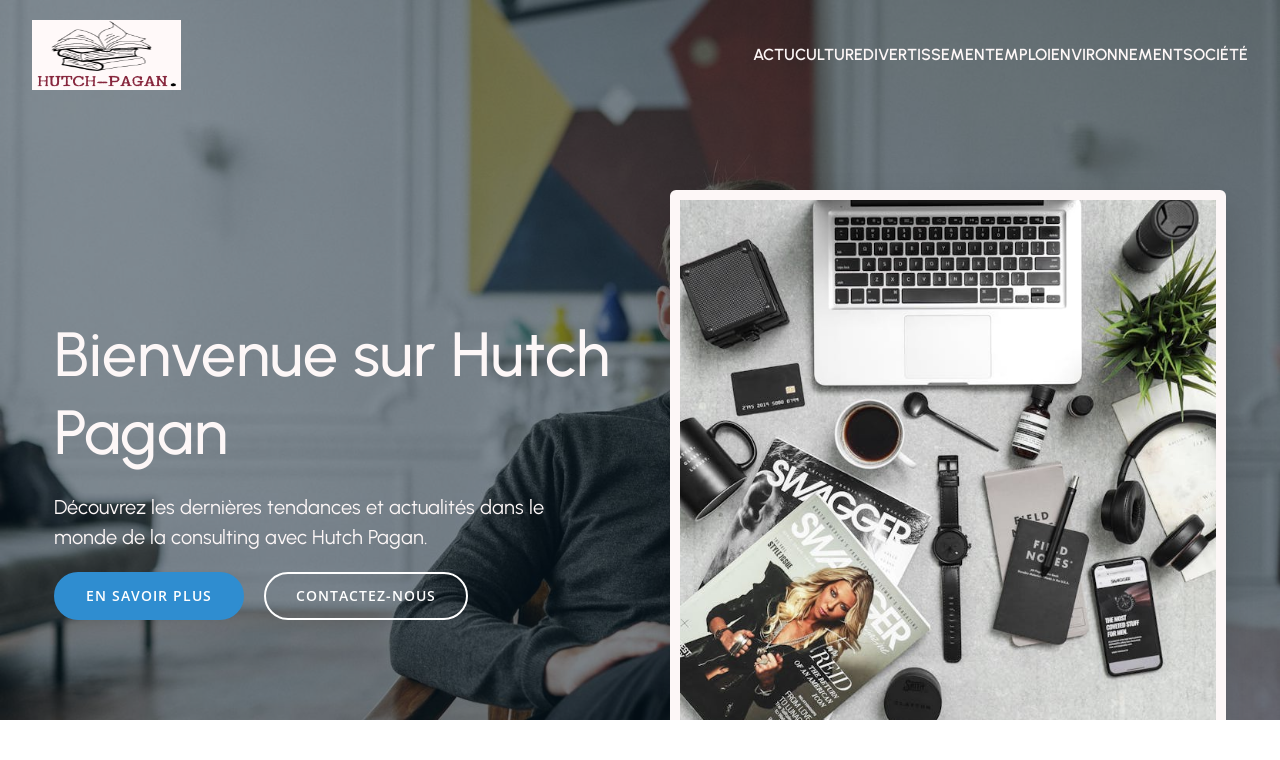

--- FILE ---
content_type: text/html; charset=UTF-8
request_url: https://hutch-pagan.com/
body_size: 41309
content:
<!DOCTYPE html>
<html lang="fr-FR" id="kubio">
<head>
	<meta charset="UTF-8" />
	<meta name="viewport" content="width=device-width, initial-scale=1" />
<meta name='robots' content='index, follow, max-image-preview:large, max-snippet:-1, max-video-preview:-1' />
	<style>img:is([sizes="auto" i], [sizes^="auto," i]) { contain-intrinsic-size: 3000px 1500px }</style>
	
	<!-- This site is optimized with the Yoast SEO plugin v26.3 - https://yoast.com/wordpress/plugins/seo/ -->
	<title>hutch-pagan.com - Hutch pagan</title>
<link data-wpr-hosted-gf-parameters="family=Open%20Sans%3A300%2C300italic%2C400%2C400italic%2C500%2C600%2C600italic%2C700%2C700italic%2C800%2C800italic%7CMulish%3A300%2C400%2C500%2C600%2C700%7CRoboto%3A100%2C100italic%2C300%2C300italic%2C400%2C400italic%2C500%2C500italic%2C600%2C700%2C700italic%2C900%2C900italic%7CCarter%20One%3A400%7CPoppins%3A300%2C400%2C500%2C600%2C700%2C900%7CSyne%3A400%2C400italic%2C500%2C600%2C700%2C700italic%7CSyncopate%3A700%7CSource%20Sans%20Pro%3A400%2C400italic%2C500%2C600%2C700%2C700italic%7CUrbanist%3A400%2C400italic%2C500%2C600%2C700%2C700italic&display=swap" href="https://hutch-pagan.com/wp-content/cache/fonts/1/google-fonts/css/5/4/b/4c2e4e983fa8c4b0aa6be42ec13ca.css" rel="stylesheet">
	<link rel="canonical" href="https://hutch-pagan.com/" />
	<meta property="og:locale" content="fr_FR" />
	<meta property="og:type" content="website" />
	<meta property="og:title" content="hutch-pagan.com - Hutch pagan" />
	<meta property="og:url" content="https://hutch-pagan.com/" />
	<meta property="og:site_name" content="Hutch pagan" />
	<meta property="article:modified_time" content="2024-09-20T06:59:04+00:00" />
	<meta name="twitter:card" content="summary_large_image" />
	<script type="application/ld+json" class="yoast-schema-graph">{"@context":"https://schema.org","@graph":[{"@type":"WebPage","@id":"https://hutch-pagan.com/","url":"https://hutch-pagan.com/","name":"hutch-pagan.com - Hutch pagan","isPartOf":{"@id":"https://hutch-pagan.com/#website"},"about":{"@id":"https://hutch-pagan.com/#organization"},"datePublished":"2023-10-18T09:23:42+00:00","dateModified":"2024-09-20T06:59:04+00:00","breadcrumb":{"@id":"https://hutch-pagan.com/#breadcrumb"},"inLanguage":"fr-FR","potentialAction":[{"@type":"ReadAction","target":["https://hutch-pagan.com/"]}]},{"@type":"BreadcrumbList","@id":"https://hutch-pagan.com/#breadcrumb","itemListElement":[{"@type":"ListItem","position":1,"name":"Home"}]},{"@type":"WebSite","@id":"https://hutch-pagan.com/#website","url":"https://hutch-pagan.com/","name":"Hutch pagan","description":"&quot;Un Monde de Contenu, Un Magazine pour Tous les Goûts.&quot;","publisher":{"@id":"https://hutch-pagan.com/#organization"},"potentialAction":[{"@type":"SearchAction","target":{"@type":"EntryPoint","urlTemplate":"https://hutch-pagan.com/?s={search_term_string}"},"query-input":{"@type":"PropertyValueSpecification","valueRequired":true,"valueName":"search_term_string"}}],"inLanguage":"fr-FR"},{"@type":"Organization","@id":"https://hutch-pagan.com/#organization","name":"Hutch pagan","url":"https://hutch-pagan.com/","logo":{"@type":"ImageObject","inLanguage":"fr-FR","@id":"https://hutch-pagan.com/#/schema/logo/image/","url":"https://hutch-pagan.com/wp-content/uploads/2024/01/2.png","contentUrl":"https://hutch-pagan.com/wp-content/uploads/2024/01/2.png","width":149,"height":111,"caption":"Hutch pagan"},"image":{"@id":"https://hutch-pagan.com/#/schema/logo/image/"}}]}</script>
	<!-- / Yoast SEO plugin. -->


<title>hutch-pagan.com - Hutch pagan</title>
<link rel='dns-prefetch' href='//fonts.googleapis.com' />
<link href='https://fonts.gstatic.com' crossorigin rel='preconnect' />
<link rel="alternate" type="application/rss+xml" title="Hutch pagan &raquo; Flux" href="https://hutch-pagan.com/feed" />
<link rel="alternate" type="application/rss+xml" title="Hutch pagan &raquo; Flux des commentaires" href="https://hutch-pagan.com/comments/feed" />
<link data-minify="1" rel='stylesheet' id='kubio-block-library-css' href='https://hutch-pagan.com/wp-content/cache/min/1/wp-content/plugins/kubio-pro/build/block-library/style.css?ver=1755526730' type='text/css' media='all' />
<style id='kubio-block-library-inline-css' type='text/css'>
.kubio-shape-circles{background-image:var(--wpr-bg-9b2ab697-d191-42f6-a761-4eb28990268c)}.kubio-shape-10degree-stripes{background-image:var(--wpr-bg-5fbdc8f3-52c5-4e5b-9d2b-015e7e5792dd)}.kubio-shape-rounded-squares-blue{background-image:var(--wpr-bg-912f93cf-eb42-4abc-8447-8223c1b48176)}.kubio-shape-many-rounded-squares-blue{background-image:var(--wpr-bg-3429cdb5-f104-426d-ae11-b39a0b3f1000)}.kubio-shape-two-circles{background-image:var(--wpr-bg-2cddc574-f7b6-4231-b251-c710c80de795)}.kubio-shape-circles-2{background-image:var(--wpr-bg-92f6dfb3-4ba7-4b29-8ca5-df5b3e7d747b)}.kubio-shape-circles-3{background-image:var(--wpr-bg-e7de663f-b129-4f7c-acc4-aa8a81e185c4)}.kubio-shape-circles-gradient{background-image:var(--wpr-bg-cf854f38-fe0e-4aee-9cb4-571dd7646295)}.kubio-shape-circles-white-gradient{background-image:var(--wpr-bg-4d43beb6-6980-4c67-aec3-50c075a21fe3)}.kubio-shape-waves{background-image:var(--wpr-bg-4671964e-e883-47c3-85c6-1df591427826)}.kubio-shape-waves-inverted{background-image:var(--wpr-bg-536f4889-5d94-47b0-aa3a-5974b25a8a77)}.kubio-shape-dots{background-image:var(--wpr-bg-b7379bde-9a3f-4400-a23d-5feea31522a5)}.kubio-shape-left-tilted-lines{background-image:var(--wpr-bg-480e1ff1-ccd5-4f22-af1f-fc00fb6067d0)}.kubio-shape-right-tilted-lines{background-image:var(--wpr-bg-8952af16-5bad-4c5f-b2a7-5ff53d9fe4fb)}.kubio-shape-right-tilted-strips{background-image:var(--wpr-bg-9a98d3c6-9283-4cb4-b277-8392fbac53d5)}.kubio-shape-doodle{background-image:var(--wpr-bg-73adc685-1733-4ef3-8cb9-90aceb1776d5)}.kubio-shape-falling-stars{background-image:var(--wpr-bg-7b464412-61fc-4ae0-851a-375e09ad3dde)}.kubio-shape-grain{background-image:var(--wpr-bg-efc979ea-6f73-4ca8-941c-e3f4bc19b2d4)}.kubio-shape-poly1{background-image:var(--wpr-bg-fe71d699-50c8-48c5-ae6e-a19b146f0c2f)}.kubio-shape-poly2{background-image:var(--wpr-bg-b3760551-5f2c-4dac-b0c0-40e662855c20)}.kubio-shape-wavy-lines{background-image:var(--wpr-bg-62f657fd-ec41-4b4d-96eb-5e20ec16d875)}

:root { --kubio-color-1:47,141,208;--kubio-color-2:208,47,47;--kubio-color-3:208,208,47;--kubio-color-4:154,47,208;--kubio-color-5:253,247,247;--kubio-color-6:9,28,42;--kubio-color-1-variant-1:185,198,207;--kubio-color-1-variant-2:116,169,207;--kubio-color-1-variant-3:47,141,208;--kubio-color-1-variant-4:27,83,122;--kubio-color-1-variant-5:8,25,37;--kubio-color-2-variant-1:207,185,185;--kubio-color-2-variant-2:207,116,116;--kubio-color-2-variant-3:208,47,47;--kubio-color-2-variant-4:122,27,27;--kubio-color-2-variant-5:37,8,8;--kubio-color-3-variant-1:207,207,185;--kubio-color-3-variant-2:207,207,116;--kubio-color-3-variant-3:208,208,47;--kubio-color-3-variant-4:122,122,27;--kubio-color-3-variant-5:37,37,8;--kubio-color-4-variant-1:200,185,207;--kubio-color-4-variant-2:177,116,207;--kubio-color-4-variant-3:154,47,208;--kubio-color-4-variant-4:91,27,122;--kubio-color-4-variant-5:28,8,37;--kubio-color-5-variant-1:253,247,247;--kubio-color-5-variant-2:252,162,162;--kubio-color-5-variant-3:167,164,164;--kubio-color-5-variant-4:252,78,78;--kubio-color-5-variant-5:82,81,81;--kubio-color-6-variant-1:45,141,211;--kubio-color-6-variant-2:27,84,126;--kubio-color-6-variant-3:37,39,41;--kubio-color-6-variant-4:23,33,41;--kubio-color-6-variant-5:9,28,42 } .has-kubio-color-1-color{color:rgb(var(--kubio-color-1))} .has-kubio-color-1-background-color{background-color:rgb(var(--kubio-color-1))} [data-kubio] .has-kubio-color-1-color{color:rgb(var(--kubio-color-1))} [data-kubio] .has-kubio-color-1-background-color{background-color:rgb(var(--kubio-color-1))} .has-kubio-color-2-color{color:rgb(var(--kubio-color-2))} .has-kubio-color-2-background-color{background-color:rgb(var(--kubio-color-2))} [data-kubio] .has-kubio-color-2-color{color:rgb(var(--kubio-color-2))} [data-kubio] .has-kubio-color-2-background-color{background-color:rgb(var(--kubio-color-2))} .has-kubio-color-3-color{color:rgb(var(--kubio-color-3))} .has-kubio-color-3-background-color{background-color:rgb(var(--kubio-color-3))} [data-kubio] .has-kubio-color-3-color{color:rgb(var(--kubio-color-3))} [data-kubio] .has-kubio-color-3-background-color{background-color:rgb(var(--kubio-color-3))} .has-kubio-color-4-color{color:rgb(var(--kubio-color-4))} .has-kubio-color-4-background-color{background-color:rgb(var(--kubio-color-4))} [data-kubio] .has-kubio-color-4-color{color:rgb(var(--kubio-color-4))} [data-kubio] .has-kubio-color-4-background-color{background-color:rgb(var(--kubio-color-4))} .has-kubio-color-5-color{color:rgb(var(--kubio-color-5))} .has-kubio-color-5-background-color{background-color:rgb(var(--kubio-color-5))} [data-kubio] .has-kubio-color-5-color{color:rgb(var(--kubio-color-5))} [data-kubio] .has-kubio-color-5-background-color{background-color:rgb(var(--kubio-color-5))} .has-kubio-color-6-color{color:rgb(var(--kubio-color-6))} .has-kubio-color-6-background-color{background-color:rgb(var(--kubio-color-6))} [data-kubio] .has-kubio-color-6-color{color:rgb(var(--kubio-color-6))} [data-kubio] .has-kubio-color-6-background-color{background-color:rgb(var(--kubio-color-6))}



#kubio .style-YOgVbRKW_5-outer .wp-block-kubio-navigation-section__nav{animation-duration:0.5s;padding-top:20px;padding-bottom:20px;}#kubio .style-YOgVbRKW_5-outer .h-navigation_sticky.wp-block-kubio-navigation-section__nav{padding-top:10px;padding-bottom:10px;background-color:#ffffff;box-shadow:0px 0px 4px 0px rgba(0,0,0,0.5) ;}#kubio .style-USbXTK6Hj5z-inner{text-align:center;height:auto;min-height:unset;}#kubio .style-USbXTK6Hj5z-container{height:auto;min-height:unset;}#kubio .style-fTjtf3mBSHS-container{align-items:flex-start;justify-content:flex-start;gap:10px;--kubio-gap-fallback:10px;text-decoration:none;}#kubio .style-fTjtf3mBSHS-container .kubio-logo-image{max-height:70px;}#kubio .style-fTjtf3mBSHS-image{max-height:70px;}#kubio .style-fTjtf3mBSHS-text{text-decoration:none;color:#ffffff;}#kubio .h-navigation_sticky .style-fTjtf3mBSHS-text{color:#000000;}#kubio .style-_71Z1k1-yxG-inner{text-align:center;height:auto;min-height:unset;}#kubio .style-_71Z1k1-yxG-container{height:auto;min-height:unset;}#kubio .style-7Zr7qnbIosi-container{height:50px;}#kubio .style-luWYVep47JZ-inner{text-align:center;height:auto;min-height:unset;}#kubio .style-luWYVep47JZ-container{height:auto;min-height:unset;}#kubio .style-HGCYlKUAkPj-outer.bordered-active-item > .kubio-menu > ul > li::before,#kubio .style-HGCYlKUAkPj-outer.bordered-active-item > .kubio-menu > ul > li::after{background-color:rgba(var(--kubio-color-5),1);height:3px;}#kubio .style-HGCYlKUAkPj-outer.solid-active-item > .kubio-menu > ul > li::before,#kubio .style-HGCYlKUAkPj-outer.solid-active-item > .kubio-menu > ul > li::after{background-color:white;border-top-left-radius:0%;border-top-right-radius:0%;border-bottom-left-radius:0%;border-bottom-right-radius:0%;}#kubio .style-HGCYlKUAkPj-outer > .kubio-menu > ul{justify-content:flex-end;gap:40px;--kubio-gap-fallback:40px;}#kubio .style-HGCYlKUAkPj-outer > .kubio-menu  > ul > li > a{font-family:Urbanist,Helvetica, Arial, Sans-Serif, serif;font-weight:600;font-size:16px;line-height:1.5em;letter-spacing:0px;text-decoration:none;text-transform:uppercase;color:rgba(var(--kubio-color-5),1);padding-top:10px;padding-bottom:10px;padding-left:0px;padding-right:0px;}#kubio .style-HGCYlKUAkPj-outer > .kubio-menu  > ul > li > a > svg{padding-left:5px;padding-right:5px;}#kubio .style-HGCYlKUAkPj-outer > .kubio-menu  li > ul{background-color:#ffffff;margin-left:5px;margin-right:5px;box-shadow:0px 0px 5px 2px rgba(0, 0, 0, 0.04) ;}#kubio .style-HGCYlKUAkPj-outer > .kubio-menu  li > ul > li> a{font-size:14px;text-decoration:none;color:rgba(var(--kubio-color-6-variant-3),1);padding-top:10px;padding-bottom:10px;padding-left:20px;padding-right:20px;border-bottom-color:rgba(128,128,128,.2);border-bottom-width:1px;border-bottom-style:solid;background-color:rgb(255, 255, 255);}#kubio .style-HGCYlKUAkPj-outer > .kubio-menu  li > ul > li > a:hover,#kubio .style-HGCYlKUAkPj-outer > .kubio-menu  li > ul > li > a.hover{color:rgb(255, 255, 255);background-color:rgba(var(--kubio-color-1),1);}#kubio .style-HGCYlKUAkPj-outer > .kubio-menu li > ul > li.current-menu-item > a,#kubio .style-HGCYlKUAkPj-outer > .kubio-menu  li > ul > li.current_page_item > a{color:rgb(255, 255, 255);background-color:rgba(var(--kubio-color-1),1);}#kubio .style-HGCYlKUAkPj-outer > .kubio-menu > ul > li > ul{margin-top:0px;}#kubio .style-HGCYlKUAkPj-outer > .kubio-menu > ul > li > ul:before{height:0px;width:100%;}#kubio .h-navigation_sticky .style-HGCYlKUAkPj-outer.bordered-active-item > .kubio-menu > ul > li::before,#kubio .h-navigation_sticky .style-HGCYlKUAkPj-outer.bordered-active-item > .kubio-menu > ul > li::after{background-color:rgba(var(--kubio-color-1),1);}#kubio .h-navigation_sticky .style-HGCYlKUAkPj-outer > .kubio-menu  > ul > li > a{color:rgba(var(--kubio-color-1-variant-4),1);}#kubio .h-navigation_sticky .style-HGCYlKUAkPj-outer > .kubio-menu  > ul > li > a:hover,#kubio .h-navigation_sticky .style-HGCYlKUAkPj-outer > .kubio-menu > ul > li > a.hover{color:rgba(var(--kubio-color-1),1);}#kubio .h-navigation_sticky .style-HGCYlKUAkPj-outer > .kubio-menu > ul > li.current-menu-item > a,#kubio .h-navigation_sticky .style-HGCYlKUAkPj-outer > .kubio-menu > ul > li.current_page_item > a{color:rgba(var(--kubio-color-1),1);}#kubio .style-Hx3wv4p8bdv-icon{background-color:rgba(0, 0, 0, 0.1);border-top-color:black;border-top-width:0px;border-top-style:solid;border-right-color:black;border-right-width:0px;border-right-style:solid;border-bottom-color:black;border-bottom-width:0px;border-bottom-style:solid;border-left-color:black;border-left-width:0px;border-left-style:solid;border-top-left-radius:100%;border-top-right-radius:100%;border-bottom-left-radius:100%;border-bottom-right-radius:100%;fill:white;padding-top:5px;padding-bottom:5px;padding-left:5px;padding-right:5px;width:24px;height:24px;min-width:24px;min-height:24px;}.style-Hx3wv4p8bdv-offscreen{background-color:#222B34;width:300px !important;}.style-Hx3wv4p8bdv-offscreenOverlay{background-color:rgba(0,0,0,0.5);}#kubio .style-UhZulQ10AiQ-inner{text-align:center;height:auto;min-height:unset;}#kubio .style-UhZulQ10AiQ-container{height:auto;min-height:unset;}#kubio .style-xdRuyoLBXij-container{align-items:center;justify-content:center;gap:10px;--kubio-gap-fallback:10px;text-decoration:none;}#kubio .style-xdRuyoLBXij-container .kubio-logo-image{max-height:70px;}#kubio .style-xdRuyoLBXij-image{max-height:70px;}#kubio .style-xdRuyoLBXij-text{text-decoration:none;color:#ffffff;}#kubio .h-navigation_sticky .style-xdRuyoLBXij-text{color:#000000;}#kubio .style-lk0Kkb1oOD9-outer > .kubio-menu > ul{--kubio-accordion-menu-offset:10px;}#kubio .style-lk0Kkb1oOD9-outer > .kubio-menu  > ul > li > a{font-size:14px;text-decoration:none;color:white;padding-top:12px;padding-bottom:12px;padding-left:40px;border-top-color:#808080;border-right-color:#808080;border-bottom-color:#808080;border-bottom-width:1px;border-bottom-style:solid;border-left-color:#808080;}#kubio .style-lk0Kkb1oOD9-outer > .kubio-menu  > ul > li > a > svg{padding-left:20px;padding-right:20px;}#kubio .style-lk0Kkb1oOD9-outer > .kubio-menu  li > ul > li> a{font-size:14px;text-decoration:none;color:white;padding-top:12px;padding-bottom:12px;padding-left:40px;border-top-color:#808080;border-right-color:#808080;border-bottom-color:#808080;border-bottom-width:1px;border-bottom-style:solid;border-left-color:#808080;}#kubio .style-lk0Kkb1oOD9-outer > .kubio-menu  li > ul > li > a > svg{padding-left:20px;padding-right:20px;}#kubio .style-Cw-2D6KjvRM-inner{text-align:center;height:auto;min-height:unset;}#kubio .style-Cw-2D6KjvRM-container{height:auto;min-height:unset;}#kubio .style-9WNPDt84QM9-outer{height:auto;min-height:unset;padding-top:50px;padding-bottom:50px;}#kubio .style-9WNPDt84QM9-outer h1,#kubio .style-9WNPDt84QM9-outer h1[data-kubio]{color:rgba(var(--kubio-color-5),1);}#kubio .style-9WNPDt84QM9-outer h2,#kubio .style-9WNPDt84QM9-outer h2[data-kubio]{color:rgba(var(--kubio-color-5),1);}#kubio .style-9WNPDt84QM9-outer h3,#kubio .style-9WNPDt84QM9-outer h3[data-kubio]{color:rgba(var(--kubio-color-5),1);}#kubio .style-9WNPDt84QM9-outer h4,#kubio .style-9WNPDt84QM9-outer h4[data-kubio]{color:rgba(var(--kubio-color-5),1);}#kubio .style-9WNPDt84QM9-outer h5,#kubio .style-9WNPDt84QM9-outer h5[data-kubio]{color:rgba(var(--kubio-color-5),1);}#kubio .style-9WNPDt84QM9-outer h6,#kubio .style-9WNPDt84QM9-outer h6[data-kubio]{color:rgba(var(--kubio-color-5),1);}#kubio .style-9WNPDt84QM9-outer,#kubio .style-9WNPDt84QM9-outer [data-kubio]:not(h1):not(h2):not(h3):not(h4):not(h5):not(h6),#kubio .style-9WNPDt84QM9-outer p,#kubio .style-9WNPDt84QM9-outer p[data-kubio]{color:rgba(var(--kubio-color-5),1);}#kubio .style-aEj5WXMke5L-inner{text-align:left;height:auto;min-height:unset;border-top-left-radius:9px;border-top-right-radius:9px;border-bottom-left-radius:9px;border-bottom-right-radius:9px;}#kubio .style-aEj5WXMke5L-container{height:auto;min-height:unset;}#kubio .wp-block.wp-block-kubio-heading__text.style-v_ndIDlDsiF-text{font-weight:500;font-size:3.9em;}#kubio .wp-block.wp-block-kubio-heading__text.style-v_ndIDlDsiF-text .text-wrapper-fancy svg path{stroke:#000000;stroke-linejoin:initial;stroke-linecap:initial;stroke-width:8px;}#kubio .style-Wy2jM4VBFh7-outer a.style-Wy2jM4VBFh7-link{background-color:rgba(var(--kubio-color-1),1);background-image:none;font-family:Open Sans,Helvetica, Arial, Sans-Serif, serif;font-weight:600;font-size:14px;line-height:1;letter-spacing:1px;text-decoration:none;text-transform:uppercase;color:white;border-top-color:rgba(var(--kubio-color-1),1);border-top-width:2px;border-top-style:solid;border-right-color:rgba(var(--kubio-color-1),1);border-right-width:2px;border-right-style:solid;border-bottom-color:rgba(var(--kubio-color-1),1);border-bottom-width:2px;border-bottom-style:solid;border-left-color:rgba(var(--kubio-color-1),1);border-left-width:2px;border-left-style:solid;border-top-left-radius:56px;border-top-right-radius:56px;border-bottom-left-radius:56px;border-bottom-right-radius:56px;padding-top:15px;padding-bottom:15px;padding-left:30px;padding-right:30px;text-align:center;justify-content:center;}#kubio .style-Wy2jM4VBFh7-outer a.style-Wy2jM4VBFh7-link:hover{background-color:rgba(var(--kubio-color-1-variant-4),1);border-top-color:rgba(var(--kubio-color-1-variant-4),1);border-right-color:rgba(var(--kubio-color-1-variant-4),1);border-bottom-color:rgba(var(--kubio-color-1-variant-4),1);border-left-color:rgba(var(--kubio-color-1-variant-4),1);}#kubio a.style-Wy2jM4VBFh7-link .style-Wy2jM4VBFh7-icon{width:14px;height:14px;min-width:14px;min-height:14px;margin-left:0px;margin-right:10px;}#kubio .style-Ns1qtJCSIQR-outer a.style-Ns1qtJCSIQR-link{background-color:transparent;font-family:Open Sans,Helvetica, Arial, Sans-Serif, serif;font-weight:600;font-size:14px;line-height:1;letter-spacing:1px;text-decoration:none;text-transform:uppercase;color:white;border-top-color:white;border-top-width:2px;border-top-style:solid;border-right-color:white;border-right-width:2px;border-right-style:solid;border-bottom-color:white;border-bottom-width:2px;border-bottom-style:solid;border-left-color:white;border-left-width:2px;border-left-style:solid;border-top-left-radius:56px;border-top-right-radius:56px;border-bottom-left-radius:56px;border-bottom-right-radius:56px;padding-top:15px;padding-bottom:15px;padding-left:30px;padding-right:30px;text-align:center;justify-content:center;}#kubio .style-Ns1qtJCSIQR-outer a.style-Ns1qtJCSIQR-link:hover{background-color:rgba(255, 255, 255, 0.2);border-top-color:rgba(var(--kubio-color-5),1);border-right-color:rgba(var(--kubio-color-5),1);border-bottom-color:rgba(var(--kubio-color-5),1);border-left-color:rgba(var(--kubio-color-5),1);}#kubio a.style-Ns1qtJCSIQR-link .style-Ns1qtJCSIQR-icon{width:14px;height:14px;min-width:14px;min-height:14px;margin-left:0px;margin-right:10px;}#kubio .style-Y70eFmiW5MG-inner{text-align:center;height:auto;min-height:unset;}#kubio .style-Y70eFmiW5MG-container{height:auto;min-height:unset;}#kubio .style-aAtqwtYWFV5-image{opacity:1;border-top-color:rgba(var(--kubio-color-5),1);border-top-width:10px;border-top-style:solid;border-right-color:rgba(var(--kubio-color-5),1);border-right-width:10px;border-right-style:solid;border-bottom-color:rgba(var(--kubio-color-5),1);border-bottom-width:10px;border-bottom-style:solid;border-left-color:rgba(var(--kubio-color-5),1);border-left-width:10px;border-left-style:solid;border-top-left-radius:6px;border-top-right-radius:6px;border-bottom-left-radius:6px;border-bottom-right-radius:6px;box-shadow:0px 19px 38px 0px rgba(0, 0, 0, 0.16) ;0:;}#kubio .style-aAtqwtYWFV5-caption{margin-top:10px;}#kubio .style-aAtqwtYWFV5-frameImage{z-index:-1;transform:translateX(10%) translateY(10%);transform-origin:center center 0px;background-color:rgb(0,0,0);height:100%;width:100%;border-top-color:rgba(var(--kubio-color-5),1);border-top-width:10px;border-top-style:solid;border-right-color:rgba(var(--kubio-color-5),1);border-right-width:10px;border-right-style:solid;border-bottom-color:rgba(var(--kubio-color-5),1);border-bottom-width:10px;border-bottom-style:solid;border-left-color:rgba(var(--kubio-color-5),1);border-left-width:10px;border-left-style:solid;border-top-left-radius:6px;border-top-right-radius:6px;border-bottom-left-radius:6px;border-bottom-right-radius:6px;}#kubio .style-aAtqwtYWFV5-overlay{border-top-color:rgba(var(--kubio-color-5),1);border-top-width:10px;border-top-style:solid;border-right-color:rgba(var(--kubio-color-5),1);border-right-width:10px;border-right-style:solid;border-bottom-color:rgba(var(--kubio-color-5),1);border-bottom-width:10px;border-bottom-style:solid;border-left-color:rgba(var(--kubio-color-5),1);border-left-width:10px;border-left-style:solid;border-top-left-radius:6px;border-top-right-radius:6px;border-bottom-left-radius:6px;border-bottom-right-radius:6px;}#kubio .style-gMrsAlcVdsf-outer{height:auto;min-height:unset;}#kubio .style-gMrsAlcVdsf-inner{margin-top:0px;}#kubio .style-frgNQehuMnt-inner{text-align:center;height:auto;min-height:unset;background-color:rgba(var(--kubio-color-1),1);border-top-left-radius:5px;border-top-right-radius:5px;border-bottom-left-radius:5px;border-bottom-right-radius:5px;}#kubio .style-frgNQehuMnt-inner,#kubio .style-frgNQehuMnt-inner [data-kubio]:not(h1):not(h2):not(h3):not(h4):not(h5):not(h6),#kubio .style-frgNQehuMnt-inner p,#kubio .style-frgNQehuMnt-inner p[data-kubio]{color:rgba(var(--kubio-color-5),1);}#kubio .style-frgNQehuMnt-inner h1,#kubio .style-frgNQehuMnt-inner h1[data-kubio]{color:rgba(var(--kubio-color-5),1);}#kubio .style-frgNQehuMnt-inner h2,#kubio .style-frgNQehuMnt-inner h2[data-kubio]{color:rgba(var(--kubio-color-5),1);}#kubio .style-frgNQehuMnt-inner h3,#kubio .style-frgNQehuMnt-inner h3[data-kubio]{color:rgba(var(--kubio-color-5),1);}#kubio .style-frgNQehuMnt-inner h4,#kubio .style-frgNQehuMnt-inner h4[data-kubio]{color:rgba(var(--kubio-color-5),1);}#kubio .style-frgNQehuMnt-inner h5,#kubio .style-frgNQehuMnt-inner h5[data-kubio]{color:rgba(var(--kubio-color-5),1);}#kubio .style-frgNQehuMnt-inner h6,#kubio .style-frgNQehuMnt-inner h6[data-kubio]{color:rgba(var(--kubio-color-5),1);}#kubio .style-frgNQehuMnt-inner a,#kubio .style-frgNQehuMnt-inner a[data-kubio]{color:rgba(var(--kubio-color-5),1);}#kubio .style-frgNQehuMnt-container{height:auto;min-height:unset;}#kubio .style-aJmg03Egzs6-outer{margin-top:-70px;box-shadow:none;}#kubio .style-aJmg03Egzs6-inner{fill:rgba(var(--kubio-color-1),1);width:40px;height:40px;border-top-color:rgba(var(--kubio-color-1),1);border-top-width:2px;border-top-style:solid;border-right-color:rgba(var(--kubio-color-1),1);border-right-width:2px;border-right-style:solid;border-bottom-color:rgba(var(--kubio-color-1),1);border-bottom-width:2px;border-bottom-style:solid;border-left-color:rgba(var(--kubio-color-1),1);border-left-width:2px;border-left-style:solid;border-top-left-radius:300px;border-top-right-radius:300px;border-bottom-left-radius:300px;border-bottom-right-radius:300px;padding-top:20px;padding-bottom:20px;padding-left:20px;padding-right:20px;background-color:rgba(var(--kubio-color-5),1);box-shadow:none;}#kubio .style-aJmg03Egzs6-inner:hover{fill:rgba(var(--kubio-color-1-variant-4),1);}#kubio .wp-block.wp-block-kubio-heading__text.style-PDc2jEZQCMr-text .text-wrapper-fancy svg path{stroke:#000000;stroke-linejoin:initial;stroke-linecap:initial;stroke-width:8px;}#kubio p.wp-block.wp-block-kubio-text__text.style-AEXi20RLoda-text{line-height:1.5;}#kubio .style-jyvJtW7BI5_-outer{height:auto;min-height:unset;background-image:linear-gradient(90deg,rgba(var(--kubio-color-5),0) 65%,rgba(var(--kubio-color-6),1) 65%);background-attachment:scroll;padding-top:90px;padding-bottom:90px;}#kubio .style-8r9e9eSSTK6-inner{text-align:left;height:auto;min-height:unset;padding-right:12%;}#kubio .style-8r9e9eSSTK6-container{height:auto;min-height:unset;}#kubio .wp-block.wp-block-kubio-heading__text.style-BXn5mZcJskm-text .text-wrapper-fancy svg path{stroke:#000000;stroke-linejoin:initial;stroke-linecap:initial;stroke-width:8px;}#kubio .wp-block.wp-block-kubio-heading__text.style-qBqjChVzc3a-text .text-wrapper-fancy svg path{stroke:#000000;stroke-linejoin:initial;stroke-linecap:initial;stroke-width:8px;}#kubio .style-wfS32xY9O3Q-outer a.style-wfS32xY9O3Q-link{text-align:center;background-color:rgba(var(--kubio-color-1),1);font-weight:600;font-size:12px;line-height:1;letter-spacing:1px;text-decoration:none;text-transform:uppercase;color:#fff;border-top-color:rgba(var(--kubio-color-1),1);border-top-width:2px;border-top-style:solid;border-right-color:rgba(var(--kubio-color-1),1);border-right-width:2px;border-right-style:solid;border-bottom-color:rgba(var(--kubio-color-1),1);border-bottom-width:2px;border-bottom-style:solid;border-left-color:rgba(var(--kubio-color-1),1);border-left-width:2px;border-left-style:solid;border-top-left-radius:6px;border-top-right-radius:6px;border-bottom-left-radius:6px;border-bottom-right-radius:6px;padding-top:12px;padding-bottom:12px;padding-left:24px;padding-right:24px;justify-content:center;}#kubio .style-wfS32xY9O3Q-outer a.style-wfS32xY9O3Q-link:hover{background-color:rgba(var(--kubio-color-1-variant-4),1);border-top-color:rgba(var(--kubio-color-1-variant-4),1);border-right-color:rgba(var(--kubio-color-1-variant-4),1);border-bottom-color:rgba(var(--kubio-color-1-variant-4),1);border-left-color:rgba(var(--kubio-color-1-variant-4),1);}#kubio a.style-wfS32xY9O3Q-link .style-wfS32xY9O3Q-icon{width:14px;height:14px;min-width:14px;min-height:14px;margin-left:0px;margin-right:10px;}#kubio .style-Wi1QvAkjL6c-inner{text-align:right;height:auto;min-height:unset;background-color:unset;background-image:none;}#kubio .style-Wi1QvAkjL6c-container{height:auto;min-height:unset;}#kubio .style-VAVNxnDP14f-image{border-top-left-radius:6px;border-top-right-radius:6px;border-bottom-left-radius:6px;border-bottom-right-radius:6px;}#kubio .style-VAVNxnDP14f-frameImage{border-top-left-radius:6px;border-top-right-radius:6px;border-bottom-left-radius:6px;border-bottom-right-radius:6px;}#kubio .style-VAVNxnDP14f-overlay{border-top-left-radius:6px;border-top-right-radius:6px;border-bottom-left-radius:6px;border-bottom-right-radius:6px;}#kubio .style-VrQ9Bxbq7fg-outer{height:auto;min-height:unset;}#kubio .style-yHbAy2y1Wh7-inner{text-align:center;height:auto;min-height:unset;background-image:var(--wpr-bg-942ba808-f3f0-4eb5-95e3-c7011103cdb8);background-size:cover;background-position:center left;background-attachment:scroll;background-repeat:no-repeat;margin-top:30px;margin-bottom:30px;border-top-left-radius:6px;border-bottom-left-radius:6px;}#kubio .style-yHbAy2y1Wh7-container{height:auto;min-height:unset;}#kubio .style-J-o6LJVwRkL-inner{text-align:center;height:auto;min-height:unset;background-color:rgba(var(--kubio-color-1),1);padding-top:5rem;padding-bottom:5rem;padding-left:4rem;padding-right:4rem;border-top-left-radius:6px;border-top-right-radius:6px;border-bottom-left-radius:6px;border-bottom-right-radius:6px;}#kubio .style-J-o6LJVwRkL-inner,#kubio .style-J-o6LJVwRkL-inner [data-kubio]:not(h1):not(h2):not(h3):not(h4):not(h5):not(h6),#kubio .style-J-o6LJVwRkL-inner p,#kubio .style-J-o6LJVwRkL-inner p[data-kubio]{color:rgba(var(--kubio-color-5),1);}#kubio .style-J-o6LJVwRkL-inner h1,#kubio .style-J-o6LJVwRkL-inner h1[data-kubio]{color:rgba(var(--kubio-color-5),1);}#kubio .style-J-o6LJVwRkL-inner h2,#kubio .style-J-o6LJVwRkL-inner h2[data-kubio]{color:rgba(var(--kubio-color-5),1);}#kubio .style-J-o6LJVwRkL-inner h3,#kubio .style-J-o6LJVwRkL-inner h3[data-kubio]{color:rgba(var(--kubio-color-5),1);}#kubio .style-J-o6LJVwRkL-inner h4,#kubio .style-J-o6LJVwRkL-inner h4[data-kubio]{color:rgba(var(--kubio-color-5),1);}#kubio .style-J-o6LJVwRkL-inner h5,#kubio .style-J-o6LJVwRkL-inner h5[data-kubio]{color:rgba(var(--kubio-color-5),1);}#kubio .style-J-o6LJVwRkL-inner h6,#kubio .style-J-o6LJVwRkL-inner h6[data-kubio]{color:rgba(var(--kubio-color-5),1);}#kubio .style-J-o6LJVwRkL-container{height:auto;min-height:unset;}#kubio .wp-block.wp-block-kubio-heading__text.style-EBh-_Lcs34C-text{font-weight:500;}#kubio .wp-block.wp-block-kubio-heading__text.style-EBh-_Lcs34C-text .text-wrapper-fancy svg path{stroke:#000000;stroke-linejoin:initial;stroke-linecap:initial;stroke-width:8px;}#kubio .style-vqsjj7ReIWT-inner{text-align:center;height:auto;min-height:unset;}#kubio .style-vqsjj7ReIWT-container{height:auto;min-height:unset;}#kubio .style-85AGaASPmh6-inner{fill:rgba(var(--kubio-color-5),1);width:40px;height:40px;}#kubio .style-85AGaASPmh6-inner:hover{background-color:rgba(45, 45, 134, 0);}#kubio .wp-block.wp-block-kubio-heading__text.style-3OlQmzH2_qy-text .text-wrapper-fancy svg path{stroke:#000000;stroke-linejoin:initial;stroke-linecap:initial;stroke-width:8px;}#kubio p.wp-block.wp-block-kubio-text__text.style-Zb3-3_f_0QX-text{line-height:1.4;color:rgba(var(--kubio-color-5),0.9);}#kubio .style-M4MoBnX5U02-outer a.style-M4MoBnX5U02-link{font-weight:600;font-size:12px;line-height:1;letter-spacing:1px;text-decoration:none;text-transform:uppercase;color:rgba(var(--kubio-color-1),1);padding-top:12px;padding-bottom:12px;padding-left:24px;padding-right:24px;text-align:center;background-color:rgba(var(--kubio-color-5),1);border-top-color:rgba(var(--kubio-color-5),1);border-top-width:2px;border-top-style:solid;border-right-color:rgba(var(--kubio-color-5),1);border-right-width:2px;border-right-style:solid;border-bottom-color:rgba(var(--kubio-color-5),1);border-bottom-width:2px;border-bottom-style:solid;border-left-color:rgba(var(--kubio-color-5),1);border-left-width:2px;border-left-style:solid;border-top-left-radius:5px;border-top-right-radius:5px;border-bottom-left-radius:5px;border-bottom-right-radius:5px;justify-content:center;}#kubio .style-M4MoBnX5U02-outer a.style-M4MoBnX5U02-link:hover{color:rgba(var(--kubio-color-5),1);background-color:rgba(var(--kubio-color-2),1);border-top-color:rgba(var(--kubio-color-2),1);border-right-color:rgba(var(--kubio-color-2),1);border-bottom-color:rgba(var(--kubio-color-2),1);border-left-color:rgba(var(--kubio-color-2),1);}#kubio a.style-M4MoBnX5U02-link .style-M4MoBnX5U02-icon{width:16px;height:16px;min-width:16px;min-height:16px;margin-left:0px;margin-right:10px;}#kubio .style-VDvlTvBCCFw-outer{height:auto;min-height:unset;}#kubio .style-xIKTHin337p-inner{text-align:center;height:auto;min-height:unset;background-color:rgba(var(--kubio-color-1),1);padding-top:5rem;padding-bottom:5rem;padding-left:4rem;padding-right:4rem;border-top-left-radius:6px;border-top-right-radius:6px;border-bottom-left-radius:6px;border-bottom-right-radius:6px;}#kubio .style-xIKTHin337p-inner,#kubio .style-xIKTHin337p-inner [data-kubio]:not(h1):not(h2):not(h3):not(h4):not(h5):not(h6),#kubio .style-xIKTHin337p-inner p,#kubio .style-xIKTHin337p-inner p[data-kubio]{color:rgba(var(--kubio-color-5),1);}#kubio .style-xIKTHin337p-inner h1,#kubio .style-xIKTHin337p-inner h1[data-kubio]{color:rgba(var(--kubio-color-5),1);}#kubio .style-xIKTHin337p-inner h2,#kubio .style-xIKTHin337p-inner h2[data-kubio]{color:rgba(var(--kubio-color-5),1);}#kubio .style-xIKTHin337p-inner h3,#kubio .style-xIKTHin337p-inner h3[data-kubio]{color:rgba(var(--kubio-color-5),1);}#kubio .style-xIKTHin337p-inner h4,#kubio .style-xIKTHin337p-inner h4[data-kubio]{color:rgba(var(--kubio-color-5),1);}#kubio .style-xIKTHin337p-inner h5,#kubio .style-xIKTHin337p-inner h5[data-kubio]{color:rgba(var(--kubio-color-5),1);}#kubio .style-xIKTHin337p-inner h6,#kubio .style-xIKTHin337p-inner h6[data-kubio]{color:rgba(var(--kubio-color-5),1);}#kubio .style-xIKTHin337p-container{height:auto;min-height:unset;}#kubio .wp-block.wp-block-kubio-heading__text.style-b44l1DRflXA-text{font-weight:500;}#kubio .wp-block.wp-block-kubio-heading__text.style-b44l1DRflXA-text .text-wrapper-fancy svg path{stroke:#000000;stroke-linejoin:initial;stroke-linecap:initial;stroke-width:8px;}#kubio .style-wtAZZbys2y6-inner{text-align:center;height:auto;min-height:unset;}#kubio .style-wtAZZbys2y6-container{height:auto;min-height:unset;}#kubio .style-RZH41q7pbCi-inner{fill:rgba(var(--kubio-color-5),1);width:40px;height:40px;}#kubio .style-RZH41q7pbCi-inner:hover{background-color:rgba(45, 45, 134, 0);}#kubio .wp-block.wp-block-kubio-heading__text.style--Le52KJdFdJ-text .text-wrapper-fancy svg path{stroke:#000000;stroke-linejoin:initial;stroke-linecap:initial;stroke-width:8px;}#kubio p.wp-block.wp-block-kubio-text__text.style-i55s6wYnQMz-text{line-height:1.4;color:rgba(var(--kubio-color-5),0.9);}#kubio .style-V_gkWI9tqu3F-outer a.style-V_gkWI9tqu3F-link{font-weight:600;font-size:12px;line-height:1;letter-spacing:1px;text-decoration:none;text-transform:uppercase;color:rgba(var(--kubio-color-1),1);padding-top:12px;padding-bottom:12px;padding-left:24px;padding-right:24px;text-align:center;background-color:rgba(var(--kubio-color-5),1);border-top-color:rgba(var(--kubio-color-5),1);border-top-width:2px;border-top-style:solid;border-right-color:rgba(var(--kubio-color-5),1);border-right-width:2px;border-right-style:solid;border-bottom-color:rgba(var(--kubio-color-5),1);border-bottom-width:2px;border-bottom-style:solid;border-left-color:rgba(var(--kubio-color-5),1);border-left-width:2px;border-left-style:solid;border-top-left-radius:5px;border-top-right-radius:5px;border-bottom-left-radius:5px;border-bottom-right-radius:5px;justify-content:center;}#kubio .style-V_gkWI9tqu3F-outer a.style-V_gkWI9tqu3F-link:hover{color:rgba(var(--kubio-color-1-variant-5),1);}#kubio a.style-V_gkWI9tqu3F-link .style-V_gkWI9tqu3F-icon{width:16px;height:16px;min-width:16px;min-height:16px;margin-left:0px;margin-right:10px;}#kubio .style-tQA7pdDfSqMi-inner{text-align:center;height:auto;min-height:unset;background-image:var(--wpr-bg-deb89783-ca73-47aa-bc14-128cbd23f67b);background-size:cover;background-position:center left;background-attachment:scroll;background-repeat:no-repeat;margin-top:30px;margin-bottom:30px;border-top-right-radius:6px;border-bottom-right-radius:6px;}#kubio .style-tQA7pdDfSqMi-container{height:auto;min-height:unset;}#kubio .style-9AqPAoubgSi-outer{height:auto;min-height:unset;background-color:rgba(var(--kubio-color-5-variant-2),0.4);}#kubio .style-tU0KqPlVwGS-inner{text-align:center;height:auto;min-height:unset;}#kubio .style-tU0KqPlVwGS-container{height:auto;min-height:unset;}#kubio .wp-block.wp-block-kubio-heading__text.style-j58Dv9UqsvX-text .text-wrapper-fancy svg path{stroke:#000000;stroke-linejoin:initial;stroke-linecap:initial;stroke-width:8px;}#kubio .style-osUmSTFri9--inner{text-align:center;height:auto;min-height:unset;background-image:var(--wpr-bg-e343ac1e-07e8-4efb-8603-7cf4a50c4dbb);background-size:cover;background-position:center center;background-attachment:scroll;background-repeat:no-repeat;padding-top:5rem;padding-bottom:5rem;padding-left:3rem;padding-right:3rem;border-top-left-radius:6px;border-top-right-radius:6px;border-bottom-left-radius:6px;border-bottom-right-radius:6px;}#kubio .style-osUmSTFri9--inner,#kubio .style-osUmSTFri9--inner [data-kubio]:not(h1):not(h2):not(h3):not(h4):not(h5):not(h6),#kubio .style-osUmSTFri9--inner p,#kubio .style-osUmSTFri9--inner p[data-kubio]{color:rgba(var(--kubio-color-5-variant-2),1);}#kubio .style-osUmSTFri9--inner h1,#kubio .style-osUmSTFri9--inner h1[data-kubio]{color:rgba(var(--kubio-color-5),1);}#kubio .style-osUmSTFri9--inner h2,#kubio .style-osUmSTFri9--inner h2[data-kubio]{color:rgba(var(--kubio-color-5),1);}#kubio .style-osUmSTFri9--inner h3,#kubio .style-osUmSTFri9--inner h3[data-kubio]{color:rgba(var(--kubio-color-5),1);}#kubio .style-osUmSTFri9--inner h4,#kubio .style-osUmSTFri9--inner h4[data-kubio]{color:rgba(var(--kubio-color-5),1);}#kubio .style-osUmSTFri9--inner h5,#kubio .style-osUmSTFri9--inner h5[data-kubio]{color:rgba(var(--kubio-color-5),1);}#kubio .style-osUmSTFri9--inner h6,#kubio .style-osUmSTFri9--inner h6[data-kubio]{color:rgba(var(--kubio-color-5),1);}#kubio .style-osUmSTFri9--container{height:auto;min-height:unset;}#kubio .style-GE7zFQYOKf4-inner{fill:rgba(var(--kubio-color-1),1);width:60px;height:60px;}#kubio .wp-block.wp-block-kubio-heading__text.style-GkHiw7_3fvb-text .text-wrapper-fancy svg path{stroke:#000000;stroke-linejoin:initial;stroke-linecap:initial;stroke-width:8px;}#kubio .style-fz2eUNT160r-outer a.style-fz2eUNT160r-link{border-top-width:0px;border-top-style:none;border-right-width:0px;border-right-style:none;border-bottom-width:0px;border-bottom-style:none;border-left-width:0px;border-left-style:none;border-top-left-radius:6px;border-top-right-radius:6px;border-bottom-left-radius:6px;border-bottom-right-radius:6px;padding-top:12px;padding-bottom:12px;padding-left:24px;padding-right:24px;font-family:Open Sans,Helvetica, Arial, Sans-Serif, serif;font-weight:600;font-size:12px;line-height:1;letter-spacing:1px;text-decoration:none;text-transform:uppercase;color:#fff;background-color:rgba(var(--kubio-color-1),1);text-align:center;justify-content:center;}#kubio .style-fz2eUNT160r-outer a.style-fz2eUNT160r-link:hover{border-top-color:rgba(var(--kubio-color-1-variant-4),1);border-right-color:rgba(var(--kubio-color-1-variant-4),1);border-bottom-color:rgba(var(--kubio-color-1-variant-4),1);border-left-color:rgba(var(--kubio-color-1-variant-4),1);background-color:rgba(var(--kubio-color-1-variant-4),1);}#kubio a.style-fz2eUNT160r-link .style-fz2eUNT160r-icon{width:12px;height:12px;min-width:12px;min-height:12px;margin-left:0px;margin-right:10px;}#kubio .style-eoxUquNW_DG-inner{text-align:center;height:auto;min-height:unset;background-image:var(--wpr-bg-5e90c55e-2d06-44d2-8875-982d4e18eb50);background-size:cover;background-position:50% 50%;background-attachment:scroll;background-repeat:no-repeat;padding-top:5rem;padding-bottom:5rem;padding-left:3rem;padding-right:3rem;border-top-left-radius:6px;border-top-right-radius:6px;border-bottom-left-radius:6px;border-bottom-right-radius:6px;}#kubio .style-eoxUquNW_DG-inner h1,#kubio .style-eoxUquNW_DG-inner h1[data-kubio]{color:rgba(var(--kubio-color-5),1);}#kubio .style-eoxUquNW_DG-inner h2,#kubio .style-eoxUquNW_DG-inner h2[data-kubio]{color:rgba(var(--kubio-color-5),1);}#kubio .style-eoxUquNW_DG-inner h3,#kubio .style-eoxUquNW_DG-inner h3[data-kubio]{color:rgba(var(--kubio-color-5),1);}#kubio .style-eoxUquNW_DG-inner h4,#kubio .style-eoxUquNW_DG-inner h4[data-kubio]{color:rgba(var(--kubio-color-5),1);}#kubio .style-eoxUquNW_DG-inner h5,#kubio .style-eoxUquNW_DG-inner h5[data-kubio]{color:rgba(var(--kubio-color-5),1);}#kubio .style-eoxUquNW_DG-inner h6,#kubio .style-eoxUquNW_DG-inner h6[data-kubio]{color:rgba(var(--kubio-color-5),1);}#kubio .style-eoxUquNW_DG-inner,#kubio .style-eoxUquNW_DG-inner [data-kubio]:not(h1):not(h2):not(h3):not(h4):not(h5):not(h6),#kubio .style-eoxUquNW_DG-inner p,#kubio .style-eoxUquNW_DG-inner p[data-kubio]{color:rgba(var(--kubio-color-5-variant-2),1);}#kubio .style-eoxUquNW_DG-container{height:auto;min-height:unset;}#kubio .style-wv9p7XCHL02-inner{text-align:center;height:auto;min-height:unset;background-image:var(--wpr-bg-46fd9fbc-9165-486e-aa90-279770507bf1);background-size:cover;background-position:50% 50%;background-attachment:scroll;background-repeat:no-repeat;padding-top:5rem;padding-bottom:5rem;padding-left:3rem;padding-right:3rem;border-top-left-radius:6px;border-top-right-radius:6px;border-bottom-left-radius:6px;border-bottom-right-radius:6px;}#kubio .style-wv9p7XCHL02-inner,#kubio .style-wv9p7XCHL02-inner [data-kubio]:not(h1):not(h2):not(h3):not(h4):not(h5):not(h6),#kubio .style-wv9p7XCHL02-inner p,#kubio .style-wv9p7XCHL02-inner p[data-kubio]{color:rgba(var(--kubio-color-5-variant-2),1);}#kubio .style-wv9p7XCHL02-inner h1,#kubio .style-wv9p7XCHL02-inner h1[data-kubio]{color:rgba(var(--kubio-color-5),1);}#kubio .style-wv9p7XCHL02-inner h2,#kubio .style-wv9p7XCHL02-inner h2[data-kubio]{color:rgba(var(--kubio-color-5),1);}#kubio .style-wv9p7XCHL02-inner h3,#kubio .style-wv9p7XCHL02-inner h3[data-kubio]{color:rgba(var(--kubio-color-5),1);}#kubio .style-wv9p7XCHL02-inner h4,#kubio .style-wv9p7XCHL02-inner h4[data-kubio]{color:rgba(var(--kubio-color-5),1);}#kubio .style-wv9p7XCHL02-inner h5,#kubio .style-wv9p7XCHL02-inner h5[data-kubio]{color:rgba(var(--kubio-color-5),1);}#kubio .style-wv9p7XCHL02-inner h6,#kubio .style-wv9p7XCHL02-inner h6[data-kubio]{color:rgba(var(--kubio-color-5),1);}#kubio .style-wv9p7XCHL02-container{height:auto;min-height:unset;}#kubio .style-Vhd6i4v3XHL-outer{height:auto;min-height:unset;}#kubio .style-weLSU-j5gV4-inner{text-align:center;height:auto;min-height:unset;}#kubio .style-weLSU-j5gV4-container{height:auto;min-height:unset;}#kubio .wp-block.wp-block-kubio-heading__text.style-DlVjCuq_OLg-text .text-wrapper-fancy svg path{stroke:#000000;stroke-linejoin:initial;stroke-linecap:initial;stroke-width:8px;}#kubio .style-lL7gSG63DzH-inner{text-align:center;height:auto;min-height:unset;}#kubio .style-lL7gSG63DzH-container{height:auto;min-height:unset;}#kubio .style-vkUn_ig5zE7-counter-wrapper{justify-content:center;}#kubio .style-vkUn_ig5zE7-icon{fill:rgba(var(--kubio-color-1),1);width:45px;height:45px;margin-right:10px;}#kubio .style-vkUn_ig5zE7-title{justify-content:center;}#kubio .style-vkUn_ig5zE7-editorWrapper .simple-counter{font-size:40px;color:#000000;}#kubio .style-vkUn_ig5zE7-editorWrapper .circle-counter{color:#000000;}#kubio .style-vkUn_ig5zE7-editorWrapper .bar-counter{color:#000000;}#kubio .style-vkUn_ig5zE7-editorWrapper .title-number{font-weight:400;font-size:20px;color:rgba(var(--kubio-color-6),1);}#kubio .style-vkUn_ig5zE7-editorWrapper .title-circle{color:#000000;}#kubio .style-vkUn_ig5zE7-editorWrapper .title-bar{color:#000000;}#kubio .style-vkUn_ig5zE7-progressBarNumber{justify-content:center;}#kubio .style-_W0dpDKU9nO-outer{height:auto;min-height:unset;}#kubio .style-nE4Ta5TCcT9-inner{text-align:center;height:auto;min-height:unset;}#kubio .style-nE4Ta5TCcT9-container{height:auto;min-height:unset;}#kubio .wp-block.wp-block-kubio-heading__text.style-I588B9tBcLh-text .text-wrapper-fancy svg path{stroke:#000000;stroke-linejoin:initial;stroke-linecap:initial;stroke-width:8px;}#kubio .style-5tpimQSUAnP-inner{text-align:center;height:auto;min-height:unset;border-top-left-radius:6px;border-top-right-radius:6px;border-bottom-left-radius:6px;border-bottom-right-radius:6px;background-color:rgba(var(--kubio-color-6-variant-1),0.1);overflow:visible;}#kubio .style-5tpimQSUAnP-container{height:auto;min-height:unset;}#kubio .style-OU_hkHMjNhA-inner{text-align:center;height:auto;min-height:unset;background-color:unset;background-image:none;border-top-left-radius:6px;border-top-right-radius:6px;}#kubio .style-OU_hkHMjNhA-container{height:auto;min-height:unset;}#kubio .style-u9_XVUYqi2R-container{box-shadow:none;background-image:var(--wpr-bg-a5ab1a06-ed23-435d-a9e1-7af108952957);background-size:cover;background-position:50% 50%;background-attachment:scroll;background-repeat:no-repeat;border-top-left-radius:6px;border-top-right-radius:6px;}#kubio .style-u9_XVUYqi2R-container .h-flipbox-content-container{animation-duration:1000ms;width:100%;background-color:rgba(255, 255, 255, 0);}#kubio .style-u9_XVUYqi2R-container .h-flipbox-content-container h1,#kubio .style-u9_XVUYqi2R-container .h-flipbox-content-container h1[data-kubio]{color:rgba(var(--kubio-color-5),1);}#kubio .style-u9_XVUYqi2R-container .h-flipbox-content-container h2,#kubio .style-u9_XVUYqi2R-container .h-flipbox-content-container h2[data-kubio]{color:rgba(var(--kubio-color-5),1);}#kubio .style-u9_XVUYqi2R-container .h-flipbox-content-container h3,#kubio .style-u9_XVUYqi2R-container .h-flipbox-content-container h3[data-kubio]{color:rgba(var(--kubio-color-5),1);}#kubio .style-u9_XVUYqi2R-container .h-flipbox-content-container h4,#kubio .style-u9_XVUYqi2R-container .h-flipbox-content-container h4[data-kubio]{color:rgba(var(--kubio-color-5),1);}#kubio .style-u9_XVUYqi2R-container .h-flipbox-content-container h5,#kubio .style-u9_XVUYqi2R-container .h-flipbox-content-container h5[data-kubio]{color:rgba(var(--kubio-color-5),1);}#kubio .style-u9_XVUYqi2R-container .h-flipbox-content-container h6,#kubio .style-u9_XVUYqi2R-container .h-flipbox-content-container h6[data-kubio]{color:rgba(var(--kubio-color-5),1);}#kubio .style-u9_XVUYqi2R-container .h-flipbox-content-container,#kubio .style-u9_XVUYqi2R-container .h-flipbox-content-container [data-kubio]:not(h1):not(h2):not(h3):not(h4):not(h5):not(h6),#kubio .style-u9_XVUYqi2R-container .h-flipbox-content-container p,#kubio .style-u9_XVUYqi2R-container .h-flipbox-content-container p[data-kubio]{color:rgba(var(--kubio-color-5),1);}#kubio .style-u9_XVUYqi2R-container .h-flipbox-hover-container{animation-duration:1000ms;background-color:rgba(9, 33, 42, 0.7);}#kubio .style-6q8O8zoYMRS-container{min-height:280px;text-align:center;}#kubio .style-7ucPmB6znBB-container{height:100%;width:100%;top:0%;left:0%;text-align:center;display:none;position:absolute;}#kubio .style-VSK2jrOQ-o0-outer a.style-VSK2jrOQ-o0-link{background-color:rgba(var(--kubio-color-2),1);border-top-color:rgba(var(--kubio-color-2),1);border-top-width:1px;border-top-style:solid;border-right-color:rgba(var(--kubio-color-2),1);border-right-width:1px;border-right-style:solid;border-bottom-color:rgba(var(--kubio-color-2),1);border-bottom-width:1px;border-bottom-style:solid;border-left-color:rgba(var(--kubio-color-2),1);border-left-width:1px;border-left-style:solid;border-top-left-radius:5px;border-top-right-radius:5px;border-bottom-left-radius:5px;border-bottom-right-radius:5px;text-align:center;font-family:Open Sans,Helvetica, Arial, Sans-Serif, serif;font-weight:600;font-size:12px;line-height:1;letter-spacing:1px;text-decoration:none;text-transform:uppercase;color:#fff;padding-top:12px;padding-bottom:12px;padding-left:24px;padding-right:24px;justify-content:center;}#kubio .style-VSK2jrOQ-o0-outer a.style-VSK2jrOQ-o0-link:hover{background-color:rgba(var(--kubio-color-2-variant-2),1);border-top-color:rgba(var(--kubio-color-2-variant-2),1);border-right-color:rgba(var(--kubio-color-2-variant-2),1);border-bottom-color:rgba(var(--kubio-color-2-variant-2),1);border-left-color:rgba(var(--kubio-color-2-variant-2),1);}#kubio a.style-VSK2jrOQ-o0-link .style-VSK2jrOQ-o0-icon{width:12px;height:12px;min-width:12px;min-height:12px;margin-left:0px;margin-right:10px;}#kubio .style-GskWMKv3pej-inner{text-align:center;height:auto;min-height:unset;padding-top:40px;padding-bottom:40px;padding-left:40px;padding-right:40px;border-top-color:rgba(var(--kubio-color-1),1);border-top-width:0px;border-top-style:solid;border-right-color:rgba(var(--kubio-color-1),1);border-right-width:0px;border-right-style:solid;border-bottom-color:rgba(var(--kubio-color-1),1);border-bottom-width:4px;border-bottom-style:solid;border-left-color:rgba(var(--kubio-color-1),1);border-left-width:0px;border-left-style:solid;border-bottom-left-radius:6px;border-bottom-right-radius:6px;}#kubio .style-GskWMKv3pej-container{height:auto;min-height:unset;}#kubio .wp-block.wp-block-kubio-heading__text.style-rOQnM_pnnz2-text .text-wrapper-fancy svg path{stroke:#000000;stroke-linejoin:initial;stroke-linecap:initial;stroke-width:8px;}#kubio .style-UusrD1zEgOV-inner{text-align:center;height:auto;min-height:unset;background-color:unset;background-image:none;}#kubio .style-UusrD1zEgOV-container{height:auto;min-height:unset;}#kubio .style-yD0HUXnYvBt-container{box-shadow:none;background-image:var(--wpr-bg-e4cde92d-fd1b-42b8-a625-fb5c87fab1e7);background-size:cover;background-position:50% 50%;background-attachment:scroll;background-repeat:no-repeat;border-top-left-radius:6px;border-top-right-radius:6px;}#kubio .style-yD0HUXnYvBt-container .h-flipbox-content-container{animation-duration:1000ms;width:100%;background-color:rgba(255, 255, 255, 0);}#kubio .style-yD0HUXnYvBt-container .h-flipbox-content-container h1,#kubio .style-yD0HUXnYvBt-container .h-flipbox-content-container h1[data-kubio]{color:rgba(var(--kubio-color-5),1);}#kubio .style-yD0HUXnYvBt-container .h-flipbox-content-container h2,#kubio .style-yD0HUXnYvBt-container .h-flipbox-content-container h2[data-kubio]{color:rgba(var(--kubio-color-5),1);}#kubio .style-yD0HUXnYvBt-container .h-flipbox-content-container h3,#kubio .style-yD0HUXnYvBt-container .h-flipbox-content-container h3[data-kubio]{color:rgba(var(--kubio-color-5),1);}#kubio .style-yD0HUXnYvBt-container .h-flipbox-content-container h4,#kubio .style-yD0HUXnYvBt-container .h-flipbox-content-container h4[data-kubio]{color:rgba(var(--kubio-color-5),1);}#kubio .style-yD0HUXnYvBt-container .h-flipbox-content-container h5,#kubio .style-yD0HUXnYvBt-container .h-flipbox-content-container h5[data-kubio]{color:rgba(var(--kubio-color-5),1);}#kubio .style-yD0HUXnYvBt-container .h-flipbox-content-container h6,#kubio .style-yD0HUXnYvBt-container .h-flipbox-content-container h6[data-kubio]{color:rgba(var(--kubio-color-5),1);}#kubio .style-yD0HUXnYvBt-container .h-flipbox-content-container,#kubio .style-yD0HUXnYvBt-container .h-flipbox-content-container [data-kubio]:not(h1):not(h2):not(h3):not(h4):not(h5):not(h6),#kubio .style-yD0HUXnYvBt-container .h-flipbox-content-container p,#kubio .style-yD0HUXnYvBt-container .h-flipbox-content-container p[data-kubio]{color:rgba(var(--kubio-color-5),1);}#kubio .style-yD0HUXnYvBt-container .h-flipbox-hover-container{animation-duration:1000ms;background-color:rgba(9, 33, 42, 0.7);}#kubio .style-kt0TOlnIs9C-container{min-height:280px;text-align:center;}#kubio .style-6VVTNkhzgfl-container{height:100%;width:100%;top:0%;left:0%;text-align:center;display:none;position:absolute;}#kubio .style-C0sUWKws-W7-inner{text-align:center;height:auto;min-height:unset;background-color:unset;background-image:none;}#kubio .style-C0sUWKws-W7-container{height:auto;min-height:unset;}#kubio .style-V8NBuVUc-8D-container{box-shadow:none;background-image:var(--wpr-bg-0671d5e4-e5eb-46cf-b1f5-3a43067bb1c3);background-size:cover;background-position:50% 50%;background-attachment:scroll;background-repeat:no-repeat;border-top-left-radius:6px;border-top-right-radius:6px;}#kubio .style-V8NBuVUc-8D-container .h-flipbox-content-container{animation-duration:1000ms;width:100%;background-color:rgba(255, 255, 255, 0);}#kubio .style-V8NBuVUc-8D-container .h-flipbox-content-container h1,#kubio .style-V8NBuVUc-8D-container .h-flipbox-content-container h1[data-kubio]{color:rgba(var(--kubio-color-5),1);}#kubio .style-V8NBuVUc-8D-container .h-flipbox-content-container h2,#kubio .style-V8NBuVUc-8D-container .h-flipbox-content-container h2[data-kubio]{color:rgba(var(--kubio-color-5),1);}#kubio .style-V8NBuVUc-8D-container .h-flipbox-content-container h3,#kubio .style-V8NBuVUc-8D-container .h-flipbox-content-container h3[data-kubio]{color:rgba(var(--kubio-color-5),1);}#kubio .style-V8NBuVUc-8D-container .h-flipbox-content-container h4,#kubio .style-V8NBuVUc-8D-container .h-flipbox-content-container h4[data-kubio]{color:rgba(var(--kubio-color-5),1);}#kubio .style-V8NBuVUc-8D-container .h-flipbox-content-container h5,#kubio .style-V8NBuVUc-8D-container .h-flipbox-content-container h5[data-kubio]{color:rgba(var(--kubio-color-5),1);}#kubio .style-V8NBuVUc-8D-container .h-flipbox-content-container h6,#kubio .style-V8NBuVUc-8D-container .h-flipbox-content-container h6[data-kubio]{color:rgba(var(--kubio-color-5),1);}#kubio .style-V8NBuVUc-8D-container .h-flipbox-content-container,#kubio .style-V8NBuVUc-8D-container .h-flipbox-content-container [data-kubio]:not(h1):not(h2):not(h3):not(h4):not(h5):not(h6),#kubio .style-V8NBuVUc-8D-container .h-flipbox-content-container p,#kubio .style-V8NBuVUc-8D-container .h-flipbox-content-container p[data-kubio]{color:rgba(var(--kubio-color-5),1);}#kubio .style-V8NBuVUc-8D-container .h-flipbox-hover-container{animation-duration:1000ms;background-color:rgba(9, 33, 42, 0.7);}#kubio .style-VSKIEQvgZU_-container{min-height:280px;text-align:center;}#kubio .style-qKHlxqTaw7O-container{height:100%;width:100%;top:0%;left:0%;text-align:center;display:none;position:absolute;}#kubio .style--QbH0u3vzPy-inner{text-align:center;height:auto;min-height:unset;}#kubio .style--QbH0u3vzPy-container{height:auto;min-height:unset;}#kubio .style-6L-wpRPDBv75-outer a.style-6L-wpRPDBv75-link{text-align:center;background-color:rgba(var(--kubio-color-2),1);font-family:Urbanist,Helvetica, Arial, Sans-Serif, serif;font-weight:600;font-size:12px;line-height:1;letter-spacing:1px;text-decoration:none;text-transform:uppercase;color:#fff;border-top-color:rgba(var(--kubio-color-2),1);border-top-width:2px;border-top-style:solid;border-right-color:rgba(var(--kubio-color-2),1);border-right-width:2px;border-right-style:solid;border-bottom-color:rgba(var(--kubio-color-2),1);border-bottom-width:2px;border-bottom-style:solid;border-left-color:rgba(var(--kubio-color-2),1);border-left-width:2px;border-left-style:solid;border-top-left-radius:5px;border-top-right-radius:5px;border-bottom-left-radius:5px;border-bottom-right-radius:5px;padding-top:12px;padding-bottom:12px;padding-left:24px;padding-right:24px;justify-content:center;}#kubio .style-6L-wpRPDBv75-outer a.style-6L-wpRPDBv75-link:hover{background-color:rgba(var(--kubio-color-2-variant-2),1);border-top-color:rgba(var(--kubio-color-2-variant-2),1);border-right-color:rgba(var(--kubio-color-2-variant-2),1);border-bottom-color:rgba(var(--kubio-color-2-variant-2),1);border-left-color:rgba(var(--kubio-color-2-variant-2),1);}#kubio a.style-6L-wpRPDBv75-link .style-6L-wpRPDBv75-icon{width:12px;height:12px;min-width:12px;min-height:12px;margin-left:0px;margin-right:10px;}#kubio .style-TT0E_yiuGjG-outer{background-color:rgba(var(--kubio-color-6),0.05);}#kubio .style-93Am7XjBJgg-inner{text-align:center;}#kubio .style-93Am7XjBJgg-container{height:auto;min-height:unset;}#kubio .wp-block.wp-block-kubio-heading__text.style-7CD0hHsaSss-text .text-wrapper-fancy svg path{stroke:#000000;stroke-linejoin:initial;stroke-linecap:initial;stroke-width:8px;}#kubio .style-uLh3S-5e95S-outer a.style-uLh3S-5e95S-link{text-align:center;background-color:rgba(var(--kubio-color-6),1);font-weight:600;font-size:12px;line-height:1;letter-spacing:1px;text-decoration:none;text-transform:uppercase;color:#fff;border-top-color:rgba(var(--kubio-color-6),1);border-top-width:2px;border-top-style:solid;border-right-color:rgba(var(--kubio-color-6),1);border-right-width:2px;border-right-style:solid;border-bottom-color:rgba(var(--kubio-color-6),1);border-bottom-width:2px;border-bottom-style:solid;border-left-color:rgba(var(--kubio-color-6),1);border-left-width:2px;border-left-style:solid;border-top-left-radius:6px;border-top-right-radius:6px;border-bottom-left-radius:6px;border-bottom-right-radius:6px;padding-top:12px;padding-bottom:12px;padding-left:24px;padding-right:24px;justify-content:center;}#kubio .style-uLh3S-5e95S-outer a.style-uLh3S-5e95S-link:hover{background-color:rgba(var(--kubio-color-1),1);border-top-color:rgba(var(--kubio-color-1),1);border-right-color:rgba(var(--kubio-color-1),1);border-bottom-color:rgba(var(--kubio-color-1),1);border-left-color:rgba(var(--kubio-color-1),1);}#kubio a.style-uLh3S-5e95S-link .style-uLh3S-5e95S-icon{width:12px;height:12px;min-width:12px;min-height:12px;margin-left:10px;margin-right:0px;}#kubio .style-QUJyiwaJ8cQ-inner{text-align:center;}#kubio .style-QUJyiwaJ8cQ-container{height:auto;min-height:unset;}#kubio .style-JHeNei7oY-R-inner{margin-top:0px;margin-bottom:20px;box-shadow:0px 19px 38px 0px rgba(0, 0, 0, 0.16) ;background-color:rgba(var(--kubio-color-5),1);padding-bottom:1em;border-top-left-radius:6px;border-top-right-radius:6px;border-bottom-left-radius:6px;border-bottom-right-radius:6px;text-align:center;}#kubio .style-JHeNei7oY-R-container{height:auto;min-height:unset;}#kubio .style-tPU7roRNFQ5-container{border-top-left-radius:6px;border-top-right-radius:6px;border-bottom-left-radius:6px;border-bottom-right-radius:6px;background-color:rgba(var(--kubio-color-6),1);text-align:right;height:300px;}#kubio .style-tPU7roRNFQ5-image{object-position:center center;object-fit:cover;}#kubio .style-tlVN1RQoBhe-inner{background-color:rgba(var(--kubio-color-5),1);border-top-left-radius:6px;border-top-right-radius:6px;border-bottom-left-radius:6px;border-bottom-right-radius:6px;box-shadow:0px 19px 38px 0px rgba(0, 0, 0, 0.16) ;text-align:left;}#kubio .style-tlVN1RQoBhe-container{height:auto;min-height:unset;}#kubio .style-mvTHCnRVon8-metaDataContainer a{font-weight:500;font-size:12px;text-transform:uppercase;color:rgba(var(--kubio-color-6),1);}#kubio .style-mvTHCnRVon8-metaDataContainer a:hover{color:rgba(var(--kubio-color-1),1);}#kubio .style-mvTHCnRVon8-metaDataContainer .metadata-prefix{font-weight:500;font-size:12px;text-transform:uppercase;}#kubio .style-mvTHCnRVon8-metaDataContainer .metadata-suffix{font-weight:500;font-size:12px;text-transform:uppercase;}#kubio .style-mvTHCnRVon8-metaDataContainer .h-svg-icon{width:20px;height:20px;margin-right:5px;}#kubio .style-mvTHCnRVon8-metaDataContainer .metadata-separator{padding-left:5px;padding-right:5px;}#kubio .style-h6qmWU7gxDT-inner{text-align:left;}#kubio .style-h6qmWU7gxDT-container{height:auto;min-height:unset;}#kubio p.wp-block.style-LmWTdX7Qs1w-container,#kubio h1.wp-block.style-LmWTdX7Qs1w-container,#kubio h2.wp-block.style-LmWTdX7Qs1w-container,#kubio h3.wp-block.style-LmWTdX7Qs1w-container,#kubio h4.wp-block.style-LmWTdX7Qs1w-container,#kubio h5.wp-block.style-LmWTdX7Qs1w-container,#kubio h6.wp-block.style-LmWTdX7Qs1w-container{text-align:left;font-size:1.6em;}#kubio a.style-LmWTdX7Qs1w-link{text-decoration:none;}#kubio .style-QiNpdjTvsdx-text{text-align:justify;font-size:15px;line-height:1.4;}#kubio .style-vP0mYzy99sE-outer{padding-top:0px;padding-bottom:0px;background-color:rgba(var(--kubio-color-6),1);}#kubio .style-vP0mYzy99sE-outer a,#kubio .style-vP0mYzy99sE-outer a[data-kubio]{color:rgba(var(--kubio-color-1),1);}#kubio .style-vP0mYzy99sE-outer a:hover,#kubio .style-vP0mYzy99sE-outer a[data-kubio]:hover{color:rgba(var(--kubio-color-1-variant-2),1);}#kubio .style-vP0mYzy99sE-outer,#kubio .style-vP0mYzy99sE-outer [data-kubio]:not(h1):not(h2):not(h3):not(h4):not(h5):not(h6),#kubio .style-vP0mYzy99sE-outer p,#kubio .style-vP0mYzy99sE-outer p[data-kubio]{color:rgba(var(--kubio-color-5),1);}#kubio .style-nJpox2eRXHV-inner{text-align:left;}#kubio .style-nJpox2eRXHV-container{text-align:center;height:auto;min-height:unset;}#kubio .style-tF8kitdcL-outer p{font-weight:400;color:rgba(var(--kubio-color-5),0.8);}#kubio .style-1A8rFfFpg0-outer.bordered-active-item > .kubio-menu > ul > li::before,#kubio .style-1A8rFfFpg0-outer.bordered-active-item > .kubio-menu > ul > li::after{background-color:rgba(var(--kubio-color-1),1);height:3px;}#kubio .style-1A8rFfFpg0-outer.solid-active-item > .kubio-menu > ul > li::before,#kubio .style-1A8rFfFpg0-outer.solid-active-item > .kubio-menu > ul > li::after{background-color:white;border-top-left-radius:0%;border-top-right-radius:0%;border-bottom-left-radius:0%;border-bottom-right-radius:0%;}#kubio .style-1A8rFfFpg0-outer > .kubio-menu > ul{justify-content:flex-end;gap:40px;--kubio-gap-fallback:40px;}#kubio .style-1A8rFfFpg0-outer > .kubio-menu  > ul > li > a{font-family:Urbanist,Helvetica, Arial, Sans-Serif, serif;font-weight:600;font-size:16px;line-height:1.5em;letter-spacing:0px;text-decoration:none;text-transform:none;color:rgba(var(--kubio-color-5),1);padding-top:10px;padding-bottom:10px;padding-left:0px;padding-right:0px;}#kubio .style-1A8rFfFpg0-outer > .kubio-menu  > ul > li > a > svg{padding-left:5px;padding-right:5px;}#kubio .style-1A8rFfFpg0-outer > .kubio-menu  li > ul{background-color:#ffffff;margin-left:5px;margin-right:5px;box-shadow:0px 0px 5px 2px rgba(0, 0, 0, 0.04) ;}#kubio .style-1A8rFfFpg0-outer > .kubio-menu  li > ul > li> a{font-size:14px;text-decoration:none;color:rgba(var(--kubio-color-6-variant-3),1);padding-top:10px;padding-bottom:10px;padding-left:20px;padding-right:20px;border-bottom-color:rgba(128,128,128,.2);border-bottom-width:1px;border-bottom-style:solid;background-color:rgb(255, 255, 255);}#kubio .style-1A8rFfFpg0-outer > .kubio-menu  li > ul > li > a:hover,#kubio .style-1A8rFfFpg0-outer > .kubio-menu  li > ul > li > a.hover{color:rgb(255, 255, 255);background-color:rgba(var(--kubio-color-1),1);}#kubio .style-1A8rFfFpg0-outer > .kubio-menu li > ul > li.current-menu-item > a,#kubio .style-1A8rFfFpg0-outer > .kubio-menu  li > ul > li.current_page_item > a{color:rgb(255, 255, 255);background-color:rgba(var(--kubio-color-1),1);}#kubio .style-1A8rFfFpg0-outer > .kubio-menu > ul > li > ul{margin-top:0px;}#kubio .style-1A8rFfFpg0-outer > .kubio-menu > ul > li > ul:before{height:0px;width:100%;}#kubio .style-local-5-container{flex:0 0 auto;ms-flex:0 0 auto;width:auto;max-width:100%;}#kubio .style-local-7-container{flex:1 1 0;ms-flex:1 1 0%;max-width:100%;}#kubio .style-local-9-container{flex:0 0 auto;ms-flex:0 0 auto;width:auto;max-width:100%;}#kubio .style-local-15-container{flex:0 0 auto;-ms-flex:0 0 auto;}#kubio .style-local-20-container{flex:0 0 auto;-ms-flex:0 0 auto;}#kubio .style-local-24-container{width:50%;flex:0 0 auto;-ms-flex:0 0 auto;}#kubio .style-local-30-container{width:50%;flex:0 0 auto;-ms-flex:0 0 auto;}#kubio .style-local-34-container{flex:0 0 auto;-ms-flex:0 0 auto;}#kubio .style-local-38-container{flex:0 0 auto;-ms-flex:0 0 auto;}#kubio .style-local-42-container{flex:0 0 auto;-ms-flex:0 0 auto;}#kubio .style-local-48-container{width:50%;flex:0 0 auto;-ms-flex:0 0 auto;}#kubio .style-local-54-container{width:50%;flex:0 0 auto;-ms-flex:0 0 auto;}#kubio .style-local-58-container{width:40%;flex:0 0 auto;-ms-flex:0 0 auto;}#kubio .style-local-59-container{width:50%;flex:0 0 auto;-ms-flex:0 0 auto;}#kubio .style-local-63-container{flex:0 0 auto;-ms-flex:0 0 auto;}#kubio .style-local-67-container{flex:0 0 auto;-ms-flex:0 0 auto;}#kubio .style-local-75-container{width:50%;flex:0 0 auto;-ms-flex:0 0 auto;}#kubio .style-local-79-container{flex:0 0 auto;-ms-flex:0 0 auto;}#kubio .style-local-83-container{flex:0 0 auto;-ms-flex:0 0 auto;}#kubio .style-local-89-container{width:40%;flex:0 0 auto;-ms-flex:0 0 auto;}#kubio .style-local-92-container{width:80%;flex:0 0 auto;-ms-flex:0 0 auto;}#kubio .style-local-96-container{flex:0 0 auto;-ms-flex:0 0 auto;}#kubio .style-local-102-container{flex:0 0 auto;-ms-flex:0 0 auto;}#kubio .style-local-108-container{flex:0 0 auto;-ms-flex:0 0 auto;}#kubio .style-local-116-container{width:80%;flex:0 0 auto;-ms-flex:0 0 auto;}#kubio .style-local-120-container{flex:0 0 auto;-ms-flex:0 0 auto;}#kubio .style-local-122-container{flex:0 0 auto;-ms-flex:0 0 auto;}#kubio .style-local-124-container{flex:0 0 auto;-ms-flex:0 0 auto;}#kubio .style-local-126-container{flex:0 0 auto;-ms-flex:0 0 auto;}#kubio .style-local-130-container{width:80%;flex:0 0 auto;-ms-flex:0 0 auto;}#kubio .style-local-134-container{flex:0 0 auto;-ms-flex:0 0 auto;}#kubio .style-local-136-container{width:100%;flex:0 0 auto;-ms-flex:0 0 auto;}#kubio .style-local-142-container{width:100%;flex:0 0 auto;-ms-flex:0 0 auto;}#kubio .style-local-145-container{flex:0 0 auto;-ms-flex:0 0 auto;}#kubio .style-local-147-container{width:100%;flex:0 0 auto;-ms-flex:0 0 auto;}#kubio .style-local-153-container{width:100%;flex:0 0 auto;-ms-flex:0 0 auto;}#kubio .style-local-156-container{flex:0 0 auto;-ms-flex:0 0 auto;}#kubio .style-local-158-container{width:100%;flex:0 0 auto;-ms-flex:0 0 auto;}#kubio .style-local-164-container{width:100%;flex:0 0 auto;-ms-flex:0 0 auto;}#kubio .style-local-168-container{width:100%;flex:0 0 auto;-ms-flex:0 0 auto;}#kubio .style-local-173-container{width:80%;flex:0 0 auto;-ms-flex:0 0 auto;}#kubio .style-local-179-container{width:100%;flex:0 0 auto;-ms-flex:0 0 auto;}#kubio .style-local-182-container{flex:0 0 auto;-ms-flex:0 0 auto;}#kubio .style-local-185-container{flex:0 0 auto;ms-flex:0 0 auto;width:auto;max-width:100%;}#kubio .style-local-188-container{flex:1 1 0;ms-flex:1 1 0%;max-width:100%;}#kubio .style-local-191-container{flex:0 0 auto;-ms-flex:0 0 auto;}#kubio .style-local-194-container{flex:0 0 auto;ms-flex:0 0 auto;width:auto;max-width:100%;}#kubio .style-local-197-container{flex:1 1 0;ms-flex:1 1 0%;max-width:100%;}#kubio .style-local-200-container{flex:0 0 auto;-ms-flex:0 0 auto;}#kubio .style-local-203-container{flex:0 0 auto;ms-flex:0 0 auto;width:auto;max-width:100%;}#kubio .style-local-206-container{flex:1 1 0;ms-flex:1 1 0%;max-width:100%;}#kubio .style-local-209-container{flex:0 0 auto;-ms-flex:0 0 auto;}#kubio .style-local-212-container{flex:0 0 auto;ms-flex:0 0 auto;width:auto;max-width:100%;}#kubio .style-local-215-container{flex:1 1 0;ms-flex:1 1 0%;max-width:100%;}#kubio .style-local-218-container{flex:0 0 auto;-ms-flex:0 0 auto;}#kubio .style-local-221-container{flex:0 0 auto;ms-flex:0 0 auto;width:auto;max-width:100%;}#kubio .style-local-224-container{flex:1 1 0;ms-flex:1 1 0%;max-width:100%;}#kubio .style-local-227-container{flex:0 0 auto;-ms-flex:0 0 auto;}#kubio .style-local-230-container{flex:0 0 auto;ms-flex:0 0 auto;width:auto;max-width:100%;}#kubio .style-local-233-container{flex:1 1 0;ms-flex:1 1 0%;max-width:100%;}#kubio .style-local-236-container{flex:0 0 auto;-ms-flex:0 0 auto;}#kubio .style-local-239-container{flex:0 0 auto;ms-flex:0 0 auto;width:auto;max-width:100%;}#kubio .style-local-242-container{flex:1 1 0;ms-flex:1 1 0%;max-width:100%;}#kubio .style-local-245-container{flex:0 0 auto;-ms-flex:0 0 auto;}#kubio .style-local-248-container{flex:0 0 auto;ms-flex:0 0 auto;width:auto;max-width:100%;}#kubio .style-local-251-container{flex:1 1 0;ms-flex:1 1 0%;max-width:100%;}#kubio .style-local-254-container{flex:0 0 auto;-ms-flex:0 0 auto;}#kubio .style-local-257-container{flex:0 0 auto;ms-flex:0 0 auto;width:auto;max-width:100%;}#kubio .style-local-260-container{flex:1 1 0;ms-flex:1 1 0%;max-width:100%;}#kubio .style-local-263-container{flex:0 0 auto;-ms-flex:0 0 auto;}#kubio .style-local-266-container{flex:0 0 auto;ms-flex:0 0 auto;width:auto;max-width:100%;}#kubio .style-local-269-container{flex:1 1 0;ms-flex:1 1 0%;max-width:100%;}#kubio .style-local-272-container{flex:0 0 auto;-ms-flex:0 0 auto;}#kubio .style-local-275-container{flex:0 0 auto;ms-flex:0 0 auto;width:auto;max-width:100%;}#kubio .style-local-278-container{flex:1 1 0;ms-flex:1 1 0%;max-width:100%;}#kubio .style-local-281-container{flex:0 0 auto;-ms-flex:0 0 auto;}#kubio .style-local-284-container{flex:0 0 auto;ms-flex:0 0 auto;width:auto;max-width:100%;}#kubio .style-local-287-container{flex:1 1 0;ms-flex:1 1 0%;max-width:100%;}#kubio .style-local-290-container{flex:0 0 auto;-ms-flex:0 0 auto;}#kubio .style-local-293-container{flex:0 0 auto;ms-flex:0 0 auto;width:auto;max-width:100%;}#kubio .style-local-296-container{flex:1 1 0;ms-flex:1 1 0%;max-width:100%;}#kubio .style-local-299-container{flex:0 0 auto;-ms-flex:0 0 auto;}#kubio .style-local-302-container{flex:0 0 auto;ms-flex:0 0 auto;width:auto;max-width:100%;}#kubio .style-local-305-container{flex:1 1 0;ms-flex:1 1 0%;max-width:100%;}#kubio .style-local-308-container{flex:0 0 auto;-ms-flex:0 0 auto;}#kubio .style-local-311-container{flex:0 0 auto;ms-flex:0 0 auto;width:auto;max-width:100%;}#kubio .style-local-314-container{flex:1 1 0;ms-flex:1 1 0%;max-width:100%;}#kubio .style-local-317-container{flex:0 0 auto;-ms-flex:0 0 auto;}#kubio .style-local-320-container{flex:0 0 auto;ms-flex:0 0 auto;width:auto;max-width:100%;}#kubio .style-local-323-container{flex:1 1 0;ms-flex:1 1 0%;max-width:100%;}#kubio .style-local-326-container{flex:0 0 auto;-ms-flex:0 0 auto;}#kubio .style-local-329-container{flex:0 0 auto;ms-flex:0 0 auto;width:auto;max-width:100%;}#kubio .style-local-332-container{flex:1 1 0;ms-flex:1 1 0%;max-width:100%;}#kubio .style-local-335-container{flex:0 0 auto;-ms-flex:0 0 auto;}#kubio .style-local-338-container{flex:0 0 auto;ms-flex:0 0 auto;width:auto;max-width:100%;}#kubio .style-local-341-container{flex:1 1 0;ms-flex:1 1 0%;max-width:100%;}#kubio .style-local-344-container{flex:0 0 auto;-ms-flex:0 0 auto;}#kubio .style-local-347-container{flex:0 0 auto;ms-flex:0 0 auto;width:auto;max-width:100%;}#kubio .style-local-350-container{flex:1 1 0;ms-flex:1 1 0%;max-width:100%;}#kubio .style-local-353-container{flex:0 0 auto;-ms-flex:0 0 auto;}#kubio .style-local-356-container{flex:0 0 auto;ms-flex:0 0 auto;width:auto;max-width:100%;}#kubio .style-local-359-container{flex:1 1 0;ms-flex:1 1 0%;max-width:100%;}#kubio .style-local-362-container{flex:0 0 auto;-ms-flex:0 0 auto;}#kubio .style-local-365-container{flex:0 0 auto;ms-flex:0 0 auto;width:auto;max-width:100%;}#kubio .style-local-368-container{flex:1 1 0;ms-flex:1 1 0%;max-width:100%;}#kubio .style-local-374-container{flex:0 0 auto;-ms-flex:0 0 auto;}#kubio .style-local-376-container{flex:0 0 auto;-ms-flex:0 0 auto;}body .style-frgNQehuMnt-container > * > .h-y-container > *:not(:last-child){margin-bottom:10px;}body .style-frgNQehuMnt-container > * > .h-y-container > *:not(:last-child){margin-bottom:10px;}body .style-frgNQehuMnt-container > * > .h-y-container > *:not(:last-child){margin-bottom:10px;}body .style-vqsjj7ReIWT-container > * > .h-y-container > *:not(:last-child){margin-bottom:5px;}body .style-vqsjj7ReIWT-container > * > .h-y-container > *:not(:last-child){margin-bottom:5px;}body .style-wtAZZbys2y6-container > * > .h-y-container > *:not(:last-child){margin-bottom:5px;}body .style-wtAZZbys2y6-container > * > .h-y-container > *:not(:last-child){margin-bottom:5px;}body .style-GskWMKv3pej-container > * > .h-y-container > *:not(:last-child){margin-bottom:10px;}body .style-GskWMKv3pej-container > * > .h-y-container > *:not(:last-child){margin-bottom:10px;}body .style-GskWMKv3pej-container > * > .h-y-container > *:not(:last-child){margin-bottom:10px;}body .style-93Am7XjBJgg-container > * > .h-y-container > *:not(:last-child){margin-bottom:10px;}.h-y-container > *:not(:last-child),.h-x-container-inner > *{margin-bottom:20px;}.h-x-container-inner,.h-column__content > .h-x-container > *:last-child,.h-y-container > .kubio-block-inserter{margin-bottom:-20px;}.h-x-container-inner{margin-left:-10px;margin-right:-10px;}.h-x-container-inner > *{padding-left:10px;padding-right:10px;}[data-kubio] a:not([class*=wp-block-button]),.with-kubio-global-style a:not([class*=wp-block-button]),a:not([class*=wp-block-button])[data-kubio],.wp-block-woocommerce-mini-cart-contents a:not([class*=wp-block-button]){font-family:Source Sans Pro,Helvetica, Arial, Sans-Serif, serif;font-weight:400;font-size:1em;line-height:1.5;text-decoration:none;color:#0000ff;}[data-kubio] a:not([class*=wp-block-button]):hover,.with-kubio-global-style a:not([class*=wp-block-button]):hover,a:not([class*=wp-block-button])[data-kubio]:hover,.wp-block-woocommerce-mini-cart-contents a:not([class*=wp-block-button]):hover{color:#0000ff;}[data-kubio] h1,.with-kubio-global-style h1,h1[data-kubio],.wp-block-woocommerce-mini-cart-contents h1{font-family:Urbanist,Helvetica, Arial, Sans-Serif, serif;font-weight:600;font-size:3em;line-height:1.26;text-transform:none;color:rgba(var(--kubio-color-6),1);}[data-kubio] h2,.with-kubio-global-style h2,h2[data-kubio],.wp-block-woocommerce-mini-cart-contents h2{font-family:Urbanist,Helvetica, Arial, Sans-Serif, serif;font-weight:600;font-size:2.3em;line-height:1.143;text-transform:none;color:rgba(var(--kubio-color-6),1);}[data-kubio] h3,.with-kubio-global-style h3,h3[data-kubio],.wp-block-woocommerce-mini-cart-contents h3{font-family:Urbanist,Helvetica, Arial, Sans-Serif, serif;font-weight:500;font-size:1.8em;line-height:1.25;text-transform:none;color:rgba(var(--kubio-color-6),1);}[data-kubio] h4,.with-kubio-global-style h4,h4[data-kubio],.wp-block-woocommerce-mini-cart-contents h4{font-family:Urbanist,Helvetica, Arial, Sans-Serif, serif;font-weight:600;font-size:1.25em;line-height:1.6;text-transform:none;color:rgba(var(--kubio-color-6),1);}[data-kubio] h5,.with-kubio-global-style h5,h5[data-kubio],.wp-block-woocommerce-mini-cart-contents h5{font-family:Urbanist,Helvetica, Arial, Sans-Serif, serif;font-weight:600;font-size:1.125em;line-height:1.55;text-transform:none;color:#000000;}[data-kubio] h6,.with-kubio-global-style h6,h6[data-kubio],.wp-block-woocommerce-mini-cart-contents h6{font-family:Urbanist,Helvetica, Arial, Sans-Serif, serif;font-weight:700;font-size:0.8em;line-height:1.6;letter-spacing:1px;text-transform:uppercase;color:rgba(var(--kubio-color-6),1);}[data-kubio],.with-kubio-global-style,[data-kubio] p,.with-kubio-global-style p,p[data-kubio],.wp-block-woocommerce-mini-cart-contents{font-family:Urbanist,Helvetica, Arial, Sans-Serif, serif;font-weight:400;font-size:16px;line-height:1.6;text-transform:none;color:rgba(var(--kubio-color-5-variant-5),1);}[data-kubio] .h-lead,.with-kubio-global-style .h-lead,.h-lead[data-kubio]{font-family:Urbanist,Helvetica, Arial, Sans-Serif, serif;font-weight:400;font-size:1.25em;line-height:1.5;text-transform:none;color:rgba(var(--kubio-color-6-variant-3),1);}div.h-section-global-spacing{padding-top:100px;padding-bottom:100px;}.h-global-transition,.h-global-transition-all,.h-global-transition-all *{transition-duration:1s;}[data-kubio] input[type='color'],[data-kubio] input[type='date'],[data-kubio] input[type='datetime'],[data-kubio] input[type='datetime-local'],[data-kubio] input[type='email'],[data-kubio] input[type='month'],[data-kubio] input[type='number'],[data-kubio] input[type='password'],[data-kubio] input[type='search'],[data-kubio] input[type='tel'],[data-kubio] input[type='text'],[data-kubio] input[type='url'],[data-kubio] input[type='week'],[data-kubio] input[type='time'],[data-kubio] input:not([type]),[data-kubio] textarea,[data-kubio] select{font-family:Syne,Helvetica, Arial, Sans-Serif, serif;font-weight:400;font-size:16px;line-height:1.6;text-transform:none;background-color:rgba(var(--kubio-color-5),1);border-top-color:rgba(var(--kubio-color-5-variant-2),1);border-top-width:1px;border-top-style:solid;border-right-color:rgba(var(--kubio-color-5-variant-2),1);border-right-width:1px;border-right-style:solid;border-bottom-color:rgba(var(--kubio-color-5-variant-2),1);border-bottom-width:1px;border-bottom-style:solid;border-left-color:rgba(var(--kubio-color-5-variant-2),1);border-left-width:1px;border-left-style:solid;border-top-left-radius:4px;border-top-right-radius:4px;border-bottom-left-radius:4px;border-bottom-right-radius:4px;padding-top:4px;padding-bottom:4px;padding-left:10px;padding-right:10px;margin-bottom:10px;}[data-kubio] input[type='color']:hover,[data-kubio] input[type='date']:hover,[data-kubio] input[type='datetime']:hover,[data-kubio] input[type='datetime-local']:hover,[data-kubio] input[type='email']:hover,[data-kubio] input[type='month']:hover,[data-kubio] input[type='number']:hover,[data-kubio] input[type='password']:hover,[data-kubio] input[type='search']:hover,[data-kubio] input[type='tel']:hover,[data-kubio] input[type='text']:hover,[data-kubio] input[type='url']:hover,[data-kubio] input[type='week']:hover,[data-kubio] input[type='time']:hover,[data-kubio] input:not([type]):hover,[data-kubio] textarea:hover,[data-kubio] select:hover{color:rgba(var(--kubio-color-6),1);border-top-color:rgba(var(--kubio-color-6-variant-1),1);border-right-color:rgba(var(--kubio-color-6-variant-1),1);border-bottom-color:rgba(var(--kubio-color-6-variant-1),1);border-left-color:rgba(var(--kubio-color-6-variant-1),1);}[data-kubio] input[type='color']:focus,[data-kubio] input[type='date']:focus,[data-kubio] input[type='datetime']:focus,[data-kubio] input[type='datetime-local']:focus,[data-kubio] input[type='email']:focus,[data-kubio] input[type='month']:focus,[data-kubio] input[type='number']:focus,[data-kubio] input[type='password']:focus,[data-kubio] input[type='search']:focus,[data-kubio] input[type='tel']:focus,[data-kubio] input[type='text']:focus,[data-kubio] input[type='url']:focus,[data-kubio] input[type='week']:focus,[data-kubio] input[type='time']:focus,[data-kubio] input:not([type]):focus,[data-kubio] textarea:focus,[data-kubio] select:focus{color:rgba(var(--kubio-color-6),1);border-top-color:rgba(var(--kubio-color-1),1);border-right-color:rgba(var(--kubio-color-1),1);border-bottom-color:rgba(var(--kubio-color-1),1);border-left-color:rgba(var(--kubio-color-1),1);}[data-kubio] input[type='button'],[data-kubio] button{background-color:rgba(var(--kubio-color-1),1);border-top-color:rgba(var(--kubio-color-1),1);border-top-width:2px;border-top-style:solid;border-right-color:rgba(var(--kubio-color-1),1);border-right-width:2px;border-right-style:solid;border-bottom-color:rgba(var(--kubio-color-1),1);border-bottom-width:2px;border-bottom-style:solid;border-left-color:rgba(var(--kubio-color-1),1);border-left-width:2px;border-left-style:solid;border-top-left-radius:4px;border-top-right-radius:4px;border-bottom-left-radius:4px;border-bottom-right-radius:4px;font-family:Syne,Helvetica, Arial, Sans-Serif, serif;font-weight:400;color:rgba(var(--kubio-color-5),1);padding-top:8px;padding-bottom:8px;padding-left:25px;padding-right:24px;}[data-kubio] input[type='button']:hover,[data-kubio] button:hover{background-color:rgba(var(--kubio-color-1-variant-4),1);border-top-color:rgba(var(--kubio-color-1-variant-4),1);border-right-color:rgba(var(--kubio-color-1-variant-4),1);border-bottom-color:rgba(var(--kubio-color-1-variant-4),1);border-left-color:rgba(var(--kubio-color-1-variant-4),1);}[data-kubio] input[type='button']:disabled,[data-kubio] button:disabled,[data-kubio] input[type='button'][disabled],[data-kubio] button[disabled]{background-color:rgba(var(--kubio-color-5-variant-2),1);border-top-color:rgba(var(--kubio-color-5-variant-2),1);border-right-color:rgba(var(--kubio-color-5-variant-2),1);border-bottom-color:rgba(var(--kubio-color-5-variant-2),1);border-left-color:rgba(var(--kubio-color-5-variant-2),1);color:rgba(var(--kubio-color-5-variant-3),1);}[data-kubio] input[type='submit'],[data-kubio] button[type='submit']{border-top-color:rgba(var(--kubio-color-1),1);border-top-width:2px;border-top-style:solid;border-right-color:rgba(var(--kubio-color-1),1);border-right-width:2px;border-right-style:solid;border-bottom-color:rgba(var(--kubio-color-1),1);border-bottom-width:2px;border-bottom-style:solid;border-left-color:rgba(var(--kubio-color-1),1);border-left-width:2px;border-left-style:solid;border-top-left-radius:4px;border-top-right-radius:4px;border-bottom-left-radius:4px;border-bottom-right-radius:4px;font-family:Syne,Helvetica, Arial, Sans-Serif, serif;font-weight:400;color:rgba(var(--kubio-color-5),1);padding-top:8px;padding-bottom:8px;padding-left:25px;padding-right:24px;background-color:rgba(var(--kubio-color-1),1);}[data-kubio] input[type='submit']:hover,[data-kubio] button[type='submit']:hover{border-top-color:rgba(var(--kubio-color-1-variant-4),1);border-right-color:rgba(var(--kubio-color-1-variant-4),1);border-bottom-color:rgba(var(--kubio-color-1-variant-4),1);border-left-color:rgba(var(--kubio-color-1-variant-4),1);background-color:rgba(var(--kubio-color-1-variant-4),1);}[data-kubio] input[type='submit']:disabled,[data-kubio] input[type='submit'][disabled],[data-kubio] button[type='submit']:disabled,[data-kubio] button[type='submit'][disabled]{border-top-color:rgba(var(--kubio-color-5-variant-2),1);border-right-color:rgba(var(--kubio-color-5-variant-2),1);border-bottom-color:rgba(var(--kubio-color-5-variant-2),1);border-left-color:rgba(var(--kubio-color-5-variant-2),1);color:rgba(var(--kubio-color-5-variant-3),1);background-color:rgba(var(--kubio-color-5-variant-2),1);}[data-kubio] input[type='reset'],[data-kubio] button[type='reset']{background-color:rgba(var(--kubio-color-1-variant-1),1);border-top-color:rgba(var(--kubio-color-1-variant-1),1);border-top-width:2px;border-top-style:solid;border-right-color:rgba(var(--kubio-color-1-variant-1),1);border-right-width:2px;border-right-style:solid;border-bottom-color:rgba(var(--kubio-color-1-variant-1),1);border-bottom-width:2px;border-bottom-style:solid;border-left-color:rgba(var(--kubio-color-1-variant-1),1);border-left-width:2px;border-left-style:solid;border-top-left-radius:4px;border-top-right-radius:4px;border-bottom-left-radius:4px;border-bottom-right-radius:4px;font-family:Syne,Helvetica, Arial, Sans-Serif, serif;font-weight:400;color:rgba(var(--kubio-color-6-variant-2),1);padding-top:8px;padding-bottom:8px;padding-left:25px;padding-right:24px;}[data-kubio] input[type='reset']:hover,[data-kubio] button[type='reset']:hover{background-color:rgba(var(--kubio-color-1-variant-2),1);border-top-color:rgba(var(--kubio-color-1-variant-2),1);border-right-color:rgba(var(--kubio-color-1-variant-2),1);border-bottom-color:rgba(var(--kubio-color-1-variant-2),1);border-left-color:rgba(var(--kubio-color-1-variant-2),1);}[data-kubio] input[type='reset']:disabled,[data-kubio] input[type='reset'][disabled],[data-kubio] button[type='reset']:disabled,[data-kubio] button[type='reset'][disabled]{background-color:rgba(var(--kubio-color-5-variant-2),1);border-top-color:rgba(var(--kubio-color-5-variant-2),1);border-right-color:rgba(var(--kubio-color-5-variant-2),1);border-bottom-color:rgba(var(--kubio-color-5-variant-2),1);border-left-color:rgba(var(--kubio-color-5-variant-2),1);color:rgba(var(--kubio-color-5-variant-3),1);}#kubio  .woocommerce a.button,#kubio  .woocommerce button.button,#kubio  .woocommerce input.button,#kubio  .woocommerce #respond input#submit{border-top-color:rgba(var(--kubio-color-2),1);border-top-width:2px;border-top-style:solid;border-right-color:rgba(var(--kubio-color-2),1);border-right-width:2px;border-right-style:solid;border-bottom-color:rgba(var(--kubio-color-2),1);border-bottom-width:2px;border-bottom-style:solid;border-left-color:rgba(var(--kubio-color-2),1);border-left-width:2px;border-left-style:solid;border-top-left-radius:4px;border-top-right-radius:4px;border-bottom-left-radius:4px;border-bottom-right-radius:4px;background-color:rgba(var(--kubio-color-2),1);font-family:Open Sans,Helvetica, Arial, Sans-Serif, serif;font-weight:400;font-size:14px;line-height:1.2;text-transform:none;color:rgba(var(--kubio-color-5),1);}#kubio  .woocommerce a.button:hover,#kubio  .woocommerce button.button:hover,#kubio  .woocommerce input.button:hover,#kubio  .woocommerce #respond input#submit:hover{border-top-color:rgba(var(--kubio-color-2-variant-4),1);border-right-color:rgba(var(--kubio-color-2-variant-4),1);border-bottom-color:rgba(var(--kubio-color-2-variant-4),1);border-left-color:rgba(var(--kubio-color-2-variant-4),1);background-color:rgba(var(--kubio-color-2-variant-4),1);}#kubio  .woocommerce a.button:disabled,#kubio  .woocommerce a.button[disabled],#kubio  .woocommerce button.button:disabled,#kubio  .woocommerce button.button[disabled],#kubio  .woocommerce input.button:disabled,#kubio  .woocommerce input.button[disabled],#kubio  .woocommerce #respond input#submit:disabled,#kubio  .woocommerce #respond input#submit[disabled]{border-top-color:rgba(var(--kubio-color-5-variant-2),1);border-right-color:rgba(var(--kubio-color-5-variant-2),1);border-bottom-color:rgba(var(--kubio-color-5-variant-2),1);border-left-color:rgba(var(--kubio-color-5-variant-2),1);background-color:rgba(var(--kubio-color-5-variant-2),1);color:rgba(var(--kubio-color-5-variant-4),1);}#kubio  .woocommerce a.button.woocommerce-form-login__submit,#kubio  .woocommerce a.button.add_to_cart_button,#kubio  .woocommerce a.button.alt,#kubio  .woocommerce button.button.woocommerce-form-login__submit,#kubio  .woocommerce button.button.add_to_cart_button,#kubio  .woocommerce button.button.alt,#kubio  .woocommerce input.button.woocommerce-form-login__submit,#kubio  .woocommerce input.button.add_to_cart_button,#kubio  .woocommerce input.button.alt,#kubio  .woocommerce #respond input#submit.woocommerce-form-login__submit,#kubio  .woocommerce #respond input#submit.add_to_cart_button,#kubio  .woocommerce #respond input#submit.alt{background-color:rgba(var(--kubio-color-1),1);border-top-color:rgba(var(--kubio-color-1),1);border-top-width:2px;border-top-style:solid;border-right-color:rgba(var(--kubio-color-1),1);border-right-width:2px;border-right-style:solid;border-bottom-color:rgba(var(--kubio-color-1),1);border-bottom-width:2px;border-bottom-style:solid;border-left-color:rgba(var(--kubio-color-1),1);border-left-width:2px;border-left-style:solid;border-top-left-radius:4px;border-top-right-radius:4px;border-bottom-left-radius:4px;border-bottom-right-radius:4px;font-family:Open Sans,Helvetica, Arial, Sans-Serif, serif;font-weight:400;font-size:14px;line-height:1.2;text-transform:none;color:rgba(var(--kubio-color-5),1);box-shadow:0px 27px 15px -24px rgba(0,0,0,0.5) ;}#kubio  .woocommerce a.button.woocommerce-form-login__submit:hover,#kubio  .woocommerce a.button.add_to_cart_button:hover,#kubio  .woocommerce a.button.alt:hover,#kubio  .woocommerce button.button.woocommerce-form-login__submit:hover,#kubio  .woocommerce button.button.add_to_cart_button:hover,#kubio  .woocommerce button.button.alt:hover,#kubio  .woocommerce input.button.woocommerce-form-login__submit:hover,#kubio  .woocommerce input.button.add_to_cart_button:hover,#kubio  .woocommerce input.button.alt:hover,#kubio  .woocommerce #respond input#submit.woocommerce-form-login__submit:hover,#kubio  .woocommerce #respond input#submit.add_to_cart_button:hover,#kubio  .woocommerce #respond input#submit.alt:hover{background-color:rgba(var(--kubio-color-1-variant-4),1);border-top-color:rgba(var(--kubio-color-1-variant-4),1);border-right-color:rgba(var(--kubio-color-1-variant-4),1);border-bottom-color:rgba(var(--kubio-color-1-variant-4),1);border-left-color:rgba(var(--kubio-color-1-variant-4),1);}#kubio  .woocommerce a.button.woocommerce-form-login__submit:disabled,#kubio  .woocommerce a.button.woocommerce-form-login__submit[disabled],#kubio  .woocommerce a.button.add_to_cart_button:disabled,#kubio  .woocommerce a.button.add_to_cart_button[disabled],#kubio  .woocommerce a.button.alt:disabled,#kubio  .woocommerce a.button.alt[disabled],#kubio  .woocommerce button.button.woocommerce-form-login__submit:disabled,#kubio  .woocommerce button.button.woocommerce-form-login__submit[disabled],#kubio  .woocommerce button.button.add_to_cart_button:disabled,#kubio  .woocommerce button.button.add_to_cart_button[disabled],#kubio  .woocommerce button.button.alt:disabled,#kubio  .woocommerce button.button.alt[disabled],#kubio  .woocommerce input.button.woocommerce-form-login__submit:disabled,#kubio  .woocommerce input.button.woocommerce-form-login__submit[disabled],#kubio  .woocommerce input.button.add_to_cart_button:disabled,#kubio  .woocommerce input.button.add_to_cart_button[disabled],#kubio  .woocommerce input.button.alt:disabled,#kubio  .woocommerce input.button.alt[disabled],#kubio  .woocommerce #respond input#submit.woocommerce-form-login__submit:disabled,#kubio  .woocommerce #respond input#submit.woocommerce-form-login__submit[disabled],#kubio  .woocommerce #respond input#submit.add_to_cart_button:disabled,#kubio  .woocommerce #respond input#submit.add_to_cart_button[disabled],#kubio  .woocommerce #respond input#submit.alt:disabled,#kubio  .woocommerce #respond input#submit.alt[disabled]{background-color:rgba(var(--kubio-color-5-variant-2),1);border-top-color:rgba(var(--kubio-color-5-variant-2),1);border-right-color:rgba(var(--kubio-color-5-variant-2),1);border-bottom-color:rgba(var(--kubio-color-5-variant-2),1);border-left-color:rgba(var(--kubio-color-5-variant-2),1);color:rgba(var(--kubio-color-5-variant-4),1);}#kubio  .woocommerce-loop-product__link .onsale{background-color:rgba(var(--kubio-color-3-variant-2),1);color:rgba(var(--kubio-color-5),1);padding-top:5px;padding-bottom:5px;padding-left:10px;padding-right:10px;border-top-left-radius:10px;border-top-right-radius:10px;border-bottom-left-radius:10px;border-bottom-right-radius:10px;}@media (min-width: 768px) and (max-width: 1023px){#kubio .style-YOgVbRKW_5-outer .h-navigation_sticky.wp-block-kubio-navigation-section__nav{padding-top:20px;padding-bottom:20px;}#kubio .h-navigation_sticky .style-fTjtf3mBSHS-text{color:#ffffff;}#kubio .h-navigation_sticky .style-HGCYlKUAkPj-outer.bordered-active-item > .kubio-menu > ul > li::before,#kubio .h-navigation_sticky .style-HGCYlKUAkPj-outer.bordered-active-item > .kubio-menu > ul > li::after{background-color:rgba(var(--kubio-color-5),1);}#kubio .h-navigation_sticky .style-HGCYlKUAkPj-outer > .kubio-menu  > ul > li > a{color:rgba(var(--kubio-color-5),1);}#kubio .h-navigation_sticky .style-xdRuyoLBXij-text{color:#ffffff;}#kubio .style-aJmg03Egzs6-outer{margin-top:-55px;}#kubio .wp-block.wp-block-kubio-heading__text.style-qBqjChVzc3a-text{font-size:2em;}#kubio .style-J-o6LJVwRkL-inner{padding-top:2rem;padding-bottom:2rem;padding-left:2rem;padding-right:2rem;}#kubio .style-xIKTHin337p-inner{padding-top:2rem;padding-bottom:2rem;padding-left:2rem;padding-right:2rem;}#kubio .style-osUmSTFri9--inner{padding-top:3rem;padding-bottom:3rem;padding-left:1rem;padding-right:1rem;}#kubio .style-eoxUquNW_DG-inner{padding-top:3rem;padding-bottom:3rem;padding-left:1rem;padding-right:1rem;}#kubio .style-wv9p7XCHL02-inner{padding-top:3rem;padding-bottom:3rem;padding-left:1rem;padding-right:1rem;}div.h-section-global-spacing{padding-top:60px;padding-bottom:60px;}}@media (max-width: 767px){#kubio .style-YOgVbRKW_5-outer .wp-block-kubio-navigation-section__nav{padding-top:0px;padding-bottom:0px;}#kubio .h-navigation_sticky .style-fTjtf3mBSHS-text{color:#ffffff;}#kubio .h-navigation_sticky .style-HGCYlKUAkPj-outer.bordered-active-item > .kubio-menu > ul > li::before,#kubio .h-navigation_sticky .style-HGCYlKUAkPj-outer.bordered-active-item > .kubio-menu > ul > li::after{background-color:rgba(var(--kubio-color-5),1);}#kubio .h-navigation_sticky .style-HGCYlKUAkPj-outer > .kubio-menu  > ul > li > a{color:rgba(var(--kubio-color-5),1);}#kubio .h-navigation_sticky .style-xdRuyoLBXij-text{color:#ffffff;}#kubio .style-aEj5WXMke5L-inner{text-align:center;}#kubio .style-frgNQehuMnt-inner{margin-bottom:30px;}#kubio .style-aJmg03Egzs6-outer{margin-top:-55px;}#kubio .style-8r9e9eSSTK6-inner{text-align:center;padding-top:25px;padding-bottom:25px;padding-left:25px;padding-right:25px;margin-bottom:0px;background-color:rgba(var(--kubio-color-5),1);border-top-left-radius:6px;border-top-right-radius:6px;border-bottom-left-radius:6px;border-bottom-right-radius:6px;}#kubio .wp-block.wp-block-kubio-heading__text.style-qBqjChVzc3a-text{font-size:2em;}#kubio .style-Wi1QvAkjL6c-inner{transform:translateX(0px);transform-origin:center center 0px;}#kubio .style-yHbAy2y1Wh7-inner{min-height:300px;margin-top:0px;margin-bottom:0px;border-top-right-radius:6px;border-bottom-left-radius:0px;border-bottom-right-radius:0px;}#kubio .style-J-o6LJVwRkL-inner{padding-top:2rem;padding-bottom:2rem;padding-left:2rem;padding-right:2rem;}#kubio .style-xIKTHin337p-inner{padding-top:2rem;padding-bottom:2rem;padding-left:2rem;padding-right:2rem;}#kubio .style-tQA7pdDfSqMi-inner{min-height:300px;margin-top:0px;margin-bottom:0px;border-top-left-radius:0px;border-top-right-radius:0px;border-bottom-left-radius:6px;}#kubio .style-eoxUquNW_DG-inner{padding-top:3rem;padding-bottom:3rem;padding-left:1rem;padding-right:1rem;}#kubio .style-wv9p7XCHL02-inner{padding-top:3rem;padding-bottom:3rem;padding-left:1rem;padding-right:1rem;}#kubio .style-vkUn_ig5zE7-editorWrapper .simple-counter{font-size:20px;}#kubio .style-vkUn_ig5zE7-editorWrapper .title-number{font-size:16px;}#kubio .style-local-5-container{flex:1 1 0;ms-flex:1 1 0%;}#kubio .style-local-15-container{width:100%;}#kubio .style-local-20-container{width:100%;}#kubio .style-local-24-container{width:100%;}#kubio .style-local-30-container{width:100%;}#kubio .style-local-34-container{width:100%;}#kubio .style-local-38-container{width:100%;}#kubio .style-local-42-container{width:100%;}#kubio .style-local-48-container{width:100%;}#kubio .style-local-54-container{width:100%;}#kubio .style-local-58-container{width:90%;}#kubio .style-local-59-container{width:100%;}#kubio .style-local-63-container{width:100%;}#kubio .style-local-67-container{width:100%;}#kubio .style-local-75-container{width:100%;}#kubio .style-local-79-container{width:100%;}#kubio .style-local-83-container{width:100%;}#kubio .style-local-89-container{width:90%;}#kubio .style-local-92-container{width:100%;}#kubio .style-local-96-container{width:100%;}#kubio .style-local-102-container{width:100%;}#kubio .style-local-108-container{width:100%;}#kubio .style-local-116-container{width:100%;}#kubio .style-local-120-container{width:100%;}#kubio .style-local-122-container{width:100%;}#kubio .style-local-124-container{width:100%;}#kubio .style-local-126-container{width:100%;}#kubio .style-local-130-container{width:100%;}#kubio .style-local-134-container{width:100%;}#kubio .style-local-145-container{width:100%;}#kubio .style-local-156-container{width:100%;}#kubio .style-local-173-container{width:100%;}#kubio .style-local-182-container{width:100%;}#kubio .style-local-191-container{width:100%;}#kubio .style-local-200-container{width:100%;}#kubio .style-local-209-container{width:100%;}#kubio .style-local-218-container{width:100%;}#kubio .style-local-227-container{width:100%;}#kubio .style-local-236-container{width:100%;}#kubio .style-local-245-container{width:100%;}#kubio .style-local-254-container{width:100%;}#kubio .style-local-263-container{width:100%;}#kubio .style-local-272-container{width:100%;}#kubio .style-local-281-container{width:100%;}#kubio .style-local-290-container{width:100%;}#kubio .style-local-299-container{width:100%;}#kubio .style-local-308-container{width:100%;}#kubio .style-local-317-container{width:100%;}#kubio .style-local-326-container{width:100%;}#kubio .style-local-335-container{width:100%;}#kubio .style-local-344-container{width:100%;}#kubio .style-local-353-container{width:100%;}#kubio .style-local-362-container{width:100%;}#kubio .style-local-374-container{width:100%;}#kubio .style-local-376-container{width:100%;}div.h-section-global-spacing{padding-top:30px;padding-bottom:30px;}}
</style>
<style id='wp-emoji-styles-inline-css' type='text/css'>

	img.wp-smiley, img.emoji {
		display: inline !important;
		border: none !important;
		box-shadow: none !important;
		height: 1em !important;
		width: 1em !important;
		margin: 0 0.07em !important;
		vertical-align: -0.1em !important;
		background: none !important;
		padding: 0 !important;
	}
</style>
<link rel='stylesheet' id='wp-block-library-css' href='https://hutch-pagan.com/wp-includes/css/dist/block-library/style.min.css?ver=6.8.3' type='text/css' media='all' />
<style id='classic-theme-styles-inline-css' type='text/css'>
/*! This file is auto-generated */
.wp-block-button__link{color:#fff;background-color:#32373c;border-radius:9999px;box-shadow:none;text-decoration:none;padding:calc(.667em + 2px) calc(1.333em + 2px);font-size:1.125em}.wp-block-file__button{background:#32373c;color:#fff;text-decoration:none}
</style>
<style id='global-styles-inline-css' type='text/css'>
:root{--wp--preset--aspect-ratio--square: 1;--wp--preset--aspect-ratio--4-3: 4/3;--wp--preset--aspect-ratio--3-4: 3/4;--wp--preset--aspect-ratio--3-2: 3/2;--wp--preset--aspect-ratio--2-3: 2/3;--wp--preset--aspect-ratio--16-9: 16/9;--wp--preset--aspect-ratio--9-16: 9/16;--wp--preset--color--black: #000000;--wp--preset--color--cyan-bluish-gray: #abb8c3;--wp--preset--color--white: #ffffff;--wp--preset--color--pale-pink: #f78da7;--wp--preset--color--vivid-red: #cf2e2e;--wp--preset--color--luminous-vivid-orange: #ff6900;--wp--preset--color--luminous-vivid-amber: #fcb900;--wp--preset--color--light-green-cyan: #7bdcb5;--wp--preset--color--vivid-green-cyan: #00d084;--wp--preset--color--pale-cyan-blue: #8ed1fc;--wp--preset--color--vivid-cyan-blue: #0693e3;--wp--preset--color--vivid-purple: #9b51e0;--wp--preset--color--kubio-color-1: rgba(var(--kubio-color-1), 1);--wp--preset--color--kubio-color-2: rgba(var(--kubio-color-2), 1);--wp--preset--color--kubio-color-3: rgba(var(--kubio-color-3), 1);--wp--preset--color--kubio-color-4: rgba(var(--kubio-color-4), 1);--wp--preset--color--kubio-color-5: rgba(var(--kubio-color-5), 1);--wp--preset--color--kubio-color-6: rgba(var(--kubio-color-6), 1);--wp--preset--color--kubio-color-5-variant-2: #F9F9F9;--wp--preset--gradient--vivid-cyan-blue-to-vivid-purple: linear-gradient(135deg,rgba(6,147,227,1) 0%,rgb(155,81,224) 100%);--wp--preset--gradient--light-green-cyan-to-vivid-green-cyan: linear-gradient(135deg,rgb(122,220,180) 0%,rgb(0,208,130) 100%);--wp--preset--gradient--luminous-vivid-amber-to-luminous-vivid-orange: linear-gradient(135deg,rgba(252,185,0,1) 0%,rgba(255,105,0,1) 100%);--wp--preset--gradient--luminous-vivid-orange-to-vivid-red: linear-gradient(135deg,rgba(255,105,0,1) 0%,rgb(207,46,46) 100%);--wp--preset--gradient--very-light-gray-to-cyan-bluish-gray: linear-gradient(135deg,rgb(238,238,238) 0%,rgb(169,184,195) 100%);--wp--preset--gradient--cool-to-warm-spectrum: linear-gradient(135deg,rgb(74,234,220) 0%,rgb(151,120,209) 20%,rgb(207,42,186) 40%,rgb(238,44,130) 60%,rgb(251,105,98) 80%,rgb(254,248,76) 100%);--wp--preset--gradient--blush-light-purple: linear-gradient(135deg,rgb(255,206,236) 0%,rgb(152,150,240) 100%);--wp--preset--gradient--blush-bordeaux: linear-gradient(135deg,rgb(254,205,165) 0%,rgb(254,45,45) 50%,rgb(107,0,62) 100%);--wp--preset--gradient--luminous-dusk: linear-gradient(135deg,rgb(255,203,112) 0%,rgb(199,81,192) 50%,rgb(65,88,208) 100%);--wp--preset--gradient--pale-ocean: linear-gradient(135deg,rgb(255,245,203) 0%,rgb(182,227,212) 50%,rgb(51,167,181) 100%);--wp--preset--gradient--electric-grass: linear-gradient(135deg,rgb(202,248,128) 0%,rgb(113,206,126) 100%);--wp--preset--gradient--midnight: linear-gradient(135deg,rgb(2,3,129) 0%,rgb(40,116,252) 100%);--wp--preset--font-size--small: 0.777em;--wp--preset--font-size--medium: 0.888em;--wp--preset--font-size--large: 2em;--wp--preset--font-size--x-large: 2.5em;--wp--preset--font-size--xx-large: 3em;--wp--preset--spacing--20: 0.44rem;--wp--preset--spacing--30: 0.67rem;--wp--preset--spacing--40: 1rem;--wp--preset--spacing--50: 1.5rem;--wp--preset--spacing--60: 2.25rem;--wp--preset--spacing--70: 3.38rem;--wp--preset--spacing--80: 5.06rem;--wp--preset--shadow--natural: 6px 6px 9px rgba(0, 0, 0, 0.2);--wp--preset--shadow--deep: 12px 12px 50px rgba(0, 0, 0, 0.4);--wp--preset--shadow--sharp: 6px 6px 0px rgba(0, 0, 0, 0.2);--wp--preset--shadow--outlined: 6px 6px 0px -3px rgba(255, 255, 255, 1), 6px 6px rgba(0, 0, 0, 1);--wp--preset--shadow--crisp: 6px 6px 0px rgba(0, 0, 0, 1);--wp--preset--shadow--deep-2: 0px 0px 50px rgba(0, 0, 0, 0.2);}:root :where(.is-layout-flow) > :first-child{margin-block-start: 0;}:root :where(.is-layout-flow) > :last-child{margin-block-end: 0;}:root :where(.is-layout-flow) > *{margin-block-start: 24px;margin-block-end: 0;}:root :where(.is-layout-constrained) > :first-child{margin-block-start: 0;}:root :where(.is-layout-constrained) > :last-child{margin-block-end: 0;}:root :where(.is-layout-constrained) > *{margin-block-start: 24px;margin-block-end: 0;}:root :where(.is-layout-flex){gap: 24px;}:root :where(.is-layout-grid){gap: 24px;}body .is-layout-flex{display: flex;}.is-layout-flex{flex-wrap: wrap;align-items: center;}.is-layout-flex > :is(*, div){margin: 0;}body .is-layout-grid{display: grid;}.is-layout-grid > :is(*, div){margin: 0;}.has-black-color{color: var(--wp--preset--color--black) !important;}.has-cyan-bluish-gray-color{color: var(--wp--preset--color--cyan-bluish-gray) !important;}.has-white-color{color: var(--wp--preset--color--white) !important;}.has-pale-pink-color{color: var(--wp--preset--color--pale-pink) !important;}.has-vivid-red-color{color: var(--wp--preset--color--vivid-red) !important;}.has-luminous-vivid-orange-color{color: var(--wp--preset--color--luminous-vivid-orange) !important;}.has-luminous-vivid-amber-color{color: var(--wp--preset--color--luminous-vivid-amber) !important;}.has-light-green-cyan-color{color: var(--wp--preset--color--light-green-cyan) !important;}.has-vivid-green-cyan-color{color: var(--wp--preset--color--vivid-green-cyan) !important;}.has-pale-cyan-blue-color{color: var(--wp--preset--color--pale-cyan-blue) !important;}.has-vivid-cyan-blue-color{color: var(--wp--preset--color--vivid-cyan-blue) !important;}.has-vivid-purple-color{color: var(--wp--preset--color--vivid-purple) !important;}.has-kubio-color-1-color{color: var(--wp--preset--color--kubio-color-1) !important;}.has-kubio-color-2-color{color: var(--wp--preset--color--kubio-color-2) !important;}.has-kubio-color-3-color{color: var(--wp--preset--color--kubio-color-3) !important;}.has-kubio-color-4-color{color: var(--wp--preset--color--kubio-color-4) !important;}.has-kubio-color-5-color{color: var(--wp--preset--color--kubio-color-5) !important;}.has-kubio-color-6-color{color: var(--wp--preset--color--kubio-color-6) !important;}.has-kubio-color-5-variant-2-color{color: var(--wp--preset--color--kubio-color-5-variant-2) !important;}.has-black-background-color{background-color: var(--wp--preset--color--black) !important;}.has-cyan-bluish-gray-background-color{background-color: var(--wp--preset--color--cyan-bluish-gray) !important;}.has-white-background-color{background-color: var(--wp--preset--color--white) !important;}.has-pale-pink-background-color{background-color: var(--wp--preset--color--pale-pink) !important;}.has-vivid-red-background-color{background-color: var(--wp--preset--color--vivid-red) !important;}.has-luminous-vivid-orange-background-color{background-color: var(--wp--preset--color--luminous-vivid-orange) !important;}.has-luminous-vivid-amber-background-color{background-color: var(--wp--preset--color--luminous-vivid-amber) !important;}.has-light-green-cyan-background-color{background-color: var(--wp--preset--color--light-green-cyan) !important;}.has-vivid-green-cyan-background-color{background-color: var(--wp--preset--color--vivid-green-cyan) !important;}.has-pale-cyan-blue-background-color{background-color: var(--wp--preset--color--pale-cyan-blue) !important;}.has-vivid-cyan-blue-background-color{background-color: var(--wp--preset--color--vivid-cyan-blue) !important;}.has-vivid-purple-background-color{background-color: var(--wp--preset--color--vivid-purple) !important;}.has-kubio-color-1-background-color{background-color: var(--wp--preset--color--kubio-color-1) !important;}.has-kubio-color-2-background-color{background-color: var(--wp--preset--color--kubio-color-2) !important;}.has-kubio-color-3-background-color{background-color: var(--wp--preset--color--kubio-color-3) !important;}.has-kubio-color-4-background-color{background-color: var(--wp--preset--color--kubio-color-4) !important;}.has-kubio-color-5-background-color{background-color: var(--wp--preset--color--kubio-color-5) !important;}.has-kubio-color-6-background-color{background-color: var(--wp--preset--color--kubio-color-6) !important;}.has-kubio-color-5-variant-2-background-color{background-color: var(--wp--preset--color--kubio-color-5-variant-2) !important;}.has-black-border-color{border-color: var(--wp--preset--color--black) !important;}.has-cyan-bluish-gray-border-color{border-color: var(--wp--preset--color--cyan-bluish-gray) !important;}.has-white-border-color{border-color: var(--wp--preset--color--white) !important;}.has-pale-pink-border-color{border-color: var(--wp--preset--color--pale-pink) !important;}.has-vivid-red-border-color{border-color: var(--wp--preset--color--vivid-red) !important;}.has-luminous-vivid-orange-border-color{border-color: var(--wp--preset--color--luminous-vivid-orange) !important;}.has-luminous-vivid-amber-border-color{border-color: var(--wp--preset--color--luminous-vivid-amber) !important;}.has-light-green-cyan-border-color{border-color: var(--wp--preset--color--light-green-cyan) !important;}.has-vivid-green-cyan-border-color{border-color: var(--wp--preset--color--vivid-green-cyan) !important;}.has-pale-cyan-blue-border-color{border-color: var(--wp--preset--color--pale-cyan-blue) !important;}.has-vivid-cyan-blue-border-color{border-color: var(--wp--preset--color--vivid-cyan-blue) !important;}.has-vivid-purple-border-color{border-color: var(--wp--preset--color--vivid-purple) !important;}.has-kubio-color-1-border-color{border-color: var(--wp--preset--color--kubio-color-1) !important;}.has-kubio-color-2-border-color{border-color: var(--wp--preset--color--kubio-color-2) !important;}.has-kubio-color-3-border-color{border-color: var(--wp--preset--color--kubio-color-3) !important;}.has-kubio-color-4-border-color{border-color: var(--wp--preset--color--kubio-color-4) !important;}.has-kubio-color-5-border-color{border-color: var(--wp--preset--color--kubio-color-5) !important;}.has-kubio-color-6-border-color{border-color: var(--wp--preset--color--kubio-color-6) !important;}.has-kubio-color-5-variant-2-border-color{border-color: var(--wp--preset--color--kubio-color-5-variant-2) !important;}.has-vivid-cyan-blue-to-vivid-purple-gradient-background{background: var(--wp--preset--gradient--vivid-cyan-blue-to-vivid-purple) !important;}.has-light-green-cyan-to-vivid-green-cyan-gradient-background{background: var(--wp--preset--gradient--light-green-cyan-to-vivid-green-cyan) !important;}.has-luminous-vivid-amber-to-luminous-vivid-orange-gradient-background{background: var(--wp--preset--gradient--luminous-vivid-amber-to-luminous-vivid-orange) !important;}.has-luminous-vivid-orange-to-vivid-red-gradient-background{background: var(--wp--preset--gradient--luminous-vivid-orange-to-vivid-red) !important;}.has-very-light-gray-to-cyan-bluish-gray-gradient-background{background: var(--wp--preset--gradient--very-light-gray-to-cyan-bluish-gray) !important;}.has-cool-to-warm-spectrum-gradient-background{background: var(--wp--preset--gradient--cool-to-warm-spectrum) !important;}.has-blush-light-purple-gradient-background{background: var(--wp--preset--gradient--blush-light-purple) !important;}.has-blush-bordeaux-gradient-background{background: var(--wp--preset--gradient--blush-bordeaux) !important;}.has-luminous-dusk-gradient-background{background: var(--wp--preset--gradient--luminous-dusk) !important;}.has-pale-ocean-gradient-background{background: var(--wp--preset--gradient--pale-ocean) !important;}.has-electric-grass-gradient-background{background: var(--wp--preset--gradient--electric-grass) !important;}.has-midnight-gradient-background{background: var(--wp--preset--gradient--midnight) !important;}.has-small-font-size{font-size: var(--wp--preset--font-size--small) !important;}.has-medium-font-size{font-size: var(--wp--preset--font-size--medium) !important;}.has-large-font-size{font-size: var(--wp--preset--font-size--large) !important;}.has-x-large-font-size{font-size: var(--wp--preset--font-size--x-large) !important;}.has-xx-large-font-size{font-size: var(--wp--preset--font-size--xx-large) !important;}
:root :where(.wp-block-pullquote){font-size: 1.5em;line-height: 1.6;}
</style>
<style id='wp-block-template-skip-link-inline-css' type='text/css'>

		.skip-link.screen-reader-text {
			border: 0;
			clip-path: inset(50%);
			height: 1px;
			margin: -1px;
			overflow: hidden;
			padding: 0;
			position: absolute !important;
			width: 1px;
			word-wrap: normal !important;
		}

		.skip-link.screen-reader-text:focus {
			background-color: #eee;
			clip-path: none;
			color: #444;
			display: block;
			font-size: 1em;
			height: auto;
			left: 5px;
			line-height: normal;
			padding: 15px 23px 14px;
			text-decoration: none;
			top: 5px;
			width: auto;
			z-index: 100000;
		}
</style>
<link data-minify="1" rel='stylesheet' id='dscf7-math-captcha-style-css' href='https://hutch-pagan.com/wp-content/cache/min/1/wp-content/plugins/ds-cf7-math-captcha/assets/css/style.css?ver=1755526730' type='text/css' media='' />

<noscript></noscript><link data-minify="1" rel="preload" as="style" onload="this.onload=null;this.rel='stylesheet'" id='kubio-third-party-blocks-css' href='https://hutch-pagan.com/wp-content/cache/min/1/wp-content/plugins/kubio-pro/build/third-party-blocks/style.css?ver=1755526730' type='text/css' media='all' />
<noscript><link data-minify="1" rel='stylesheet' href='https://hutch-pagan.com/wp-content/cache/min/1/wp-content/plugins/kubio-pro/build/third-party-blocks/style.css?ver=1755526730' media='all'></noscript><link data-minify="1" rel='stylesheet' id='vertice-theme-css' href='https://hutch-pagan.com/wp-content/cache/min/1/wp-content/themes/vertice/resources/theme/fse-base-style.css?ver=1755526730' type='text/css' media='all' />
<style id='rocket-lazyload-inline-css' type='text/css'>
.rll-youtube-player{position:relative;padding-bottom:56.23%;height:0;overflow:hidden;max-width:100%;}.rll-youtube-player:focus-within{outline: 2px solid currentColor;outline-offset: 5px;}.rll-youtube-player iframe{position:absolute;top:0;left:0;width:100%;height:100%;z-index:100;background:0 0}.rll-youtube-player img{bottom:0;display:block;left:0;margin:auto;max-width:100%;width:100%;position:absolute;right:0;top:0;border:none;height:auto;-webkit-transition:.4s all;-moz-transition:.4s all;transition:.4s all}.rll-youtube-player img:hover{-webkit-filter:brightness(75%)}.rll-youtube-player .play{height:100%;width:100%;left:0;top:0;position:absolute;background:var(--wpr-bg-43d34688-4da7-4874-b1e3-1c28bd0cedcd) no-repeat center;background-color: transparent !important;cursor:pointer;border:none;}
</style>
<script type="text/javascript" src="https://hutch-pagan.com/wp-includes/js/jquery/jquery.min.js?ver=3.7.1" id="jquery-core-js"></script>
<script type="text/javascript" src="https://hutch-pagan.com/wp-includes/js/jquery/jquery-migrate.min.js?ver=3.4.1" id="jquery-migrate-js"></script>
<link rel="https://api.w.org/" href="https://hutch-pagan.com/wp-json/" /><link rel="alternate" title="JSON" type="application/json" href="https://hutch-pagan.com/wp-json/wp/v2/pages/195" /><link rel="EditURI" type="application/rsd+xml" title="RSD" href="https://hutch-pagan.com/xmlrpc.php?rsd" />
<meta name="generator" content="WordPress 6.8.3" />
<link rel='shortlink' href='https://hutch-pagan.com/' />
<link rel="alternate" title="oEmbed (JSON)" type="application/json+oembed" href="https://hutch-pagan.com/wp-json/oembed/1.0/embed?url=https%3A%2F%2Fhutch-pagan.com%2F" />
<link rel="alternate" title="oEmbed (XML)" type="text/xml+oembed" href="https://hutch-pagan.com/wp-json/oembed/1.0/embed?url=https%3A%2F%2Fhutch-pagan.com%2F&#038;format=xml" />
<meta name="format-detection" content="telephone=no"><meta name="robots" content="noarchive"><link rel="icon" href="https://hutch-pagan.com/wp-content/uploads/2024/01/cropped-2-32x32.png" sizes="32x32" />
<link rel="icon" href="https://hutch-pagan.com/wp-content/uploads/2024/01/cropped-2-192x192.png" sizes="192x192" />
<link rel="apple-touch-icon" href="https://hutch-pagan.com/wp-content/uploads/2024/01/cropped-2-180x180.png" />
<meta name="msapplication-TileImage" content="https://hutch-pagan.com/wp-content/uploads/2024/01/cropped-2-270x270.png" />
	<base target="_top">
			<style data-kubio-theme-style="true">
		  		</style>
		<noscript><style id="rocket-lazyload-nojs-css">.rll-youtube-player, [data-lazy-src]{display:none !important;}</style></noscript><style id="wpr-lazyload-bg-container"></style><style id="wpr-lazyload-bg-exclusion"></style>
<noscript>
<style id="wpr-lazyload-bg-nostyle">.kubio-shape-circles{--wpr-bg-9b2ab697-d191-42f6-a761-4eb28990268c: url('https://hutch-pagan.com/wp-content/plugins/kubio-pro/lib/shapes/header-shapes/circles.png');}.kubio-shape-10degree-stripes{--wpr-bg-5fbdc8f3-52c5-4e5b-9d2b-015e7e5792dd: url('https://hutch-pagan.com/wp-content/plugins/kubio-pro/lib/shapes/header-shapes/10degree-stripes.png');}.kubio-shape-rounded-squares-blue{--wpr-bg-912f93cf-eb42-4abc-8447-8223c1b48176: url('https://hutch-pagan.com/wp-content/plugins/kubio-pro/lib/shapes/header-shapes/rounded-squares-blue.png');}.kubio-shape-many-rounded-squares-blue{--wpr-bg-3429cdb5-f104-426d-ae11-b39a0b3f1000: url('https://hutch-pagan.com/wp-content/plugins/kubio-pro/lib/shapes/header-shapes/many-rounded-squares-blue.png');}.kubio-shape-two-circles{--wpr-bg-2cddc574-f7b6-4231-b251-c710c80de795: url('https://hutch-pagan.com/wp-content/plugins/kubio-pro/lib/shapes/header-shapes/two-circles.png');}.kubio-shape-circles-2{--wpr-bg-92f6dfb3-4ba7-4b29-8ca5-df5b3e7d747b: url('https://hutch-pagan.com/wp-content/plugins/kubio-pro/lib/shapes/header-shapes/circles-2.png');}.kubio-shape-circles-3{--wpr-bg-e7de663f-b129-4f7c-acc4-aa8a81e185c4: url('https://hutch-pagan.com/wp-content/plugins/kubio-pro/lib/shapes/header-shapes/circles-3.png');}.kubio-shape-circles-gradient{--wpr-bg-cf854f38-fe0e-4aee-9cb4-571dd7646295: url('https://hutch-pagan.com/wp-content/plugins/kubio-pro/lib/shapes/header-shapes/circles-gradient.png');}.kubio-shape-circles-white-gradient{--wpr-bg-4d43beb6-6980-4c67-aec3-50c075a21fe3: url('https://hutch-pagan.com/wp-content/plugins/kubio-pro/lib/shapes/header-shapes/circles-white-gradient.png');}.kubio-shape-waves{--wpr-bg-4671964e-e883-47c3-85c6-1df591427826: url('https://hutch-pagan.com/wp-content/plugins/kubio-pro/lib/shapes/header-shapes/waves.png');}.kubio-shape-waves-inverted{--wpr-bg-536f4889-5d94-47b0-aa3a-5974b25a8a77: url('https://hutch-pagan.com/wp-content/plugins/kubio-pro/lib/shapes/header-shapes/waves-inverted.png');}.kubio-shape-dots{--wpr-bg-b7379bde-9a3f-4400-a23d-5feea31522a5: url('https://hutch-pagan.com/wp-content/plugins/kubio-pro/lib/shapes/header-shapes/dots.png');}.kubio-shape-left-tilted-lines{--wpr-bg-480e1ff1-ccd5-4f22-af1f-fc00fb6067d0: url('https://hutch-pagan.com/wp-content/plugins/kubio-pro/lib/shapes/header-shapes/left-tilted-lines.png');}.kubio-shape-right-tilted-lines{--wpr-bg-8952af16-5bad-4c5f-b2a7-5ff53d9fe4fb: url('https://hutch-pagan.com/wp-content/plugins/kubio-pro/lib/shapes/header-shapes/right-tilted-lines.png');}.kubio-shape-right-tilted-strips{--wpr-bg-9a98d3c6-9283-4cb4-b277-8392fbac53d5: url('https://hutch-pagan.com/wp-content/plugins/kubio-pro/lib/shapes/header-shapes/right-tilted-strips.png');}.kubio-shape-doodle{--wpr-bg-73adc685-1733-4ef3-8cb9-90aceb1776d5: url('https://hutch-pagan.com/wp-content/plugins/kubio-pro/lib/shapes/header-shapes/doodle.png');}.kubio-shape-falling-stars{--wpr-bg-7b464412-61fc-4ae0-851a-375e09ad3dde: url('https://hutch-pagan.com/wp-content/plugins/kubio-pro/lib/shapes/header-shapes/falling-stars.png');}.kubio-shape-grain{--wpr-bg-efc979ea-6f73-4ca8-941c-e3f4bc19b2d4: url('https://hutch-pagan.com/wp-content/plugins/kubio-pro/lib/shapes/header-shapes/grain.png');}.kubio-shape-poly1{--wpr-bg-fe71d699-50c8-48c5-ae6e-a19b146f0c2f: url('https://hutch-pagan.com/wp-content/plugins/kubio-pro/lib/shapes/header-shapes/poly1.png');}.kubio-shape-poly2{--wpr-bg-b3760551-5f2c-4dac-b0c0-40e662855c20: url('https://hutch-pagan.com/wp-content/plugins/kubio-pro/lib/shapes/header-shapes/poly2.png');}.kubio-shape-wavy-lines{--wpr-bg-62f657fd-ec41-4b4d-96eb-5e20ec16d875: url('https://hutch-pagan.com/wp-content/plugins/kubio-pro/lib/shapes/header-shapes/wavy-lines.png');}#kubio .style-yHbAy2y1Wh7-inner{--wpr-bg-942ba808-f3f0-4eb5-95e3-c7011103cdb8: url('https://hutch-pagan.com/wp-content/uploads/2024/09/pexels-photo-4723754.jpeg');}#kubio .style-tQA7pdDfSqMi-inner{--wpr-bg-deb89783-ca73-47aa-bc14-128cbd23f67b: url('https://hutch-pagan.com/wp-content/uploads/2024/09/pexels-photo-5582597.jpeg');}#kubio .style-osUmSTFri9--inner{--wpr-bg-e343ac1e-07e8-4efb-8603-7cf4a50c4dbb: url('https://hutch-pagan.com/wp-content/uploads/2024/09/pexels-photo-5716001.jpeg');}#kubio .style-eoxUquNW_DG-inner{--wpr-bg-5e90c55e-2d06-44d2-8875-982d4e18eb50: url('https://hutch-pagan.com/wp-content/uploads/2024/09/pexels-photo-4670626.jpeg');}#kubio .style-wv9p7XCHL02-inner{--wpr-bg-46fd9fbc-9165-486e-aa90-279770507bf1: url('https://hutch-pagan.com/wp-content/uploads/2024/09/pexels-photo-4519473.jpeg');}#kubio .style-u9_XVUYqi2R-container{--wpr-bg-a5ab1a06-ed23-435d-a9e1-7af108952957: url('https://hutch-pagan.com/wp-content/uploads/2024/09/pexels-photo-5668850.jpeg');}#kubio .style-yD0HUXnYvBt-container{--wpr-bg-e4cde92d-fd1b-42b8-a625-fb5c87fab1e7: url('https://hutch-pagan.com/wp-content/uploads/2024/09/pexels-photo-5676662.jpeg');}#kubio .style-V8NBuVUc-8D-container{--wpr-bg-0671d5e4-e5eb-46cf-b1f5-3a43067bb1c3: url('https://hutch-pagan.com/wp-content/uploads/2024/09/pexels-photo-4254157.jpeg');}.rll-youtube-player .play{--wpr-bg-43d34688-4da7-4874-b1e3-1c28bd0cedcd: url('https://hutch-pagan.com/wp-content/plugins/wp-rocket/assets/img/youtube.png');}</style>
</noscript>
<script type="application/javascript">const rocket_pairs = [{"selector":".kubio-shape-circles","style":".kubio-shape-circles{--wpr-bg-9b2ab697-d191-42f6-a761-4eb28990268c: url('https:\/\/hutch-pagan.com\/wp-content\/plugins\/kubio-pro\/lib\/shapes\/header-shapes\/circles.png');}","hash":"9b2ab697-d191-42f6-a761-4eb28990268c","url":"https:\/\/hutch-pagan.com\/wp-content\/plugins\/kubio-pro\/lib\/shapes\/header-shapes\/circles.png"},{"selector":".kubio-shape-10degree-stripes","style":".kubio-shape-10degree-stripes{--wpr-bg-5fbdc8f3-52c5-4e5b-9d2b-015e7e5792dd: url('https:\/\/hutch-pagan.com\/wp-content\/plugins\/kubio-pro\/lib\/shapes\/header-shapes\/10degree-stripes.png');}","hash":"5fbdc8f3-52c5-4e5b-9d2b-015e7e5792dd","url":"https:\/\/hutch-pagan.com\/wp-content\/plugins\/kubio-pro\/lib\/shapes\/header-shapes\/10degree-stripes.png"},{"selector":".kubio-shape-rounded-squares-blue","style":".kubio-shape-rounded-squares-blue{--wpr-bg-912f93cf-eb42-4abc-8447-8223c1b48176: url('https:\/\/hutch-pagan.com\/wp-content\/plugins\/kubio-pro\/lib\/shapes\/header-shapes\/rounded-squares-blue.png');}","hash":"912f93cf-eb42-4abc-8447-8223c1b48176","url":"https:\/\/hutch-pagan.com\/wp-content\/plugins\/kubio-pro\/lib\/shapes\/header-shapes\/rounded-squares-blue.png"},{"selector":".kubio-shape-many-rounded-squares-blue","style":".kubio-shape-many-rounded-squares-blue{--wpr-bg-3429cdb5-f104-426d-ae11-b39a0b3f1000: url('https:\/\/hutch-pagan.com\/wp-content\/plugins\/kubio-pro\/lib\/shapes\/header-shapes\/many-rounded-squares-blue.png');}","hash":"3429cdb5-f104-426d-ae11-b39a0b3f1000","url":"https:\/\/hutch-pagan.com\/wp-content\/plugins\/kubio-pro\/lib\/shapes\/header-shapes\/many-rounded-squares-blue.png"},{"selector":".kubio-shape-two-circles","style":".kubio-shape-two-circles{--wpr-bg-2cddc574-f7b6-4231-b251-c710c80de795: url('https:\/\/hutch-pagan.com\/wp-content\/plugins\/kubio-pro\/lib\/shapes\/header-shapes\/two-circles.png');}","hash":"2cddc574-f7b6-4231-b251-c710c80de795","url":"https:\/\/hutch-pagan.com\/wp-content\/plugins\/kubio-pro\/lib\/shapes\/header-shapes\/two-circles.png"},{"selector":".kubio-shape-circles-2","style":".kubio-shape-circles-2{--wpr-bg-92f6dfb3-4ba7-4b29-8ca5-df5b3e7d747b: url('https:\/\/hutch-pagan.com\/wp-content\/plugins\/kubio-pro\/lib\/shapes\/header-shapes\/circles-2.png');}","hash":"92f6dfb3-4ba7-4b29-8ca5-df5b3e7d747b","url":"https:\/\/hutch-pagan.com\/wp-content\/plugins\/kubio-pro\/lib\/shapes\/header-shapes\/circles-2.png"},{"selector":".kubio-shape-circles-3","style":".kubio-shape-circles-3{--wpr-bg-e7de663f-b129-4f7c-acc4-aa8a81e185c4: url('https:\/\/hutch-pagan.com\/wp-content\/plugins\/kubio-pro\/lib\/shapes\/header-shapes\/circles-3.png');}","hash":"e7de663f-b129-4f7c-acc4-aa8a81e185c4","url":"https:\/\/hutch-pagan.com\/wp-content\/plugins\/kubio-pro\/lib\/shapes\/header-shapes\/circles-3.png"},{"selector":".kubio-shape-circles-gradient","style":".kubio-shape-circles-gradient{--wpr-bg-cf854f38-fe0e-4aee-9cb4-571dd7646295: url('https:\/\/hutch-pagan.com\/wp-content\/plugins\/kubio-pro\/lib\/shapes\/header-shapes\/circles-gradient.png');}","hash":"cf854f38-fe0e-4aee-9cb4-571dd7646295","url":"https:\/\/hutch-pagan.com\/wp-content\/plugins\/kubio-pro\/lib\/shapes\/header-shapes\/circles-gradient.png"},{"selector":".kubio-shape-circles-white-gradient","style":".kubio-shape-circles-white-gradient{--wpr-bg-4d43beb6-6980-4c67-aec3-50c075a21fe3: url('https:\/\/hutch-pagan.com\/wp-content\/plugins\/kubio-pro\/lib\/shapes\/header-shapes\/circles-white-gradient.png');}","hash":"4d43beb6-6980-4c67-aec3-50c075a21fe3","url":"https:\/\/hutch-pagan.com\/wp-content\/plugins\/kubio-pro\/lib\/shapes\/header-shapes\/circles-white-gradient.png"},{"selector":".kubio-shape-waves","style":".kubio-shape-waves{--wpr-bg-4671964e-e883-47c3-85c6-1df591427826: url('https:\/\/hutch-pagan.com\/wp-content\/plugins\/kubio-pro\/lib\/shapes\/header-shapes\/waves.png');}","hash":"4671964e-e883-47c3-85c6-1df591427826","url":"https:\/\/hutch-pagan.com\/wp-content\/plugins\/kubio-pro\/lib\/shapes\/header-shapes\/waves.png"},{"selector":".kubio-shape-waves-inverted","style":".kubio-shape-waves-inverted{--wpr-bg-536f4889-5d94-47b0-aa3a-5974b25a8a77: url('https:\/\/hutch-pagan.com\/wp-content\/plugins\/kubio-pro\/lib\/shapes\/header-shapes\/waves-inverted.png');}","hash":"536f4889-5d94-47b0-aa3a-5974b25a8a77","url":"https:\/\/hutch-pagan.com\/wp-content\/plugins\/kubio-pro\/lib\/shapes\/header-shapes\/waves-inverted.png"},{"selector":".kubio-shape-dots","style":".kubio-shape-dots{--wpr-bg-b7379bde-9a3f-4400-a23d-5feea31522a5: url('https:\/\/hutch-pagan.com\/wp-content\/plugins\/kubio-pro\/lib\/shapes\/header-shapes\/dots.png');}","hash":"b7379bde-9a3f-4400-a23d-5feea31522a5","url":"https:\/\/hutch-pagan.com\/wp-content\/plugins\/kubio-pro\/lib\/shapes\/header-shapes\/dots.png"},{"selector":".kubio-shape-left-tilted-lines","style":".kubio-shape-left-tilted-lines{--wpr-bg-480e1ff1-ccd5-4f22-af1f-fc00fb6067d0: url('https:\/\/hutch-pagan.com\/wp-content\/plugins\/kubio-pro\/lib\/shapes\/header-shapes\/left-tilted-lines.png');}","hash":"480e1ff1-ccd5-4f22-af1f-fc00fb6067d0","url":"https:\/\/hutch-pagan.com\/wp-content\/plugins\/kubio-pro\/lib\/shapes\/header-shapes\/left-tilted-lines.png"},{"selector":".kubio-shape-right-tilted-lines","style":".kubio-shape-right-tilted-lines{--wpr-bg-8952af16-5bad-4c5f-b2a7-5ff53d9fe4fb: url('https:\/\/hutch-pagan.com\/wp-content\/plugins\/kubio-pro\/lib\/shapes\/header-shapes\/right-tilted-lines.png');}","hash":"8952af16-5bad-4c5f-b2a7-5ff53d9fe4fb","url":"https:\/\/hutch-pagan.com\/wp-content\/plugins\/kubio-pro\/lib\/shapes\/header-shapes\/right-tilted-lines.png"},{"selector":".kubio-shape-right-tilted-strips","style":".kubio-shape-right-tilted-strips{--wpr-bg-9a98d3c6-9283-4cb4-b277-8392fbac53d5: url('https:\/\/hutch-pagan.com\/wp-content\/plugins\/kubio-pro\/lib\/shapes\/header-shapes\/right-tilted-strips.png');}","hash":"9a98d3c6-9283-4cb4-b277-8392fbac53d5","url":"https:\/\/hutch-pagan.com\/wp-content\/plugins\/kubio-pro\/lib\/shapes\/header-shapes\/right-tilted-strips.png"},{"selector":".kubio-shape-doodle","style":".kubio-shape-doodle{--wpr-bg-73adc685-1733-4ef3-8cb9-90aceb1776d5: url('https:\/\/hutch-pagan.com\/wp-content\/plugins\/kubio-pro\/lib\/shapes\/header-shapes\/doodle.png');}","hash":"73adc685-1733-4ef3-8cb9-90aceb1776d5","url":"https:\/\/hutch-pagan.com\/wp-content\/plugins\/kubio-pro\/lib\/shapes\/header-shapes\/doodle.png"},{"selector":".kubio-shape-falling-stars","style":".kubio-shape-falling-stars{--wpr-bg-7b464412-61fc-4ae0-851a-375e09ad3dde: url('https:\/\/hutch-pagan.com\/wp-content\/plugins\/kubio-pro\/lib\/shapes\/header-shapes\/falling-stars.png');}","hash":"7b464412-61fc-4ae0-851a-375e09ad3dde","url":"https:\/\/hutch-pagan.com\/wp-content\/plugins\/kubio-pro\/lib\/shapes\/header-shapes\/falling-stars.png"},{"selector":".kubio-shape-grain","style":".kubio-shape-grain{--wpr-bg-efc979ea-6f73-4ca8-941c-e3f4bc19b2d4: url('https:\/\/hutch-pagan.com\/wp-content\/plugins\/kubio-pro\/lib\/shapes\/header-shapes\/grain.png');}","hash":"efc979ea-6f73-4ca8-941c-e3f4bc19b2d4","url":"https:\/\/hutch-pagan.com\/wp-content\/plugins\/kubio-pro\/lib\/shapes\/header-shapes\/grain.png"},{"selector":".kubio-shape-poly1","style":".kubio-shape-poly1{--wpr-bg-fe71d699-50c8-48c5-ae6e-a19b146f0c2f: url('https:\/\/hutch-pagan.com\/wp-content\/plugins\/kubio-pro\/lib\/shapes\/header-shapes\/poly1.png');}","hash":"fe71d699-50c8-48c5-ae6e-a19b146f0c2f","url":"https:\/\/hutch-pagan.com\/wp-content\/plugins\/kubio-pro\/lib\/shapes\/header-shapes\/poly1.png"},{"selector":".kubio-shape-poly2","style":".kubio-shape-poly2{--wpr-bg-b3760551-5f2c-4dac-b0c0-40e662855c20: url('https:\/\/hutch-pagan.com\/wp-content\/plugins\/kubio-pro\/lib\/shapes\/header-shapes\/poly2.png');}","hash":"b3760551-5f2c-4dac-b0c0-40e662855c20","url":"https:\/\/hutch-pagan.com\/wp-content\/plugins\/kubio-pro\/lib\/shapes\/header-shapes\/poly2.png"},{"selector":".kubio-shape-wavy-lines","style":".kubio-shape-wavy-lines{--wpr-bg-62f657fd-ec41-4b4d-96eb-5e20ec16d875: url('https:\/\/hutch-pagan.com\/wp-content\/plugins\/kubio-pro\/lib\/shapes\/header-shapes\/wavy-lines.png');}","hash":"62f657fd-ec41-4b4d-96eb-5e20ec16d875","url":"https:\/\/hutch-pagan.com\/wp-content\/plugins\/kubio-pro\/lib\/shapes\/header-shapes\/wavy-lines.png"},{"selector":"#kubio .style-yHbAy2y1Wh7-inner","style":"#kubio .style-yHbAy2y1Wh7-inner{--wpr-bg-942ba808-f3f0-4eb5-95e3-c7011103cdb8: url('https:\/\/hutch-pagan.com\/wp-content\/uploads\/2024\/09\/pexels-photo-4723754.jpeg');}","hash":"942ba808-f3f0-4eb5-95e3-c7011103cdb8","url":"https:\/\/hutch-pagan.com\/wp-content\/uploads\/2024\/09\/pexels-photo-4723754.jpeg"},{"selector":"#kubio .style-tQA7pdDfSqMi-inner","style":"#kubio .style-tQA7pdDfSqMi-inner{--wpr-bg-deb89783-ca73-47aa-bc14-128cbd23f67b: url('https:\/\/hutch-pagan.com\/wp-content\/uploads\/2024\/09\/pexels-photo-5582597.jpeg');}","hash":"deb89783-ca73-47aa-bc14-128cbd23f67b","url":"https:\/\/hutch-pagan.com\/wp-content\/uploads\/2024\/09\/pexels-photo-5582597.jpeg"},{"selector":"#kubio .style-osUmSTFri9--inner","style":"#kubio .style-osUmSTFri9--inner{--wpr-bg-e343ac1e-07e8-4efb-8603-7cf4a50c4dbb: url('https:\/\/hutch-pagan.com\/wp-content\/uploads\/2024\/09\/pexels-photo-5716001.jpeg');}","hash":"e343ac1e-07e8-4efb-8603-7cf4a50c4dbb","url":"https:\/\/hutch-pagan.com\/wp-content\/uploads\/2024\/09\/pexels-photo-5716001.jpeg"},{"selector":"#kubio .style-eoxUquNW_DG-inner","style":"#kubio .style-eoxUquNW_DG-inner{--wpr-bg-5e90c55e-2d06-44d2-8875-982d4e18eb50: url('https:\/\/hutch-pagan.com\/wp-content\/uploads\/2024\/09\/pexels-photo-4670626.jpeg');}","hash":"5e90c55e-2d06-44d2-8875-982d4e18eb50","url":"https:\/\/hutch-pagan.com\/wp-content\/uploads\/2024\/09\/pexels-photo-4670626.jpeg"},{"selector":"#kubio .style-wv9p7XCHL02-inner","style":"#kubio .style-wv9p7XCHL02-inner{--wpr-bg-46fd9fbc-9165-486e-aa90-279770507bf1: url('https:\/\/hutch-pagan.com\/wp-content\/uploads\/2024\/09\/pexels-photo-4519473.jpeg');}","hash":"46fd9fbc-9165-486e-aa90-279770507bf1","url":"https:\/\/hutch-pagan.com\/wp-content\/uploads\/2024\/09\/pexels-photo-4519473.jpeg"},{"selector":"#kubio .style-u9_XVUYqi2R-container","style":"#kubio .style-u9_XVUYqi2R-container{--wpr-bg-a5ab1a06-ed23-435d-a9e1-7af108952957: url('https:\/\/hutch-pagan.com\/wp-content\/uploads\/2024\/09\/pexels-photo-5668850.jpeg');}","hash":"a5ab1a06-ed23-435d-a9e1-7af108952957","url":"https:\/\/hutch-pagan.com\/wp-content\/uploads\/2024\/09\/pexels-photo-5668850.jpeg"},{"selector":"#kubio .style-yD0HUXnYvBt-container","style":"#kubio .style-yD0HUXnYvBt-container{--wpr-bg-e4cde92d-fd1b-42b8-a625-fb5c87fab1e7: url('https:\/\/hutch-pagan.com\/wp-content\/uploads\/2024\/09\/pexels-photo-5676662.jpeg');}","hash":"e4cde92d-fd1b-42b8-a625-fb5c87fab1e7","url":"https:\/\/hutch-pagan.com\/wp-content\/uploads\/2024\/09\/pexels-photo-5676662.jpeg"},{"selector":"#kubio .style-V8NBuVUc-8D-container","style":"#kubio .style-V8NBuVUc-8D-container{--wpr-bg-0671d5e4-e5eb-46cf-b1f5-3a43067bb1c3: url('https:\/\/hutch-pagan.com\/wp-content\/uploads\/2024\/09\/pexels-photo-4254157.jpeg');}","hash":"0671d5e4-e5eb-46cf-b1f5-3a43067bb1c3","url":"https:\/\/hutch-pagan.com\/wp-content\/uploads\/2024\/09\/pexels-photo-4254157.jpeg"},{"selector":".rll-youtube-player .play","style":".rll-youtube-player .play{--wpr-bg-43d34688-4da7-4874-b1e3-1c28bd0cedcd: url('https:\/\/hutch-pagan.com\/wp-content\/plugins\/wp-rocket\/assets\/img\/youtube.png');}","hash":"43d34688-4da7-4874-b1e3-1c28bd0cedcd","url":"https:\/\/hutch-pagan.com\/wp-content\/plugins\/wp-rocket\/assets\/img\/youtube.png"}]; const rocket_excluded_pairs = [];</script><meta name="generator" content="WP Rocket 3.20.0.3" data-wpr-features="wpr_lazyload_css_bg_img wpr_minify_js wpr_lazyload_images wpr_lazyload_iframes wpr_image_dimensions wpr_minify_css wpr_preload_links wpr_host_fonts_locally" /></head>

<body class="home wp-singular page-template-default page page-id-195 wp-custom-logo wp-theme-vertice">
	<div data-rocket-location-hash="9872b9919e39d9380335c9c7a42d9f9c" id="page-top" tabindex="-1"></div>
	
<div data-rocket-location-hash="f42ee90d4434716224ead664ed8d3e00" class="wp-site-blocks"><div data-rocket-location-hash="afc86beb6215bca3cd0afe01d7f9bffa" class="wp-block wp-block-kubio-header  position-relative wp-block-kubio-header__container style-RW_QAhu4iL-container" data-kubio="kubio/header"><div class="wp-block wp-block-kubio-navigation  position-relative wp-block-kubio-navigation__outer style-YOgVbRKW_5-outer style-local-1-outer h-navigation_overlap" data-kubio="kubio/navigation" data-kubio-component="overlap" data-kubio-settings="true" id="navigation"><div class="wp-block wp-block-kubio-navigation-section  position-relative wp-block-kubio-navigation-section__nav style-P5bCt7pF8D-nav style-local-2-nav h-section h-navigation" data-kubio="kubio/navigation-section" data-kubio-component="navigation" data-kubio-settings="{&quot;sticky&quot;:{&quot;startAfterNode&quot;:{&quot;enabled&quot;:false},&quot;animations&quot;:{&quot;enabled&quot;:false,&quot;duration&quot;:0,&quot;name&quot;:&quot;slideDown&quot;}},&quot;overlap&quot;:true}"><div class="position-relative wp-block-kubio-navigation-section__nav-section style-P5bCt7pF8D-nav-section style-local-2-nav-section h-section-grid-container h-section-fluid-container h-section-boxed-container"><div class="wp-block wp-block-kubio-navigation-items  position-relative wp-block-kubio-navigation-items__outer style-r4GjPjNKxuf-outer style-local-3-outer" data-kubio="kubio/navigation-items" data-nav-normal="true" id="navigation-1"><div class="wp-block wp-block-kubio-row  position-relative wp-block-kubio-row__container style-1OlLmIgMRPO-container style-local-4-container gutters-row-lg-1 gutters-row-v-lg-0 gutters-row-md-1 gutters-row-v-md-0 gutters-row-2 gutters-row-v-2" data-kubio="kubio/row"><div class="background-wrapper"><div class="background-layer background-layer-media-container-lg"></div><div class="background-layer background-layer-media-container-md"></div><div class="background-layer background-layer-media-container"></div></div><div class="position-relative wp-block-kubio-row__inner style-1OlLmIgMRPO-inner style-local-4-inner h-row align-items-lg-stretch align-items-md-stretch align-items-stretch justify-content-lg-center justify-content-md-center justify-content-center gutters-col-lg-1 gutters-col-v-lg-0 gutters-col-md-1 gutters-col-v-md-0 gutters-col-2 gutters-col-v-2"><div class="wp-block wp-block-kubio-column  position-relative wp-block-kubio-column__container style-USbXTK6Hj5z-container style-local-5-container d-flex h-col-lg-auto h-col-md-auto h-col" data-kubio="kubio/column"><div class="position-relative wp-block-kubio-column__inner style-USbXTK6Hj5z-inner style-local-5-inner d-flex h-flex-basis h-px-lg-0 v-inner-lg-0 h-px-md-0 v-inner-md-0 h-px-0 v-inner-0"><div class="background-wrapper"><div class="background-layer background-layer-media-container-lg"></div><div class="background-layer background-layer-media-container-md"></div><div class="background-layer background-layer-media-container"></div></div><div class="position-relative wp-block-kubio-column__align style-USbXTK6Hj5z-align style-local-5-align h-y-container h-column__content h-column__v-align flex-basis-auto align-self-lg-center align-self-md-center align-self-center"><a class="wp-block wp-block-kubio-logo  position-relative wp-block-kubio-logo__container style-fTjtf3mBSHS-container style-local-6-container kubio-has-gap-fallback kubio-logo-direction-row kubio-logo-without-text autodetect-mode" data-kubio="kubio/logo" href="https://hutch-pagan.com"><img width="149" height="111" decoding="async" class="position-relative wp-block-kubio-logo__image style-fTjtf3mBSHS-image style-local-6-image kubio-logo-image" alt="" src="data:image/svg+xml,%3Csvg%20xmlns='http://www.w3.org/2000/svg'%20viewBox='0%200%20149%20111'%3E%3C/svg%3E" data-lazy-src="https://hutch-pagan.com/wp-content/uploads/2024/01/2.png" /><noscript><img width="149" height="111" decoding="async" class="position-relative wp-block-kubio-logo__image style-fTjtf3mBSHS-image style-local-6-image kubio-logo-image" alt="" src="https://hutch-pagan.com/wp-content/uploads/2024/01/2.png" /></noscript><img width="149" height="111" decoding="async" class="position-relative wp-block-kubio-logo__alternateImage style-fTjtf3mBSHS-alternateImage style-local-6-alternateImage kubio-logo-image kubio-alternate-logo-image" alt="" src="data:image/svg+xml,%3Csvg%20xmlns='http://www.w3.org/2000/svg'%20viewBox='0%200%20149%20111'%3E%3C/svg%3E" data-lazy-src="https://hutch-pagan.com/wp-content/uploads/2024/01/2.png" /><noscript><img width="149" height="111" decoding="async" class="position-relative wp-block-kubio-logo__alternateImage style-fTjtf3mBSHS-alternateImage style-local-6-alternateImage kubio-logo-image kubio-alternate-logo-image" alt="" src="https://hutch-pagan.com/wp-content/uploads/2024/01/2.png" /></noscript><span class="position-relative wp-block-kubio-logo__text style-fTjtf3mBSHS-text style-local-6-text"></span></a></div></div></div><div class="wp-block wp-block-kubio-column  kubio-hide-on-mobile position-relative wp-block-kubio-column__container style-_71Z1k1-yxG-container style-local-7-container d-flex h-col-lg h-col-md h-col" data-kubio="kubio/column"><div class="position-relative wp-block-kubio-column__inner style-_71Z1k1-yxG-inner style-local-7-inner d-flex h-flex-basis h-px-lg-0 v-inner-lg-0 h-px-md-0 v-inner-md-0 h-px-0 v-inner-0"><div class="background-wrapper"><div class="background-layer background-layer-media-container-lg"></div><div class="background-layer background-layer-media-container-md"></div><div class="background-layer background-layer-media-container"></div></div><div class="position-relative wp-block-kubio-column__align style-_71Z1k1-yxG-align style-local-7-align h-y-container h-column__content h-column__v-align flex-basis-100 align-self-lg-center align-self-md-center align-self-center"><div class="wp-block wp-block-kubio-spacer  position-relative wp-block-kubio-spacer__container style-7Zr7qnbIosi-container style-local-8-container" data-kubio="kubio/spacer"></div></div></div></div><div class="wp-block wp-block-kubio-column  position-relative wp-block-kubio-column__container style-luWYVep47JZ-container style-local-9-container d-flex h-col-lg-auto h-col-md-auto h-col-auto" data-kubio="kubio/column"><div class="position-relative wp-block-kubio-column__inner style-luWYVep47JZ-inner style-local-9-inner d-flex h-flex-basis h-px-lg-0 v-inner-lg-0 h-px-md-0 v-inner-md-0 h-px-0 v-inner-0"><div class="background-wrapper"><div class="background-layer background-layer-media-container-lg"></div><div class="background-layer background-layer-media-container-md"></div><div class="background-layer background-layer-media-container"></div></div><div class="position-relative wp-block-kubio-column__align style-luWYVep47JZ-align style-local-9-align h-y-container h-column__content h-column__v-align flex-basis-auto align-self-lg-center align-self-md-center align-self-center"><div class="wp-block wp-block-kubio-dropdown-menu  position-relative wp-block-kubio-dropdown-menu__outer style-HGCYlKUAkPj-outer style-local-10-outer kubio-dropdown-menu h-ignore-global-body-typography has-offcanvas-mobile bordered-active-item bordered-active-item--bottom effect-borders-grow grow-from-left" data-kubio="kubio/dropdown-menu" data-kubio-component="dropdown-menu" data-kubio-settings="[]"><div class="wp-block wp-block-kubio-menu-items  position-relative wp-block-kubio-menu-items__outer style-eSsyH7Rju7X-outer style-local-11-outer kubio-menu" data-kubio="kubio/menu-items"><ul id="menu-mainmenu" class="menu kubio-has-gap-fallback"><li id="menu-item-91" class="menu-item menu-item-type-taxonomy menu-item-object-category menu-item-91"><a href="https://hutch-pagan.com/archives/category/actu" style=";--kubio-menu-item-depth:0">Actu</a></li>
<li id="menu-item-207" class="menu-item menu-item-type-taxonomy menu-item-object-category menu-item-207"><a href="https://hutch-pagan.com/archives/category/culture" style=";--kubio-menu-item-depth:0">Culture</a></li>
<li id="menu-item-208" class="menu-item menu-item-type-taxonomy menu-item-object-category menu-item-208"><a href="https://hutch-pagan.com/archives/category/divertissement" style=";--kubio-menu-item-depth:0">Divertissement</a></li>
<li id="menu-item-209" class="menu-item menu-item-type-taxonomy menu-item-object-category menu-item-209"><a href="https://hutch-pagan.com/archives/category/emploi" style=";--kubio-menu-item-depth:0">Emploi</a></li>
<li id="menu-item-210" class="menu-item menu-item-type-taxonomy menu-item-object-category menu-item-210"><a href="https://hutch-pagan.com/archives/category/environnement" style=";--kubio-menu-item-depth:0">Environnement</a></li>
<li id="menu-item-211" class="menu-item menu-item-type-taxonomy menu-item-object-category menu-item-211"><a href="https://hutch-pagan.com/archives/category/societe" style=";--kubio-menu-item-depth:0">Société</a></li>
</ul></div><div class="wp-block wp-block-kubio-menu-offscreen  position-relative wp-block-kubio-menu-offscreen__container style-Hx3wv4p8bdv-container style-local-12-container" data-kubio="kubio/menu-offscreen"><div class="position-relative wp-block-kubio-menu-offscreen__align style-Hx3wv4p8bdv-align style-local-12-align"><button class="position-relative wp-block-kubio-menu-offscreen__iconWrapper style-Hx3wv4p8bdv-iconWrapper style-local-12-iconWrapper kubio-offscreen-icon-wrapper" data-target="#kubio-offscreen-69604605e63a4" data-target-id="kubio-offscreen-69604605e63a4" data-direction="right" data-width="300px" data-offcanvas-overlay-id="kubio-offscreen-69604605e63a4-overlay" aria-label="Menu mobile" data-kubio-component="offcanvas" data-kubio-settings="[]"><span class="h-svg-icon wp-block-kubio-menu-offscreen__icon style-Hx3wv4p8bdv-icon style-local-12-icon" name="font-awesome/navicon"><svg version="1.1" xmlns="http://www.w3.org/2000/svg" xmlns:xlink="http://www.w3.org/1999/xlink" id="navicon" viewBox="0 0 1536 1896.0833"><path d="M1536 1344v128q0 26-19 45t-45 19H64q-26 0-45-19t-19-45v-128q0-26 19-45t45-19h1408q26 0 45 19t19 45zm0-512v128q0 26-19 45t-45 19H64q-26 0-45-19T0 960V832q0-26 19-45t45-19h1408q26 0 45 19t19 45zm0-512v128q0 26-19 45t-45 19H64q-26 0-45-19T0 448V320q0-26 19-45t45-19h1408q26 0 45 19t19 45z"/></svg></span></button></div><div class="position-relative wp-block-kubio-menu-offscreen__offscreenOverlay style-Hx3wv4p8bdv-offscreenOverlay style-local-12-offscreenOverlay kubio-offscreen-overlay offscreen-overlay" id="kubio-offscreen-69604605e63a4-overlay"></div><div class="position-relative wp-block-kubio-menu-offscreen__offscreen style-Hx3wv4p8bdv-offscreen style-local-12-offscreen kubio-offscreen offscreen hide" id="kubio-offscreen-69604605e63a4"><div class="position-relative wp-block-kubio-menu-offscreen__inner style-Hx3wv4p8bdv-inner style-local-12-inner"><div class="wp-block wp-block-kubio-menu-offscreen-content  position-relative wp-block-kubio-menu-offscreen-content__container style-NHQMyo2wDIu-container style-local-13-container" data-kubio="kubio/menu-offscreen-content"><div class="wp-block wp-block-kubio-row  position-relative wp-block-kubio-row__container style-biCNsUSxEcD-container style-local-14-container gutters-row-lg-2 gutters-row-v-lg-2 gutters-row-md-2 gutters-row-v-md-2 gutters-row-0 gutters-row-v-2" data-kubio="kubio/row"><div class="background-wrapper"><div class="background-layer background-layer-media-container-lg"></div><div class="background-layer background-layer-media-container-md"></div><div class="background-layer background-layer-media-container"></div></div><div class="position-relative wp-block-kubio-row__inner style-biCNsUSxEcD-inner style-local-14-inner h-row align-items-lg-stretch align-items-md-stretch align-items-stretch justify-content-lg-center justify-content-md-center justify-content-center gutters-col-lg-2 gutters-col-v-lg-2 gutters-col-md-2 gutters-col-v-md-2 gutters-col-0 gutters-col-v-2"><div class="wp-block wp-block-kubio-column  position-relative wp-block-kubio-column__container style-UhZulQ10AiQ-container style-local-15-container d-flex h-col-lg-12 h-col-md-12 h-col-12" data-kubio="kubio/column"><div class="position-relative wp-block-kubio-column__inner style-UhZulQ10AiQ-inner style-local-15-inner d-flex h-flex-basis h-px-lg-2 v-inner-lg-2 h-px-md-2 v-inner-md-2 h-px-2 v-inner-2"><div class="background-wrapper"><div class="background-layer background-layer-media-container-lg"></div><div class="background-layer background-layer-media-container-md"></div><div class="background-layer background-layer-media-container"></div></div><div class="position-relative wp-block-kubio-column__align style-UhZulQ10AiQ-align style-local-15-align h-y-container h-column__content h-column__v-align flex-basis-100 align-self-lg-start align-self-md-start align-self-start"><a class="wp-block wp-block-kubio-logo  position-relative wp-block-kubio-logo__container style-xdRuyoLBXij-container style-local-16-container kubio-has-gap-fallback kubio-logo-direction-row kubio-logo-without-text autodetect-mode" data-kubio="kubio/logo" href="https://hutch-pagan.com"><img width="149" height="111" decoding="async" class="position-relative wp-block-kubio-logo__image style-xdRuyoLBXij-image style-local-16-image kubio-logo-image" alt="" src="data:image/svg+xml,%3Csvg%20xmlns='http://www.w3.org/2000/svg'%20viewBox='0%200%20149%20111'%3E%3C/svg%3E" data-lazy-src="https://hutch-pagan.com/wp-content/uploads/2024/01/2.png" /><noscript><img width="149" height="111" decoding="async" class="position-relative wp-block-kubio-logo__image style-xdRuyoLBXij-image style-local-16-image kubio-logo-image" alt="" src="https://hutch-pagan.com/wp-content/uploads/2024/01/2.png" /></noscript><img width="149" height="111" decoding="async" class="position-relative wp-block-kubio-logo__alternateImage style-xdRuyoLBXij-alternateImage style-local-16-alternateImage kubio-logo-image kubio-alternate-logo-image" alt="" src="data:image/svg+xml,%3Csvg%20xmlns='http://www.w3.org/2000/svg'%20viewBox='0%200%20149%20111'%3E%3C/svg%3E" data-lazy-src="https://hutch-pagan.com/wp-content/uploads/2024/01/2.png" /><noscript><img width="149" height="111" decoding="async" class="position-relative wp-block-kubio-logo__alternateImage style-xdRuyoLBXij-alternateImage style-local-16-alternateImage kubio-logo-image kubio-alternate-logo-image" alt="" src="https://hutch-pagan.com/wp-content/uploads/2024/01/2.png" /></noscript><span class="position-relative wp-block-kubio-logo__text style-xdRuyoLBXij-text style-local-16-text"></span></a></div></div></div></div></div><div class="wp-block wp-block-kubio-accordion-menu  position-relative wp-block-kubio-accordion-menu__outer style-lk0Kkb1oOD9-outer style-local-17-outer kubio-accordion-menu h-ignore-global-body-typography" data-kubio="kubio/accordion-menu" data-kubio-component="accordion-menu" data-kubio-settings="[]"><div class="wp-block wp-block-kubio-menu-items  position-relative wp-block-kubio-menu-items__outer style-A8ma3EWMdC_-outer style-local-18-outer kubio-menu" data-kubio="kubio/menu-items"><ul id="menu-mainmenu" class="menu kubio-has-gap-fallback"><li id="menu-item-91" class="menu-item menu-item-type-taxonomy menu-item-object-category menu-item-91"><a href="https://hutch-pagan.com/archives/category/actu" style=";--kubio-menu-item-depth:0">Actu</a></li>
<li id="menu-item-207" class="menu-item menu-item-type-taxonomy menu-item-object-category menu-item-207"><a href="https://hutch-pagan.com/archives/category/culture" style=";--kubio-menu-item-depth:0">Culture</a></li>
<li id="menu-item-208" class="menu-item menu-item-type-taxonomy menu-item-object-category menu-item-208"><a href="https://hutch-pagan.com/archives/category/divertissement" style=";--kubio-menu-item-depth:0">Divertissement</a></li>
<li id="menu-item-209" class="menu-item menu-item-type-taxonomy menu-item-object-category menu-item-209"><a href="https://hutch-pagan.com/archives/category/emploi" style=";--kubio-menu-item-depth:0">Emploi</a></li>
<li id="menu-item-210" class="menu-item menu-item-type-taxonomy menu-item-object-category menu-item-210"><a href="https://hutch-pagan.com/archives/category/environnement" style=";--kubio-menu-item-depth:0">Environnement</a></li>
<li id="menu-item-211" class="menu-item menu-item-type-taxonomy menu-item-object-category menu-item-211"><a href="https://hutch-pagan.com/archives/category/societe" style=";--kubio-menu-item-depth:0">Société</a></li>
</ul></div></div><div class="wp-block wp-block-kubio-row  position-relative wp-block-kubio-row__container style-CRaeTDSTNaD-container style-local-19-container gutters-row-lg-2 gutters-row-v-lg-2 gutters-row-md-2 gutters-row-v-md-2 gutters-row-0 gutters-row-v-2" data-kubio="kubio/row"><div class="background-wrapper"><div class="background-layer background-layer-media-container-lg"></div><div class="background-layer background-layer-media-container-md"></div><div class="background-layer background-layer-media-container"></div></div><div class="position-relative wp-block-kubio-row__inner style-CRaeTDSTNaD-inner style-local-19-inner h-row align-items-lg-stretch align-items-md-stretch align-items-stretch justify-content-lg-center justify-content-md-center justify-content-center gutters-col-lg-2 gutters-col-v-lg-2 gutters-col-md-2 gutters-col-v-md-2 gutters-col-0 gutters-col-v-2"><div class="wp-block wp-block-kubio-column  position-relative wp-block-kubio-column__container style-Cw-2D6KjvRM-container style-local-20-container d-flex h-col-lg-12 h-col-md-12 h-col-12" data-kubio="kubio/column"><div class="position-relative wp-block-kubio-column__inner style-Cw-2D6KjvRM-inner style-local-20-inner d-flex h-flex-basis h-px-lg-2 v-inner-lg-2 h-px-md-2 v-inner-md-2 h-px-2 v-inner-2"><div class="background-wrapper"><div class="background-layer background-layer-media-container-lg"></div><div class="background-layer background-layer-media-container-md"></div><div class="background-layer background-layer-media-container"></div></div><div class="position-relative wp-block-kubio-column__align style-Cw-2D6KjvRM-align style-local-20-align h-y-container h-column__content h-column__v-align flex-basis-100 align-self-lg-start align-self-md-start align-self-start"><p class="wp-block wp-block-kubio-text  position-relative wp-block-kubio-text__text style-9Bl2ZDZgzbH-text style-local-21-text" data-kubio="kubio/text">Naviguer, partir, consulter</p></div></div></div></div></div></div></div></div></div></div></div></div></div></div></div></div></div></div></div>

<div data-rocket-location-hash="5536854c849e33c1f6a7e1015d4f5e07" class="wp-block wp-block-kubio-hero  position-relative wp-block-kubio-hero__outer style-9WNPDt84QM9-outer style-local-22-outer d-flex h-section-global-spacing align-items-lg-center align-items-md-center align-items-center" data-kubio="kubio/hero" id="hero-1"><div class="background-wrapper"><div class="background-layer background-layer-media-container-lg"><div class="overlay-layer"><div class="overlay-image-layer" style="background-color:rgba(var(--kubio-color-6),1);opacity:0.5"></div></div><div data-kubio-component="slideshow" data-kubio-settings="{&quot;duration&quot;:&quot;5000ms&quot;,&quot;speed&quot;:&quot;1000ms&quot;}" class="background-layer kubio-slideshow"><div data-bg="https://hutch-pagan.com/wp-content/uploads/2024/09/pexels-photo-4100672.jpeg" style="z-index:0" class="slideshow-image rocket-lazyload"></div><div data-bg="https://hutch-pagan.com/wp-content/uploads/2024/09/pexels-photo-8373814.jpeg" style="z-index:1" class="slideshow-image rocket-lazyload"></div><div data-bg="https://hutch-pagan.com/wp-content/uploads/2024/09/pexels-photo-18512944.jpeg" style="z-index:2" class="slideshow-image rocket-lazyload"></div></div></div><div class="background-layer background-layer-media-container-md"><div class="overlay-layer"><div class="overlay-image-layer" style="background-color:rgba(var(--kubio-color-6),1);opacity:0.5"></div></div><div data-kubio-component="slideshow" data-kubio-settings="{&quot;duration&quot;:&quot;5000ms&quot;,&quot;speed&quot;:&quot;1000ms&quot;}" class="background-layer kubio-slideshow"><div data-bg="https://hutch-pagan.com/wp-content/uploads/2024/09/pexels-photo-4100672.jpeg" style="z-index:0" class="slideshow-image rocket-lazyload"></div><div data-bg="https://hutch-pagan.com/wp-content/uploads/2024/09/pexels-photo-8373814.jpeg" style="z-index:1" class="slideshow-image rocket-lazyload"></div><div data-bg="https://hutch-pagan.com/wp-content/uploads/2024/09/pexels-photo-18512944.jpeg" style="z-index:2" class="slideshow-image rocket-lazyload"></div></div></div><div class="background-layer background-layer-media-container"><div class="overlay-layer"><div class="overlay-image-layer" style="background-color:rgba(var(--kubio-color-6),1);opacity:0.5"></div></div><div data-kubio-component="slideshow" data-kubio-settings="{&quot;duration&quot;:&quot;5000ms&quot;,&quot;speed&quot;:&quot;1000ms&quot;}" class="background-layer kubio-slideshow"><div data-bg="https://hutch-pagan.com/wp-content/uploads/2024/09/pexels-photo-4100672.jpeg" style="z-index:0" class="slideshow-image rocket-lazyload"></div><div data-bg="https://hutch-pagan.com/wp-content/uploads/2024/09/pexels-photo-8373814.jpeg" style="z-index:1" class="slideshow-image rocket-lazyload"></div><div data-bg="https://hutch-pagan.com/wp-content/uploads/2024/09/pexels-photo-18512944.jpeg" style="z-index:2" class="slideshow-image rocket-lazyload"></div></div></div></div><div class="position-relative wp-block-kubio-hero__inner style-9WNPDt84QM9-inner style-local-22-inner h-navigation-padding h-section-grid-container h-section-boxed-container">		<script type='text/javascript'>
			(function () {
				// forEach polyfill
				if (!NodeList.prototype.forEach) {
					NodeList.prototype.forEach = function (callback) {
						for (var i = 0; i < this.length; i++) {
							callback.call(this, this.item(i));
						}
					}
				}
				var navigation = document.querySelector('[data-colibri-navigation-overlap="true"], .h-navigation_overlap');
				if (navigation) {

					var els = document
						.querySelectorAll('.h-navigation-padding');
					if (els.length) {
						els.forEach(function (item) {
							item.style.paddingTop = navigation.offsetHeight + "px";
						});
					}
				}
			})();
		</script>
		<div class="wp-block wp-block-kubio-row  position-relative wp-block-kubio-row__container style-FJhnpOUavP0-container style-local-23-container gutters-row-lg-0 gutters-row-v-lg-0 gutters-row-md-0 gutters-row-v-md-0 gutters-row-0 gutters-row-v-0" data-kubio="kubio/row"><div class="background-wrapper"><div class="background-layer background-layer-media-container-lg"></div><div class="background-layer background-layer-media-container-md"></div><div class="background-layer background-layer-media-container"></div></div><div class="position-relative wp-block-kubio-row__inner style-FJhnpOUavP0-inner style-local-23-inner h-row align-items-lg-stretch align-items-md-stretch align-items-stretch justify-content-lg-center justify-content-md-center justify-content-center gutters-col-lg-0 gutters-col-v-lg-0 gutters-col-md-0 gutters-col-v-md-0 gutters-col-0 gutters-col-v-0"><div class="wp-block wp-block-kubio-column  position-relative wp-block-kubio-column__container style-aEj5WXMke5L-container style-local-24-container d-flex h-col-lg-auto h-col-md-auto h-col-auto" data-kubio="kubio/column"><div class="position-relative wp-block-kubio-column__inner style-aEj5WXMke5L-inner style-local-24-inner d-flex h-flex-basis h-px-lg-3 v-inner-lg-3 h-px-md-3 v-inner-md-3 h-px-3 v-inner-3"><div class="background-wrapper"><div class="background-layer background-layer-media-container-lg"></div><div class="background-layer background-layer-media-container-md"></div><div class="background-layer background-layer-media-container"></div></div><div class="position-relative wp-block-kubio-column__align style-aEj5WXMke5L-align style-local-24-align h-y-container h-column__content h-column__v-align flex-basis-100 align-self-lg-center align-self-md-center align-self-center"><h1 class="wp-block wp-block-kubio-heading  position-relative wp-block-kubio-heading__text style-v_ndIDlDsiF-text style-local-25-text" data-kubio="kubio/heading">Bienvenue sur Hutch Pagan</h1><p class="wp-block wp-block-kubio-text  position-relative wp-block-kubio-text__text style-ZIm5raqmM1e-text style-local-26-text h-lead" data-kubio="kubio/text">Découvrez les dernières tendances et actualités dans le monde de la consulting avec Hutch Pagan.</p><div class="wp-block wp-block-kubio-buttongroup  position-relative wp-block-kubio-buttongroup__outer style-cLR0RHMR6lx-outer style-local-27-outer h-x-container" data-kubio="kubio/buttongroup"><div class="position-relative wp-block-kubio-buttongroup__spacing style-cLR0RHMR6lx-spacing style-local-27-spacing h-x-container-inner"><span class="wp-block wp-block-kubio-button  position-relative wp-block-kubio-button__outer style-Wy2jM4VBFh7-outer style-local-28-outer kubio-button-container" data-kubio="kubio/button"><a class="position-relative wp-block-kubio-button__link style-Wy2jM4VBFh7-link style-local-28-link h-w-100 h-global-transition"><span class="position-relative wp-block-kubio-button__text style-Wy2jM4VBFh7-text style-local-28-text kubio-inherit-typography">En savoir plus</span></a></span><span class="wp-block wp-block-kubio-button  position-relative wp-block-kubio-button__outer style-Ns1qtJCSIQR-outer style-local-29-outer kubio-button-container" data-kubio="kubio/button"><a class="position-relative wp-block-kubio-button__link style-Ns1qtJCSIQR-link style-local-29-link h-w-100 h-global-transition"><span class="position-relative wp-block-kubio-button__text style-Ns1qtJCSIQR-text style-local-29-text kubio-inherit-typography">Contactez-nous</span></a></span></div></div></div></div></div><div class="wp-block wp-block-kubio-column  position-relative wp-block-kubio-column__container style-Y70eFmiW5MG-container style-local-30-container d-flex h-col-lg-auto h-col-md-auto h-col-auto" data-kubio="kubio/column"><div class="position-relative wp-block-kubio-column__inner style-Y70eFmiW5MG-inner style-local-30-inner d-flex h-flex-basis h-px-lg-3 v-inner-lg-3 h-px-md-3 v-inner-md-3 h-px-3 v-inner-3"><div class="background-wrapper"><div class="background-layer background-layer-media-container-lg"></div><div class="background-layer background-layer-media-container-md"></div><div class="background-layer background-layer-media-container"></div></div><div class="position-relative wp-block-kubio-column__align style-Y70eFmiW5MG-align style-local-30-align h-y-container h-column__content h-column__v-align flex-basis-100 align-self-lg-center align-self-md-center align-self-center"><figure class="wp-block wp-block-kubio-image  position-relative wp-block-kubio-image__outer style-aAtqwtYWFV5-outer style-local-31-outer size-large align-items-center" data-kubio="kubio/image"><div class="position-relative wp-block-kubio-image__captionContainer style-aAtqwtYWFV5-captionContainer style-local-31-captionContainer"><div class="position-relative wp-block-kubio-image__frameContainer style-aAtqwtYWFV5-frameContainer style-local-31-frameContainer"><img fetchpriority="high" decoding="async" width="696" height="696" class="position-relative wp-block-kubio-image__image style-aAtqwtYWFV5-image style-local-31-image d-flex wp-image-468" alt="" src="data:image/svg+xml,%3Csvg%20xmlns='http://www.w3.org/2000/svg'%20viewBox='0%200%20696%20696'%3E%3C/svg%3E" data-lazy-srcset="https://hutch-pagan.com/wp-content/uploads/2024/09/pexels-photo-3568521.jpeg 696w, https://hutch-pagan.com/wp-content/uploads/2024/09/pexels-photo-3568521-300x300.jpeg 300w, https://hutch-pagan.com/wp-content/uploads/2024/09/pexels-photo-3568521-150x150.jpeg 150w" data-lazy-sizes="(max-width: 696px) 100vw, 696px" data-lazy-src="https://hutch-pagan.com/wp-content/uploads/2024/09/pexels-photo-3568521.jpeg" /><noscript><img fetchpriority="high" decoding="async" width="696" height="696" class="position-relative wp-block-kubio-image__image style-aAtqwtYWFV5-image style-local-31-image d-flex wp-image-468" alt="" src="https://hutch-pagan.com/wp-content/uploads/2024/09/pexels-photo-3568521.jpeg" srcset="https://hutch-pagan.com/wp-content/uploads/2024/09/pexels-photo-3568521.jpeg 696w, https://hutch-pagan.com/wp-content/uploads/2024/09/pexels-photo-3568521-300x300.jpeg 300w, https://hutch-pagan.com/wp-content/uploads/2024/09/pexels-photo-3568521-150x150.jpeg 150w" sizes="(max-width: 696px) 100vw, 696px" /></noscript></div></div></figure></div></div></div></div></div></div></div></div>

<div data-rocket-location-hash="71cebb2c5f9b65763b0934b4a1e6f513" class="entry-content wp-block-post-content style--container style-local--container wp-block-kubio-core-post-content__container is-layout-flow wp-block-post-content-is-layout-flow"><div data-rocket-location-hash="4d951fcc44e5ae70dcac77da39f410e3" class="wp-block wp-block-kubio-section  position-relative wp-block-kubio-section__outer style-gMrsAlcVdsf-outer style-local-32-outer d-flex h-section-global-spacing align-items-lg-center align-items-md-center align-items-center" data-kubio="kubio/section" id="hero-accent"><div class="background-wrapper"><div class="background-layer background-layer-media-container-lg"></div><div class="background-layer background-layer-media-container-md"></div><div class="background-layer background-layer-media-container"></div></div><div class="position-relative wp-block-kubio-section__inner style-gMrsAlcVdsf-inner style-local-32-inner h-section-grid-container h-section-boxed-container"><div class="wp-block wp-block-kubio-row  position-relative wp-block-kubio-row__container style-BlNEonBX2I--container style-local-33-container gutters-row-lg-2 gutters-row-v-lg-2 gutters-row-md-2 gutters-row-v-md-2 gutters-row-2 gutters-row-v-2" data-kubio="kubio/row"><div class="background-wrapper"><div class="background-layer background-layer-media-container-lg"></div><div class="background-layer background-layer-media-container-md"></div><div class="background-layer background-layer-media-container"></div></div><div class="position-relative wp-block-kubio-row__inner style-BlNEonBX2I--inner style-local-33-inner h-row align-items-lg-stretch align-items-md-stretch align-items-stretch justify-content-lg-center justify-content-md-center justify-content-center gutters-col-lg-2 gutters-col-v-lg-2 gutters-col-md-2 gutters-col-v-md-2 gutters-col-2 gutters-col-v-2"><div class="wp-block wp-block-kubio-column  position-relative wp-block-kubio-column__container style-frgNQehuMnt-container style-local-34-container d-flex h-col-lg-4 h-col-md-4 h-col-12" data-kubio="kubio/column"><div class="position-relative wp-block-kubio-column__inner style-frgNQehuMnt-inner style-local-34-inner d-flex h-flex-basis h-px-lg-3 v-inner-lg-3 h-px-md-3 v-inner-md-3 h-px-3 v-inner-3"><div class="background-wrapper"><div class="background-layer background-layer-media-container-lg"></div><div class="background-layer background-layer-media-container-md"></div><div class="background-layer background-layer-media-container"></div></div><div class="position-relative wp-block-kubio-column__align style-frgNQehuMnt-align style-local-34-align h-y-container h-column__content h-column__v-align flex-basis-100 align-self-lg-start align-self-md-start align-self-start"><div class="wp-block wp-block-kubio-icon  position-relative wp-block-kubio-icon__outer style-aJmg03Egzs6-outer style-local-35-outer" data-kubio="kubio/icon"><span class="h-svg-icon wp-block-kubio-icon__inner style-aJmg03Egzs6-inner style-local-35-inner h-global-transition" name="icons8-line-awesome/users"><svg version="1.1" xmlns="http://www.w3.org/2000/svg" xmlns:xlink="http://www.w3.org/1999/xlink" id="users" viewBox="0 0 512 545.5"><path d="M128 144c52.83 0 96 43.17 96 96 0 31.74-15.602 60-39.5 77.5 23.336 11.593 42.876 29.785 55.5 52.5 12.624-22.715 32.164-40.907 55.5-52.5C271.602 300 256 271.74 256 240c0-52.83 43.17-96 96-96s96 43.17 96 96c0 31.74-15.602 60-39.5 77.5C450.7 338.465 480 381.827 480 432h-32c0-53.21-42.79-96-96-96s-96 42.79-96 96h-32c0-53.21-42.79-96-96-96s-96 42.79-96 96H0c0-50.173 29.3-93.535 71.5-114.5C47.602 300 32 271.74 32 240c0-52.83 43.17-96 96-96zm0 32c-35.536 0-64 28.464-64 64s28.464 64 64 64 64-28.464 64-64-28.464-64-64-64zm224 0c-35.536 0-64 28.464-64 64s28.464 64 64 64 64-28.464 64-64-28.464-64-64-64z"/></svg></span></div><h4 class="wp-block wp-block-kubio-heading  position-relative wp-block-kubio-heading__text style-PDc2jEZQCMr-text style-local-36-text" data-kubio="kubio/heading">Restez à jour sur l&rsquo;actualité</h4><p class="wp-block wp-block-kubio-text  position-relative wp-block-kubio-text__text style-AEXi20RLoda-text style-local-37-text" data-kubio="kubio/text">Ne manquez plus aucune information importante en Société, Divertissement, Environnement, Culture et Emploi grâce à Hutch Pagan.</p></div></div></div><div class="wp-block wp-block-kubio-column  position-relative wp-block-kubio-column__container style-frgNQehuMnt-container style-local-38-container d-flex h-col-lg-4 h-col-md-4 h-col-12" data-kubio="kubio/column"><div class="position-relative wp-block-kubio-column__inner style-frgNQehuMnt-inner style-local-38-inner d-flex h-flex-basis h-px-lg-3 v-inner-lg-3 h-px-md-3 v-inner-md-3 h-px-3 v-inner-3"><div class="background-wrapper"><div class="background-layer background-layer-media-container-lg"></div><div class="background-layer background-layer-media-container-md"></div><div class="background-layer background-layer-media-container"></div></div><div class="position-relative wp-block-kubio-column__align style-frgNQehuMnt-align style-local-38-align h-y-container h-column__content h-column__v-align flex-basis-100 align-self-lg-start align-self-md-start align-self-start"><div class="wp-block wp-block-kubio-icon  position-relative wp-block-kubio-icon__outer style-aJmg03Egzs6-outer style-local-39-outer" data-kubio="kubio/icon"><span class="h-svg-icon wp-block-kubio-icon__inner style-aJmg03Egzs6-inner style-local-39-inner h-global-transition" name="icons8-line-awesome/film"><svg version="1.1" xmlns="http://www.w3.org/2000/svg" xmlns:xlink="http://www.w3.org/1999/xlink" id="film" viewBox="0 0 512 545.5"><path d="M64 96h384v384H64V96zm32 32v320h32v-16h32v16h192v-16h32v16h32V128h-32v16h-32v-16H160v16h-32v-16H96zm32 48h32v32h-32v-32zm224 0h32v32h-32v-32zm-224 64h32v32h-32v-32zm224 0h32v32h-32v-32zm-224 64h32v32h-32v-32zm224 0h32v32h-32v-32zm-224 64h32v32h-32v-32zm224 0h32v32h-32v-32z"/></svg></span></div><h4 class="wp-block wp-block-kubio-heading  position-relative wp-block-kubio-heading__text style-PDc2jEZQCMr-text style-local-40-text" data-kubio="kubio/heading">Découvrez le monde du Divertissement</h4><p class="wp-block wp-block-kubio-text  position-relative wp-block-kubio-text__text style-AEXi20RLoda-text style-local-41-text" data-kubio="kubio/text">Que vous soyez fan de musique, cinéphile, ou amateur de séries télévisées, Hutch Pagan vous propose des contenus divertissants et variés.</p></div></div></div><div class="wp-block wp-block-kubio-column  position-relative wp-block-kubio-column__container style-frgNQehuMnt-container style-local-42-container d-flex h-col-lg-4 h-col-md-4 h-col-12" data-kubio="kubio/column"><div class="position-relative wp-block-kubio-column__inner style-frgNQehuMnt-inner style-local-42-inner d-flex h-flex-basis h-px-lg-3 v-inner-lg-3 h-px-md-3 v-inner-md-3 h-px-3 v-inner-3"><div class="background-wrapper"><div class="background-layer background-layer-media-container-lg"></div><div class="background-layer background-layer-media-container-md"></div><div class="background-layer background-layer-media-container"></div></div><div class="position-relative wp-block-kubio-column__align style-frgNQehuMnt-align style-local-42-align h-y-container h-column__content h-column__v-align flex-basis-100 align-self-lg-start align-self-md-start align-self-start"><div class="wp-block wp-block-kubio-icon  position-relative wp-block-kubio-icon__outer style-aJmg03Egzs6-outer style-local-43-outer" data-kubio="kubio/icon"><span class="h-svg-icon wp-block-kubio-icon__inner style-aJmg03Egzs6-inner style-local-43-inner h-global-transition" name="icons8-line-awesome/recycle"><svg version="1.1" xmlns="http://www.w3.org/2000/svg" xmlns:xlink="http://www.w3.org/1999/xlink" id="recycle" viewBox="0 0 512 545.5"><path d="M256 95.5c16.872 0 33.885 8.266 44 24l50 81 23-13.5v85l-74-41.5 24-14-50-80c-8.476-13.185-24.85-12.896-33.5 0l-45 73.5-27.5-16.5 45-74c10.115-15.734 27.128-24 44-24zm-89.5 130v85l-24.5-15-42 68v.5l-.5.5c-10.644 15.48.233 35.5 20.5 35.5h88v32h-88c-43.385 0-70.537-49.342-47-85 .19-.287-.196-.715 0-1l.5.5 41-67.5-20-12zm234.5 57l40 64v.5c21.756 36.984-5.31 85-47.5 85H304v32l-78.5-48 78.5-48v32h89.5c18.61 0 30.244-19.085 20-36.5l-40-64z"/></svg></span></div><h4 class="wp-block wp-block-kubio-heading  position-relative wp-block-kubio-heading__text style-PDc2jEZQCMr-text style-local-44-text" data-kubio="kubio/heading">Soyez informé sur l&rsquo;Environnement</h4><p class="wp-block wp-block-kubio-text  position-relative wp-block-kubio-text__text style-AEXi20RLoda-text style-local-45-text" data-kubio="kubio/text">Hutch Pagan vous aide à comprendre les enjeux environnementaux actuels et à adopter des attitudes responsables pour un monde plus durable.</p></div></div></div></div></div></div></div>

<div data-rocket-location-hash="c03e6bdfb5cf1ece2c44345b7c59bf40" class="wp-block wp-block-kubio-section  position-relative wp-block-kubio-section__outer style-jyvJtW7BI5_-outer style-local-46-outer d-flex h-section-global-spacing align-items-lg-center align-items-md-center align-items-center" data-kubio="kubio/section" id="about"><div class="background-wrapper"><div class="background-layer background-layer-media-container-lg"></div><div class="background-layer background-layer-media-container-md"></div><div class="background-layer background-layer-media-container"></div></div><div class="position-relative wp-block-kubio-section__inner style-jyvJtW7BI5_-inner style-local-46-inner h-section-grid-container h-section-boxed-container"><div class="wp-block wp-block-kubio-row  position-relative wp-block-kubio-row__container style-BmCQIuLgzc5-container style-local-47-container gutters-row-lg-0 gutters-row-v-lg-0 gutters-row-md-0 gutters-row-v-md-0 gutters-row-2 gutters-row-v-2" data-kubio="kubio/row"><div class="background-wrapper"><div class="background-layer background-layer-media-container-lg"></div><div class="background-layer background-layer-media-container-md"></div><div class="background-layer background-layer-media-container"></div></div><div class="position-relative wp-block-kubio-row__inner style-BmCQIuLgzc5-inner style-local-47-inner h-row align-items-lg-stretch align-items-md-stretch align-items-stretch justify-content-lg-center justify-content-md-center justify-content-center gutters-col-lg-0 gutters-col-v-lg-0 gutters-col-md-0 gutters-col-v-md-0 gutters-col-2 gutters-col-v-2"><div class="wp-block wp-block-kubio-column  position-relative wp-block-kubio-column__container style-8r9e9eSSTK6-container style-local-48-container d-flex h-col-lg-auto h-col-md-auto h-col-auto" data-kubio="kubio/column"><div class="position-relative wp-block-kubio-column__inner style-8r9e9eSSTK6-inner style-local-48-inner d-flex h-flex-basis h-px-lg-3 v-inner-lg-3 h-px-md-3 v-inner-md-3 h-px-3 v-inner-3"><div class="background-wrapper"><div class="background-layer background-layer-media-container-lg"></div><div class="background-layer background-layer-media-container-md"></div><div class="background-layer background-layer-media-container"></div></div><div class="position-relative wp-block-kubio-column__align style-8r9e9eSSTK6-align style-local-48-align h-y-container h-column__content h-column__v-align flex-basis-100 align-self-lg-center align-self-md-center align-self-center"><h6 class="wp-block wp-block-kubio-heading  position-relative wp-block-kubio-heading__text style-BXn5mZcJskm-text style-local-49-text" data-kubio="kubio/heading">Hutch Pagan:</h6><h2 class="wp-block wp-block-kubio-heading  position-relative wp-block-kubio-heading__text style-qBqjChVzc3a-text style-local-50-text" data-kubio="kubio/heading">Bienvenue chez Hutch Pagan</h2><p class="wp-block wp-block-kubio-text  position-relative wp-block-kubio-text__text style-SHMXHo_KX_h-text style-local-51-text" data-kubio="kubio/text">Vous recherchez une source fiable pour découvrir des informations essentielles sur divers sujets ? Alors ne cherchez plus !</p><div class="wp-block wp-block-kubio-buttongroup  position-relative wp-block-kubio-buttongroup__outer style-G2kPXvkHXcr-outer style-local-52-outer h-x-container" data-kubio="kubio/buttongroup"><div class="position-relative wp-block-kubio-buttongroup__spacing style-G2kPXvkHXcr-spacing style-local-52-spacing h-x-container-inner"><span class="wp-block wp-block-kubio-button  position-relative wp-block-kubio-button__outer style-wfS32xY9O3Q-outer style-local-53-outer kubio-button-container" data-kubio="kubio/button"><a class="position-relative wp-block-kubio-button__link style-wfS32xY9O3Q-link style-local-53-link h-w-100 h-global-transition"><span class="position-relative wp-block-kubio-button__text style-wfS32xY9O3Q-text style-local-53-text kubio-inherit-typography">Découvrir</span></a></span></div></div></div></div></div><div class="wp-block wp-block-kubio-column  position-relative wp-block-kubio-column__container style-Wi1QvAkjL6c-container style-local-54-container d-flex h-col-lg-auto h-col-md-auto h-col-auto" data-kubio="kubio/column"><div class="position-relative wp-block-kubio-column__inner style-Wi1QvAkjL6c-inner style-local-54-inner d-flex h-flex-basis h-px-lg-0 v-inner-lg-0 h-px-md-0 v-inner-md-0 h-px-0 v-inner-0"><div class="background-wrapper"><div class="background-layer background-layer-media-container-lg"></div><div class="background-layer background-layer-media-container-md"></div><div class="background-layer background-layer-media-container"></div></div><div class="position-relative wp-block-kubio-column__align style-Wi1QvAkjL6c-align style-local-54-align h-y-container h-column__content h-column__v-align flex-basis-100 align-self-lg-center align-self-md-center align-self-center"><figure class="wp-block wp-block-kubio-image  position-relative wp-block-kubio-image__outer style-VAVNxnDP14f-outer style-local-55-outer size-full align-items-center" data-kubio="kubio/image"><div class="position-relative wp-block-kubio-image__captionContainer style-VAVNxnDP14f-captionContainer style-local-55-captionContainer"><div class="position-relative wp-block-kubio-image__frameContainer style-VAVNxnDP14f-frameContainer style-local-55-frameContainer"><img decoding="async" width="525" height="788" class="position-relative wp-block-kubio-image__image style-VAVNxnDP14f-image style-local-55-image d-flex wp-image-459" alt="" src="data:image/svg+xml,%3Csvg%20xmlns='http://www.w3.org/2000/svg'%20viewBox='0%200%20525%20788'%3E%3C/svg%3E" data-lazy-srcset="https://hutch-pagan.com/wp-content/uploads/2024/09/pexels-photo-4458553.jpeg 525w, https://hutch-pagan.com/wp-content/uploads/2024/09/pexels-photo-4458553-200x300.jpeg 200w" data-lazy-sizes="(max-width: 525px) 100vw, 525px" data-lazy-src="https://hutch-pagan.com/wp-content/uploads/2024/09/pexels-photo-4458553.jpeg" /><noscript><img decoding="async" width="525" height="788" class="position-relative wp-block-kubio-image__image style-VAVNxnDP14f-image style-local-55-image d-flex wp-image-459" alt="" src="https://hutch-pagan.com/wp-content/uploads/2024/09/pexels-photo-4458553.jpeg" srcset="https://hutch-pagan.com/wp-content/uploads/2024/09/pexels-photo-4458553.jpeg 525w, https://hutch-pagan.com/wp-content/uploads/2024/09/pexels-photo-4458553-200x300.jpeg 200w" sizes="(max-width: 525px) 100vw, 525px" /></noscript></div></div></figure></div></div></div></div></div></div></div>

<div data-rocket-location-hash="86cee03477118460a1685a706c0b7d52" class="wp-block wp-block-kubio-section  position-relative wp-block-kubio-section__outer style-VrQ9Bxbq7fg-outer style-local-56-outer d-flex h-section-global-spacing align-items-lg-center align-items-md-center align-items-center" data-kubio="kubio/section" id="content"><div class="background-wrapper"><div class="background-layer background-layer-media-container-lg"><div class="overlay-layer"><div class="overlay-image-layer" style=""></div><div style="background-position:center center;background-repeat:no-repeat;background-size:cover;filter:invert(0%)" class="shape-layer kubio-shape-two-circles"></div></div></div><div class="background-layer background-layer-media-container-md"><div class="overlay-layer"><div class="overlay-image-layer" style=""></div><div style="background-position:center center;background-repeat:no-repeat;background-size:cover;filter:invert(0%)" class="shape-layer kubio-shape-two-circles"></div></div></div><div class="background-layer background-layer-media-container"><div class="overlay-layer"><div class="overlay-image-layer" style=""></div><div style="background-position:center center;background-repeat:no-repeat;background-size:cover;filter:invert(0%)" class="shape-layer kubio-shape-two-circles"></div></div></div></div><div class="position-relative wp-block-kubio-section__inner style-VrQ9Bxbq7fg-inner style-local-56-inner h-section-grid-container h-section-boxed-container"><div class="wp-block wp-block-kubio-row  position-relative wp-block-kubio-row__container style-PU76yAv5O-I-container style-local-57-container gutters-row-lg-0 gutters-row-v-lg-0 gutters-row-md-0 gutters-row-v-md-0 gutters-row-2 gutters-row-v-0" data-kubio="kubio/row"><div class="background-wrapper"><div class="background-layer background-layer-media-container-lg"></div><div class="background-layer background-layer-media-container-md"></div><div class="background-layer background-layer-media-container"></div></div><div class="position-relative wp-block-kubio-row__inner style-PU76yAv5O-I-inner style-local-57-inner h-row align-items-lg-stretch align-items-md-stretch align-items-stretch justify-content-lg-center justify-content-md-center justify-content-center gutters-col-lg-0 gutters-col-v-lg-0 gutters-col-md-0 gutters-col-v-md-0 gutters-col-2 gutters-col-v-0"><div class="wp-block wp-block-kubio-column  position-relative wp-block-kubio-column__container style-yHbAy2y1Wh7-container style-local-58-container d-flex h-col-lg-auto h-col-md-auto h-col-auto" data-kubio="kubio/column"><div class="position-relative wp-block-kubio-column__inner style-yHbAy2y1Wh7-inner style-local-58-inner d-flex h-flex-basis h-px-lg-0 v-inner-lg-0 h-px-md-0 v-inner-md-0 h-px-0 v-inner-0"><div class="background-wrapper"><div class="background-layer background-layer-media-container-lg"></div><div class="background-layer background-layer-media-container-md"></div><div class="background-layer background-layer-media-container"></div></div><div class="position-relative wp-block-kubio-column__align style-yHbAy2y1Wh7-align style-local-58-align h-y-container h-column__content h-column__v-align flex-basis-100 align-self-lg-center align-self-md-center align-self-center"></div></div></div><div class="wp-block wp-block-kubio-column  position-relative wp-block-kubio-column__container style-J-o6LJVwRkL-container style-local-59-container d-flex h-col-lg-auto h-col-md-auto h-col-auto" data-kubio="kubio/column"><div class="position-relative wp-block-kubio-column__inner style-J-o6LJVwRkL-inner style-local-59-inner d-flex h-flex-basis h-px-lg-2 v-inner-lg-2 h-px-md-2 v-inner-md-2 h-px-0 v-inner-0"><div class="background-wrapper"><div class="background-layer background-layer-media-container-lg"></div><div class="background-layer background-layer-media-container-md"></div><div class="background-layer background-layer-media-container"></div></div><div class="position-relative wp-block-kubio-column__align style-J-o6LJVwRkL-align style-local-59-align h-y-container h-column__content h-column__v-align flex-basis-100 align-self-lg-center align-self-md-center align-self-center"><h2 class="wp-block wp-block-kubio-heading  position-relative wp-block-kubio-heading__text style-EBh-_Lcs34C-text style-local-60-text" data-kubio="kubio/heading">Expérience de divertissement</h2><p class="wp-block wp-block-kubio-text  position-relative wp-block-kubio-text__text style-W4qYjIN5tlr-text style-local-61-text h-lead" data-kubio="kubio/text">Explorez la diversité de la vie et des tendances de la société à travers notre site</p><div class="wp-block wp-block-kubio-row  position-relative wp-block-kubio-row__container style-SweAuzLLSQO-container style-local-62-container gutters-row-lg-0 gutters-row-v-lg-0 gutters-row-md-0 gutters-row-v-md-0 gutters-row-0 gutters-row-v-0" data-kubio="kubio/row"><div class="background-wrapper"><div class="background-layer background-layer-media-container-lg"></div><div class="background-layer background-layer-media-container-md"></div><div class="background-layer background-layer-media-container"></div></div><div class="position-relative wp-block-kubio-row__inner style-SweAuzLLSQO-inner style-local-62-inner h-row align-items-lg-stretch align-items-md-stretch align-items-stretch justify-content-lg-center justify-content-md-center justify-content-center gutters-col-lg-0 gutters-col-v-lg-0 gutters-col-md-0 gutters-col-v-md-0 gutters-col-0 gutters-col-v-0"><div class="wp-block wp-block-kubio-column  position-relative wp-block-kubio-column__container style-vqsjj7ReIWT-container style-local-63-container d-flex h-col-lg-6 h-col-md-6 h-col-12" data-kubio="kubio/column"><div class="position-relative wp-block-kubio-column__inner style-vqsjj7ReIWT-inner style-local-63-inner d-flex h-flex-basis h-px-lg-2 v-inner-lg-2 h-px-md-2 v-inner-md-2 h-px-2 v-inner-2"><div class="background-wrapper"><div class="background-layer background-layer-media-container-lg"></div><div class="background-layer background-layer-media-container-md"></div><div class="background-layer background-layer-media-container"></div></div><div class="position-relative wp-block-kubio-column__align style-vqsjj7ReIWT-align style-local-63-align h-y-container h-column__content h-column__v-align flex-basis-100 align-self-lg-start align-self-md-start align-self-start"><div class="wp-block wp-block-kubio-icon  position-relative wp-block-kubio-icon__outer style-85AGaASPmh6-outer style-local-64-outer" data-kubio="kubio/icon"><span class="h-svg-icon wp-block-kubio-icon__inner style-85AGaASPmh6-inner style-local-64-inner h-global-transition" name="icons8-line-awesome/tree"><svg version="1.1" xmlns="http://www.w3.org/2000/svg" xmlns:xlink="http://www.w3.org/1999/xlink" id="tree" viewBox="0 0 512 545.5"><path d="M256 89.5l11.5 11 95 95.5 16 15.5-20.5 10s-16.24 5.853-39 11l70.5 70.5 16 15.5-20 10s-17.266 4.87-26 8L417 394l15.5 16-19.5 10s-39.39 18.82-109 25.5V496h-32v-48.5c-5.353.168-10.374.5-16 .5s-10.65-.332-16-.5V496h-32v-50.5C138.508 438.82 99.5 420 99.5 420l-20-10L95 394l57.5-57.5c-8.737-3.134-26-8-26-8l-20-10 16-15.5 70.5-70.5c-22.757-5.146-39-11-39-11l-20.5-10 16-15.5 95-95.5zm0 45.5l-64 63.5c9.495 3.19 11.432 5.7 35 8l29 3 29-3c23.577-2.3 25.51-4.81 35-8zm0 80l-19 18.5-73.5 73.5c7.44 2.607 7.253 3.5 22.5 6.5l29.5 6-21.5 21-58 58.5c20.597 7.306 55.35 17 120 17 65.237 0 100.128-9.71 120.5-17L318 340.5l-21.5-21 29.5-6c15.243-3.008 15.05-3.893 22.5-6.5L275 233.5z"/></svg></span></div><h5 class="wp-block wp-block-kubio-heading  position-relative wp-block-kubio-heading__text style-3OlQmzH2_qy-text style-local-65-text" data-kubio="kubio/heading">Un monde plus propre</h5><p class="wp-block wp-block-kubio-text  position-relative wp-block-kubio-text__text style-Zb3-3_f_0QX-text style-local-66-text" data-kubio="kubio/text">Soyez informé et agissez pour protéger notre environnement</p></div></div></div><div class="wp-block wp-block-kubio-column  position-relative wp-block-kubio-column__container style-vqsjj7ReIWT-container style-local-67-container d-flex h-col-lg-6 h-col-md-6 h-col-12" data-kubio="kubio/column"><div class="position-relative wp-block-kubio-column__inner style-vqsjj7ReIWT-inner style-local-67-inner d-flex h-flex-basis h-px-lg-2 v-inner-lg-2 h-px-md-2 v-inner-md-2 h-px-2 v-inner-2"><div class="background-wrapper"><div class="background-layer background-layer-media-container-lg"></div><div class="background-layer background-layer-media-container-md"></div><div class="background-layer background-layer-media-container"></div></div><div class="position-relative wp-block-kubio-column__align style-vqsjj7ReIWT-align style-local-67-align h-y-container h-column__content h-column__v-align flex-basis-100 align-self-lg-start align-self-md-start align-self-start"><div class="wp-block wp-block-kubio-icon  position-relative wp-block-kubio-icon__outer style-85AGaASPmh6-outer style-local-68-outer" data-kubio="kubio/icon"><span class="h-svg-icon wp-block-kubio-icon__inner style-85AGaASPmh6-inner style-local-68-inner h-global-transition" name="icons8-line-awesome/globe"><svg version="1.1" xmlns="http://www.w3.org/2000/svg" xmlns:xlink="http://www.w3.org/1999/xlink" id="globe" viewBox="0 0 512 545.5"><path d="M256 96c105.85 0 192 86.15 192 192s-86.15 192-192 192S64 393.85 64 288 150.15 96 256 96zm0 32c-4.365 0-8.725.66-13 1l35.5 2.5 8.5 37-48 9-13-18-27.5 6L208 208l-64 30.5-43 34 15.5 31.5H176l64.5 48.5-17 64L241 447c4.913.45 9.967 1 15 1 24.67 0 48.16-5.586 69-15.5l25.5-80s-11.788-29-13.5-29-33.5 5.5-33.5 5.5l-31-25.5 15.5-48 27.5-20.5 28-4 26 16 11-20-43-14-34.5 11-2.5-33 14-12 17 7.5-3-32 13-1.5c-24.724-15.633-54.002-25-85.5-25zm-18 1c-12.907 1.427-25.216 4.203-37 8.5l12 2zM97 300.5c5.036 65.723 49.095 120.422 109.5 140l-45.5-56h-18.5l-30-33v-33z"/></svg></span></div><h5 class="wp-block wp-block-kubio-heading  position-relative wp-block-kubio-heading__text style-3OlQmzH2_qy-text style-local-69-text" data-kubio="kubio/heading">Des carrières variées</h5><p class="wp-block wp-block-kubio-text  position-relative wp-block-kubio-text__text style-Zb3-3_f_0QX-text style-local-70-text" data-kubio="kubio/text">Trouvez des opportunités dans différents domaines grâce à notre réseau de professionnels</p></div></div></div></div></div><div class="wp-block wp-block-kubio-buttongroup  position-relative wp-block-kubio-buttongroup__outer style-bEN_6dQosdP-outer style-local-71-outer h-x-container" data-kubio="kubio/buttongroup"><div class="position-relative wp-block-kubio-buttongroup__spacing style-bEN_6dQosdP-spacing style-local-71-spacing h-x-container-inner"><span class="wp-block wp-block-kubio-button  position-relative wp-block-kubio-button__outer style-M4MoBnX5U02-outer style-local-72-outer kubio-button-container" data-kubio="kubio/button"><a class="position-relative wp-block-kubio-button__link style-M4MoBnX5U02-link style-local-72-link h-w-100 h-global-transition"><span class="position-relative wp-block-kubio-button__text style-M4MoBnX5U02-text style-local-72-text kubio-inherit-typography">En savoir plus</span></a></span></div></div></div></div></div></div></div></div></div>

<div data-rocket-location-hash="09d9952a584766d7abc7d6676eb8cee6" class="wp-block wp-block-kubio-section  position-relative wp-block-kubio-section__outer style-VDvlTvBCCFw-outer style-local-73-outer d-flex h-section-global-spacing align-items-lg-center align-items-md-center align-items-center" data-kubio="kubio/section" id="content-1"><div class="background-wrapper"><div class="background-layer background-layer-media-container-lg"><div class="overlay-layer"><div class="overlay-image-layer" style=""></div><div style="background-position:center center;background-repeat:no-repeat;background-size:cover;filter:invert(0%)" class="shape-layer kubio-shape-two-circles"></div></div></div><div class="background-layer background-layer-media-container-md"><div class="overlay-layer"><div class="overlay-image-layer" style=""></div><div style="background-position:center center;background-repeat:no-repeat;background-size:cover;filter:invert(0%)" class="shape-layer kubio-shape-two-circles"></div></div></div><div class="background-layer background-layer-media-container"><div class="overlay-layer"><div class="overlay-image-layer" style=""></div><div style="background-position:center center;background-repeat:no-repeat;background-size:cover;filter:invert(0%)" class="shape-layer kubio-shape-two-circles"></div></div></div></div><div class="position-relative wp-block-kubio-section__inner style-VDvlTvBCCFw-inner style-local-73-inner h-section-grid-container h-section-boxed-container"><div class="wp-block wp-block-kubio-row  position-relative wp-block-kubio-row__container style-Ksy4XwqC_K6-container style-local-74-container gutters-row-lg-0 gutters-row-v-lg-0 gutters-row-md-0 gutters-row-v-md-0 gutters-row-2 gutters-row-v-0" data-kubio="kubio/row"><div class="background-wrapper"><div class="background-layer background-layer-media-container-lg"></div><div class="background-layer background-layer-media-container-md"></div><div class="background-layer background-layer-media-container"></div></div><div class="position-relative wp-block-kubio-row__inner style-Ksy4XwqC_K6-inner style-local-74-inner h-row align-items-lg-stretch align-items-md-stretch align-items-stretch justify-content-lg-center justify-content-md-center justify-content-center gutters-col-lg-0 gutters-col-v-lg-0 gutters-col-md-0 gutters-col-v-md-0 gutters-col-2 gutters-col-v-0"><div class="wp-block wp-block-kubio-column  position-relative wp-block-kubio-column__container style-xIKTHin337p-container style-local-75-container d-flex h-col-lg-auto h-col-md-auto h-col-auto" data-kubio="kubio/column"><div class="position-relative wp-block-kubio-column__inner style-xIKTHin337p-inner style-local-75-inner d-flex h-flex-basis h-px-lg-2 v-inner-lg-2 h-px-md-2 v-inner-md-2 h-px-0 v-inner-0"><div class="background-wrapper"><div class="background-layer background-layer-media-container-lg"></div><div class="background-layer background-layer-media-container-md"></div><div class="background-layer background-layer-media-container"></div></div><div class="position-relative wp-block-kubio-column__align style-xIKTHin337p-align style-local-75-align h-y-container h-column__content h-column__v-align flex-basis-100 align-self-lg-center align-self-md-center align-self-center"><h2 class="wp-block wp-block-kubio-heading  position-relative wp-block-kubio-heading__text style-b44l1DRflXA-text style-local-76-text" data-kubio="kubio/heading">Pourquoi choisir Hutch Pagan pour vos consultations ?</h2><p class="wp-block wp-block-kubio-text  position-relative wp-block-kubio-text__text style-vWP8ud1B8dS-text style-local-77-text h-lead" data-kubio="kubio/text">Nous offrons des perspectives variées sur les tendances de la société, divertissement, environnement, culture et emploi.</p><div class="wp-block wp-block-kubio-row  position-relative wp-block-kubio-row__container style-iiS2cByddaw-container style-local-78-container gutters-row-lg-0 gutters-row-v-lg-0 gutters-row-md-0 gutters-row-v-md-0 gutters-row-0 gutters-row-v-0" data-kubio="kubio/row"><div class="background-wrapper"><div class="background-layer background-layer-media-container-lg"></div><div class="background-layer background-layer-media-container-md"></div><div class="background-layer background-layer-media-container"></div></div><div class="position-relative wp-block-kubio-row__inner style-iiS2cByddaw-inner style-local-78-inner h-row align-items-lg-stretch align-items-md-stretch align-items-stretch justify-content-lg-center justify-content-md-center justify-content-center gutters-col-lg-0 gutters-col-v-lg-0 gutters-col-md-0 gutters-col-v-md-0 gutters-col-0 gutters-col-v-0"><div class="wp-block wp-block-kubio-column  position-relative wp-block-kubio-column__container style-wtAZZbys2y6-container style-local-79-container d-flex h-col-lg-6 h-col-md-6 h-col-12" data-kubio="kubio/column"><div class="position-relative wp-block-kubio-column__inner style-wtAZZbys2y6-inner style-local-79-inner d-flex h-flex-basis h-px-lg-2 v-inner-lg-2 h-px-md-2 v-inner-md-2 h-px-2 v-inner-2"><div class="background-wrapper"><div class="background-layer background-layer-media-container-lg"></div><div class="background-layer background-layer-media-container-md"></div><div class="background-layer background-layer-media-container"></div></div><div class="position-relative wp-block-kubio-column__align style-wtAZZbys2y6-align style-local-79-align h-y-container h-column__content h-column__v-align flex-basis-100 align-self-lg-start align-self-md-start align-self-start"><div class="wp-block wp-block-kubio-icon  position-relative wp-block-kubio-icon__outer style-RZH41q7pbCi-outer style-local-80-outer" data-kubio="kubio/icon"><span class="h-svg-icon wp-block-kubio-icon__inner style-RZH41q7pbCi-inner style-local-80-inner h-global-transition" name="icons8-line-awesome/globe"><svg version="1.1" xmlns="http://www.w3.org/2000/svg" xmlns:xlink="http://www.w3.org/1999/xlink" id="globe" viewBox="0 0 512 545.5"><path d="M256 96c105.85 0 192 86.15 192 192s-86.15 192-192 192S64 393.85 64 288 150.15 96 256 96zm0 32c-4.365 0-8.725.66-13 1l35.5 2.5 8.5 37-48 9-13-18-27.5 6L208 208l-64 30.5-43 34 15.5 31.5H176l64.5 48.5-17 64L241 447c4.913.45 9.967 1 15 1 24.67 0 48.16-5.586 69-15.5l25.5-80s-11.788-29-13.5-29-33.5 5.5-33.5 5.5l-31-25.5 15.5-48 27.5-20.5 28-4 26 16 11-20-43-14-34.5 11-2.5-33 14-12 17 7.5-3-32 13-1.5c-24.724-15.633-54.002-25-85.5-25zm-18 1c-12.907 1.427-25.216 4.203-37 8.5l12 2zM97 300.5c5.036 65.723 49.095 120.422 109.5 140l-45.5-56h-18.5l-30-33v-33z"/></svg></span></div><h5 class="wp-block wp-block-kubio-heading  position-relative wp-block-kubio-heading__text style--Le52KJdFdJ-text style-local-81-text" data-kubio="kubio/heading">Laissez-nous être votre guide</h5><p class="wp-block wp-block-kubio-text  position-relative wp-block-kubio-text__text style-i55s6wYnQMz-text style-local-82-text" data-kubio="kubio/text">Comptez sur notre expertise pour vous fournir les informations dont vous avez besoin.</p></div></div></div><div class="wp-block wp-block-kubio-column  position-relative wp-block-kubio-column__container style-wtAZZbys2y6-container style-local-83-container d-flex h-col-lg-6 h-col-md-6 h-col-12" data-kubio="kubio/column"><div class="position-relative wp-block-kubio-column__inner style-wtAZZbys2y6-inner style-local-83-inner d-flex h-flex-basis h-px-lg-2 v-inner-lg-2 h-px-md-2 v-inner-md-2 h-px-2 v-inner-2"><div class="background-wrapper"><div class="background-layer background-layer-media-container-lg"></div><div class="background-layer background-layer-media-container-md"></div><div class="background-layer background-layer-media-container"></div></div><div class="position-relative wp-block-kubio-column__align style-wtAZZbys2y6-align style-local-83-align h-y-container h-column__content h-column__v-align flex-basis-100 align-self-lg-start align-self-md-start align-self-start"><div class="wp-block wp-block-kubio-icon  position-relative wp-block-kubio-icon__outer style-RZH41q7pbCi-outer style-local-84-outer" data-kubio="kubio/icon"><span class="h-svg-icon wp-block-kubio-icon__inner style-RZH41q7pbCi-inner style-local-84-inner h-global-transition" name="icons8-line-awesome/bullhorn"><svg version="1.1" xmlns="http://www.w3.org/2000/svg" xmlns:xlink="http://www.w3.org/1999/xlink" id="bullhorn" viewBox="0 0 512 545.5"><path d="M448 80.5V227c18.492 6.69 32 24.328 32 45s-13.508 38.31-32 45v146.5L422.5 445s-32.106-23.086-78-46.5-105.39-46.5-157-46.5h-54l26 91.5L165 464H68l-3.5-11.5-32-112-.5-2.5V192h155.5c52.327 0 111.79-22.598 157.5-46s77.5-47 77.5-47zM416 140c-13.122 8.934-23.336 17.02-56.5 34-46.87 23.997-107.608 48.806-167.5 50v96c59.322 1.172 119.986 25.515 167 49.5 33.243 16.96 43.768 25.07 57 34V140zM64 224v96h96v-96H64zm5.5 128L92 432h30.5L100 352H69.5z"/></svg></span></div><h5 class="wp-block wp-block-kubio-heading  position-relative wp-block-kubio-heading__text style--Le52KJdFdJ-text style-local-85-text" data-kubio="kubio/heading">Trouvez votre voie vers le succès</h5><p class="wp-block wp-block-kubio-text  position-relative wp-block-kubio-text__text style-i55s6wYnQMz-text style-local-86-text" data-kubio="kubio/text">Non seulement nous fournissons des conseils professionnels, mais nous vous accompagnons également sur le chemin de votre réussite.</p></div></div></div></div></div><div class="wp-block wp-block-kubio-buttongroup  position-relative wp-block-kubio-buttongroup__outer style-cFf1Ol6ylMon-outer style-local-87-outer h-x-container" data-kubio="kubio/buttongroup"><div class="position-relative wp-block-kubio-buttongroup__spacing style-cFf1Ol6ylMon-spacing style-local-87-spacing h-x-container-inner"><span class="wp-block wp-block-kubio-button  position-relative wp-block-kubio-button__outer style-V_gkWI9tqu3F-outer style-local-88-outer kubio-button-container" data-kubio="kubio/button"><a class="position-relative wp-block-kubio-button__link style-V_gkWI9tqu3F-link style-local-88-link h-w-100 h-global-transition"><span class="position-relative wp-block-kubio-button__text style-V_gkWI9tqu3F-text style-local-88-text kubio-inherit-typography">Découvrez nos services</span></a></span></div></div></div></div></div><div class="wp-block wp-block-kubio-column  position-relative wp-block-kubio-column__container style-tQA7pdDfSqMi-container style-local-89-container d-flex h-col-lg-auto h-col-md-auto h-col-auto" data-kubio="kubio/column"><div class="position-relative wp-block-kubio-column__inner style-tQA7pdDfSqMi-inner style-local-89-inner d-flex h-flex-basis h-px-lg-0 v-inner-lg-0 h-px-md-0 v-inner-md-0 h-px-0 v-inner-0"><div class="background-wrapper"><div class="background-layer background-layer-media-container-lg"></div><div class="background-layer background-layer-media-container-md"></div><div class="background-layer background-layer-media-container"></div></div><div class="position-relative wp-block-kubio-column__align style-tQA7pdDfSqMi-align style-local-89-align h-y-container h-column__content h-column__v-align flex-basis-100 align-self-lg-center align-self-md-center align-self-center"></div></div></div></div></div></div></div>

<div data-rocket-location-hash="1cdbb2293a5d3ba54aec86aebe504c00" class="wp-block wp-block-kubio-section  position-relative wp-block-kubio-section__outer style-9AqPAoubgSi-outer style-local-90-outer d-flex h-section-global-spacing align-items-lg-center align-items-md-center align-items-center" data-kubio="kubio/section" id="features"><div class="background-wrapper"><div class="background-layer background-layer-media-container-lg"></div><div class="background-layer background-layer-media-container-md"></div><div class="background-layer background-layer-media-container"></div></div><div class="position-relative wp-block-kubio-section__inner style-9AqPAoubgSi-inner style-local-90-inner h-section-grid-container h-section-boxed-container"><div class="wp-block wp-block-kubio-row  position-relative wp-block-kubio-row__container style-6amLvxgtrCg-container style-local-91-container gutters-row-lg-2 gutters-row-v-lg-2 gutters-row-md-2 gutters-row-v-md-2 gutters-row-2 gutters-row-v-2" data-kubio="kubio/row"><div class="background-wrapper"><div class="background-layer background-layer-media-container-lg"></div><div class="background-layer background-layer-media-container-md"></div><div class="background-layer background-layer-media-container"></div></div><div class="position-relative wp-block-kubio-row__inner style-6amLvxgtrCg-inner style-local-91-inner h-row align-items-lg-stretch align-items-md-stretch align-items-stretch justify-content-lg-center justify-content-md-center justify-content-center gutters-col-lg-2 gutters-col-v-lg-2 gutters-col-md-2 gutters-col-v-md-2 gutters-col-2 gutters-col-v-2"><div class="wp-block wp-block-kubio-column  position-relative wp-block-kubio-column__container style-tU0KqPlVwGS-container style-local-92-container d-flex h-col-lg-auto h-col-md-auto h-col-auto" data-kubio="kubio/column"><div class="position-relative wp-block-kubio-column__inner style-tU0KqPlVwGS-inner style-local-92-inner d-flex h-flex-basis h-px-lg-2 v-inner-lg-2 h-px-md-2 v-inner-md-2 h-px-2 v-inner-2"><div class="background-wrapper"><div class="background-layer background-layer-media-container-lg"></div><div class="background-layer background-layer-media-container-md"></div><div class="background-layer background-layer-media-container"></div></div><div class="position-relative wp-block-kubio-column__align style-tU0KqPlVwGS-align style-local-92-align h-y-container h-column__content h-column__v-align flex-basis-100 align-self-lg-start align-self-md-start align-self-start"><h2 class="wp-block wp-block-kubio-heading  position-relative wp-block-kubio-heading__text style-j58Dv9UqsvX-text style-local-93-text" data-kubio="kubio/heading">Découvrez nos catégories</h2><p class="wp-block wp-block-kubio-text  position-relative wp-block-kubio-text__text style-o-H3SAL_-pC-text style-local-94-text h-lead" data-kubio="kubio/text">Informations et tendances sur les sujets essentiels</p></div></div></div></div></div><div class="wp-block wp-block-kubio-row  position-relative wp-block-kubio-row__container style-ue9j_itx27J-container style-local-95-container gutters-row-lg-2 gutters-row-v-lg-2 gutters-row-md-2 gutters-row-v-md-2 gutters-row-2 gutters-row-v-2" data-kubio="kubio/row"><div class="background-wrapper"><div class="background-layer background-layer-media-container-lg"></div><div class="background-layer background-layer-media-container-md"></div><div class="background-layer background-layer-media-container"></div></div><div class="position-relative wp-block-kubio-row__inner style-ue9j_itx27J-inner style-local-95-inner h-row align-items-lg-stretch align-items-md-stretch align-items-stretch justify-content-lg-center justify-content-md-center justify-content-center gutters-col-lg-2 gutters-col-v-lg-2 gutters-col-md-2 gutters-col-v-md-2 gutters-col-2 gutters-col-v-2"><div class="wp-block wp-block-kubio-column  position-relative wp-block-kubio-column__container style-osUmSTFri9--container style-local-96-container d-flex h-col-lg-4 h-col-md-4 h-col-12" data-kubio="kubio/column"><div class="position-relative wp-block-kubio-column__inner style-osUmSTFri9--inner style-local-96-inner d-flex h-flex-basis h-px-lg-2 v-inner-lg-2 h-px-md-2 v-inner-md-2 h-px-2 v-inner-2"><div class="background-wrapper"><div class="background-layer background-layer-media-container-lg"><div class="overlay-layer"><div class="overlay-image-layer" style="background-color:rgba(var(--kubio-color-6),1);opacity:0.80"></div></div></div><div class="background-layer background-layer-media-container-md"><div class="overlay-layer"><div class="overlay-image-layer" style="background-color:rgba(var(--kubio-color-6),1);opacity:0.80"></div></div></div><div class="background-layer background-layer-media-container"><div class="overlay-layer"><div class="overlay-image-layer" style="background-color:rgba(var(--kubio-color-6),1);opacity:0.80"></div></div></div></div><div class="position-relative wp-block-kubio-column__align style-osUmSTFri9--align style-local-96-align h-y-container h-column__content h-column__v-align flex-basis-100 align-self-lg-start align-self-md-start align-self-start"><div class="wp-block wp-block-kubio-icon  position-relative wp-block-kubio-icon__outer style-GE7zFQYOKf4-outer style-local-97-outer" data-kubio="kubio/icon"><span class="h-svg-icon wp-block-kubio-icon__inner style-GE7zFQYOKf4-inner style-local-97-inner h-global-transition" name="icons8-line-awesome/laptop"><svg version="1.1" xmlns="http://www.w3.org/2000/svg" xmlns:xlink="http://www.w3.org/1999/xlink" id="laptop" viewBox="0 0 512 545.5"><path d="M80 128h352v217l36.5 37c7.243 7.243 11.5 17.262 11.5 27.5 0 21.142-17.358 38.5-38.5 38.5h-371C49.358 448 32 430.642 32 409.5c0-10.238 4.257-20.257 11.5-27.5L80 345V128zm32 32v176h288V160H112zm-9 208l-37 36.5c-1.237 1.237-2 3.238-2 5 0 3.85 2.65 6.5 6.5 6.5h371c3.85 0 6.5-2.65 6.5-6.5 0-1.762-.763-3.763-2-5L409 368H103z"/></svg></span></div><h4 class="wp-block wp-block-kubio-heading  position-relative wp-block-kubio-heading__text style-GkHiw7_3fvb-text style-local-98-text" data-kubio="kubio/heading">Consulting</h4><p class="wp-block wp-block-kubio-text  position-relative wp-block-kubio-text__text style-fk39o8rILkd-text style-local-99-text" data-kubio="kubio/text">Nos experts en consulting vous aident à développer et à améliorer votre entreprise, en vous offrant des conseils précieux et en vous aidant à suivre les tendances du marché.</p><div class="wp-block wp-block-kubio-buttongroup  position-relative wp-block-kubio-buttongroup__outer style-FbcItHqQ_IB-outer style-local-100-outer h-x-container" data-kubio="kubio/buttongroup"><div class="position-relative wp-block-kubio-buttongroup__spacing style-FbcItHqQ_IB-spacing style-local-100-spacing h-x-container-inner"><span class="wp-block wp-block-kubio-button  position-relative wp-block-kubio-button__outer style-fz2eUNT160r-outer style-local-101-outer kubio-button-container" data-kubio="kubio/button"><a class="position-relative wp-block-kubio-button__link style-fz2eUNT160r-link style-local-101-link h-w-100 h-global-transition"><span class="position-relative wp-block-kubio-button__text style-fz2eUNT160r-text style-local-101-text kubio-inherit-typography">En savoir plus</span></a></span></div></div></div></div></div><div class="wp-block wp-block-kubio-column  position-relative wp-block-kubio-column__container style-eoxUquNW_DG-container style-local-102-container d-flex h-col-lg-4 h-col-md-4 h-col-12" data-kubio="kubio/column"><div class="position-relative wp-block-kubio-column__inner style-eoxUquNW_DG-inner style-local-102-inner d-flex h-flex-basis h-px-lg-2 v-inner-lg-2 h-px-md-2 v-inner-md-2 h-px-2 v-inner-2"><div class="background-wrapper"><div class="background-layer background-layer-media-container-lg"><div class="overlay-layer"><div class="overlay-image-layer" style="background-color:rgba(var(--kubio-color-6),1);opacity:0.8"></div></div></div><div class="background-layer background-layer-media-container-md"><div class="overlay-layer"><div class="overlay-image-layer" style="background-color:rgba(var(--kubio-color-6),1);opacity:0.8"></div></div></div><div class="background-layer background-layer-media-container"><div class="overlay-layer"><div class="overlay-image-layer" style="background-color:rgba(var(--kubio-color-6),1);opacity:0.8"></div></div></div></div><div class="position-relative wp-block-kubio-column__align style-eoxUquNW_DG-align style-local-102-align h-y-container h-column__content h-column__v-align flex-basis-100 align-self-lg-start align-self-md-start align-self-start"><div class="wp-block wp-block-kubio-icon  position-relative wp-block-kubio-icon__outer style-GE7zFQYOKf4-outer style-local-103-outer" data-kubio="kubio/icon"><span class="h-svg-icon wp-block-kubio-icon__inner style-GE7zFQYOKf4-inner style-local-103-inner h-global-transition" name="icons8-line-awesome/film"><svg version="1.1" xmlns="http://www.w3.org/2000/svg" xmlns:xlink="http://www.w3.org/1999/xlink" id="film" viewBox="0 0 512 545.5"><path d="M64 96h384v384H64V96zm32 32v320h32v-16h32v16h192v-16h32v16h32V128h-32v16h-32v-16H160v16h-32v-16H96zm32 48h32v32h-32v-32zm224 0h32v32h-32v-32zm-224 64h32v32h-32v-32zm224 0h32v32h-32v-32zm-224 64h32v32h-32v-32zm224 0h32v32h-32v-32zm-224 64h32v32h-32v-32zm224 0h32v32h-32v-32z"/></svg></span></div><h4 class="wp-block wp-block-kubio-heading  position-relative wp-block-kubio-heading__text style-GkHiw7_3fvb-text style-local-104-text" data-kubio="kubio/heading">Société</h4><p class="wp-block wp-block-kubio-text  position-relative wp-block-kubio-text__text style-fk39o8rILkd-text style-local-105-text" data-kubio="kubio/text">Restez informé(e) des dernières actualités de la société, découvrez des reportages et des analyses sur les sujets qui ont un impact sur notre vie quotidienne.</p><div class="wp-block wp-block-kubio-buttongroup  position-relative wp-block-kubio-buttongroup__outer style-FbcItHqQ_IB-outer style-local-106-outer h-x-container" data-kubio="kubio/buttongroup"><div class="position-relative wp-block-kubio-buttongroup__spacing style-FbcItHqQ_IB-spacing style-local-106-spacing h-x-container-inner"><span class="wp-block wp-block-kubio-button  position-relative wp-block-kubio-button__outer style-fz2eUNT160r-outer style-local-107-outer kubio-button-container" data-kubio="kubio/button"><a class="position-relative wp-block-kubio-button__link style-fz2eUNT160r-link style-local-107-link h-w-100 h-global-transition"><span class="position-relative wp-block-kubio-button__text style-fz2eUNT160r-text style-local-107-text kubio-inherit-typography">Découvrir</span></a></span></div></div></div></div></div><div class="wp-block wp-block-kubio-column  position-relative wp-block-kubio-column__container style-wv9p7XCHL02-container style-local-108-container d-flex h-col-lg-4 h-col-md-4 h-col-12" data-kubio="kubio/column"><div class="position-relative wp-block-kubio-column__inner style-wv9p7XCHL02-inner style-local-108-inner d-flex h-flex-basis h-px-lg-2 v-inner-lg-2 h-px-md-2 v-inner-md-2 h-px-2 v-inner-2"><div class="background-wrapper"><div class="background-layer background-layer-media-container-lg"><div class="overlay-layer"><div class="overlay-image-layer" style="background-color:rgba(var(--kubio-color-6),1);opacity:0.8"></div></div></div><div class="background-layer background-layer-media-container-md"><div class="overlay-layer"><div class="overlay-image-layer" style="background-color:rgba(var(--kubio-color-6),1);opacity:0.8"></div></div></div><div class="background-layer background-layer-media-container"><div class="overlay-layer"><div class="overlay-image-layer" style="background-color:rgba(var(--kubio-color-6),1);opacity:0.8"></div></div></div></div><div class="position-relative wp-block-kubio-column__align style-wv9p7XCHL02-align style-local-108-align h-y-container h-column__content h-column__v-align flex-basis-100 align-self-lg-start align-self-md-start align-self-start"><div class="wp-block wp-block-kubio-icon  position-relative wp-block-kubio-icon__outer style-GE7zFQYOKf4-outer style-local-109-outer" data-kubio="kubio/icon"><span class="h-svg-icon wp-block-kubio-icon__inner style-GE7zFQYOKf4-inner style-local-109-inner h-global-transition" name="icons8-line-awesome/recycle"><svg version="1.1" xmlns="http://www.w3.org/2000/svg" xmlns:xlink="http://www.w3.org/1999/xlink" id="recycle" viewBox="0 0 512 545.5"><path d="M256 95.5c16.872 0 33.885 8.266 44 24l50 81 23-13.5v85l-74-41.5 24-14-50-80c-8.476-13.185-24.85-12.896-33.5 0l-45 73.5-27.5-16.5 45-74c10.115-15.734 27.128-24 44-24zm-89.5 130v85l-24.5-15-42 68v.5l-.5.5c-10.644 15.48.233 35.5 20.5 35.5h88v32h-88c-43.385 0-70.537-49.342-47-85 .19-.287-.196-.715 0-1l.5.5 41-67.5-20-12zm234.5 57l40 64v.5c21.756 36.984-5.31 85-47.5 85H304v32l-78.5-48 78.5-48v32h89.5c18.61 0 30.244-19.085 20-36.5l-40-64z"/></svg></span></div><h4 class="wp-block wp-block-kubio-heading  position-relative wp-block-kubio-heading__text style-GkHiw7_3fvb-text style-local-110-text" data-kubio="kubio/heading">Environnement</h4><p class="wp-block wp-block-kubio-text  position-relative wp-block-kubio-text__text style-fk39o8rILkd-text style-local-111-text" data-kubio="kubio/text">Apprenez-en plus sur les questions environnementales actuelles, découvrez des solutions durables et des produits écologiques pour protéger notre planète.</p><div class="wp-block wp-block-kubio-buttongroup  position-relative wp-block-kubio-buttongroup__outer style-FbcItHqQ_IB-outer style-local-112-outer h-x-container" data-kubio="kubio/buttongroup"><div class="position-relative wp-block-kubio-buttongroup__spacing style-FbcItHqQ_IB-spacing style-local-112-spacing h-x-container-inner"><span class="wp-block wp-block-kubio-button  position-relative wp-block-kubio-button__outer style-fz2eUNT160r-outer style-local-113-outer kubio-button-container" data-kubio="kubio/button"><a class="position-relative wp-block-kubio-button__link style-fz2eUNT160r-link style-local-113-link h-w-100 h-global-transition"><span class="position-relative wp-block-kubio-button__text style-fz2eUNT160r-text style-local-113-text kubio-inherit-typography">Explorer</span></a></span></div></div></div></div></div></div></div></div></div>

<div data-rocket-location-hash="f085cb47049431c7e6772649461ed744" class="wp-block wp-block-kubio-section  position-relative wp-block-kubio-section__outer style-Vhd6i4v3XHL-outer style-local-114-outer d-flex h-section-global-spacing align-items-lg-center align-items-md-center align-items-center" data-kubio="kubio/section" id="counters"><div class="background-wrapper"><div class="background-layer background-layer-media-container-lg"></div><div class="background-layer background-layer-media-container-md"></div><div class="background-layer background-layer-media-container"></div></div><div class="position-relative wp-block-kubio-section__inner style-Vhd6i4v3XHL-inner style-local-114-inner h-section-grid-container h-section-boxed-container"><div class="wp-block wp-block-kubio-row  position-relative wp-block-kubio-row__container style-vvnRGFLdGZJ-container style-local-115-container gutters-row-lg-2 gutters-row-v-lg-2 gutters-row-md-2 gutters-row-v-md-2 gutters-row-0 gutters-row-v-2" data-kubio="kubio/row"><div class="background-wrapper"><div class="background-layer background-layer-media-container-lg"></div><div class="background-layer background-layer-media-container-md"></div><div class="background-layer background-layer-media-container"></div></div><div class="position-relative wp-block-kubio-row__inner style-vvnRGFLdGZJ-inner style-local-115-inner h-row align-items-lg-stretch align-items-md-stretch align-items-stretch justify-content-lg-center justify-content-md-center justify-content-center gutters-col-lg-2 gutters-col-v-lg-2 gutters-col-md-2 gutters-col-v-md-2 gutters-col-0 gutters-col-v-2"><div class="wp-block wp-block-kubio-column  position-relative wp-block-kubio-column__container style-weLSU-j5gV4-container style-local-116-container d-flex h-col-lg-auto h-col-md-auto h-col-auto" data-kubio="kubio/column"><div class="position-relative wp-block-kubio-column__inner style-weLSU-j5gV4-inner style-local-116-inner d-flex h-flex-basis h-px-lg-2 v-inner-lg-2 h-px-md-2 v-inner-md-2 h-px-2 v-inner-2"><div class="background-wrapper"><div class="background-layer background-layer-media-container-lg"></div><div class="background-layer background-layer-media-container-md"></div><div class="background-layer background-layer-media-container"></div></div><div class="position-relative wp-block-kubio-column__align style-weLSU-j5gV4-align style-local-116-align h-y-container h-column__content h-column__v-align flex-basis-100 align-self-lg-start align-self-md-start align-self-start"><h2 class="wp-block wp-block-kubio-heading  position-relative wp-block-kubio-heading__text style-DlVjCuq_OLg-text style-local-117-text" data-kubio="kubio/heading">Restez Connecté Avec Le Monde Autour De Vous</h2><p class="wp-block wp-block-kubio-text  position-relative wp-block-kubio-text__text style-L-JVcDPwOQu-text style-local-118-text h-lead" data-kubio="kubio/text">Obtenez des aperçus précieux sur notre site web &#8211; Hutch Pagan.</p></div></div></div></div></div><div class="wp-block wp-block-kubio-row  position-relative wp-block-kubio-row__container style-Q_6-Uawm0Zw-container style-local-119-container gutters-row-lg-2 gutters-row-v-lg-2 gutters-row-md-2 gutters-row-v-md-2 gutters-row-0 gutters-row-v-2" data-kubio="kubio/row"><div class="background-wrapper"><div class="background-layer background-layer-media-container-lg"></div><div class="background-layer background-layer-media-container-md"></div><div class="background-layer background-layer-media-container"></div></div><div class="position-relative wp-block-kubio-row__inner style-Q_6-Uawm0Zw-inner style-local-119-inner h-row align-items-lg-stretch align-items-md-stretch align-items-stretch justify-content-lg-center justify-content-md-center justify-content-center gutters-col-lg-2 gutters-col-v-lg-2 gutters-col-md-2 gutters-col-v-md-2 gutters-col-0 gutters-col-v-2"><div class="wp-block wp-block-kubio-column  position-relative wp-block-kubio-column__container style-lL7gSG63DzH-container style-local-120-container d-flex h-col-lg-3 h-col-md-3 h-col-6" data-kubio="kubio/column"><div class="position-relative wp-block-kubio-column__inner style-lL7gSG63DzH-inner style-local-120-inner d-flex h-flex-basis h-px-lg-2 v-inner-lg-2 h-px-md-2 v-inner-md-2 h-px-2 v-inner-2"><div class="background-wrapper"><div class="background-layer background-layer-media-container-lg"></div><div class="background-layer background-layer-media-container-md"></div><div class="background-layer background-layer-media-container"></div></div><div class="position-relative wp-block-kubio-column__align style-lL7gSG63DzH-align style-local-120-align h-y-container h-column__content h-column__v-align flex-basis-100 align-self-lg-start align-self-md-start align-self-start"><div class="wp-block wp-block-kubio-counter  position-relative wp-block-kubio-counter__editorWrapper style-vkUn_ig5zE7-editorWrapper style-local-121-editorWrapper" data-kubio="kubio/counter"><div class="position-relative wp-block-kubio-counter__outer style-vkUn_ig5zE7-outer style-local-121-outer kubio-counter__outer kubio-counter-title--under kubio-counter-type--number"><div class="position-relative wp-block-kubio-counter__counterContainer style-vkUn_ig5zE7-counterContainer style-local-121-counterContainer" style=""><div class="title-number position-relative wp-block-kubio-counter__title style-vkUn_ig5zE7-title style-local-121-title d-flex">Société Consulting</div><div class="position-relative wp-block-kubio-counter__counter-wrapper style-vkUn_ig5zE7-counter-wrapper style-local-121-counter-wrapper d-flex align-items-center"><span class="h-svg-icon wp-block-kubio-counter__icon style-vkUn_ig5zE7-icon style-local-121-icon" name="icons8-line-awesome/magic"><svg version="1.1" xmlns="http://www.w3.org/2000/svg" xmlns:xlink="http://www.w3.org/1999/xlink" id="magic" viewBox="0 0 512 545.5"><path d="M334 73l11.5 11.5 29 29h56v56l29 29L471 210l-12 11-28.5 27v57.5h-56l-29 27.5-11.5 11-11-11-24-24-187 186.5-11 11.5-11.5-11.5-41-41-11.5-11L48.5 432 235 245l-24-24-11-11 11-11.5 27.5-29v-56H296L323 85zm.5 46L314 140.5l-4.5 5h-39v37L266 187l-21.5 22.5L258 223l61-61.5 11.5-11 11 11 41 41L394 214l-11.5 11.5-61 61 13 13L357 278l4.5-4.5h37v-39l5-4.5 21.5-20.5-22-22-4.5-5v-37h-37l-5-4.5zm-4 76.5l-248 248L101 462l247.5-248zM304 368h32v16h16v32h-16v16h-32v-16h-16v-32h16v-16zm96 32h32v32h32v32h-32v32h-32v-32h-32v-32h32v-32z"/></svg></span><div class="simple-counter position-relative wp-block-kubio-counter__counter style-vkUn_ig5zE7-counter style-local-121-counter" data-kubio-component="counter" data-kubio-settings="{&quot;countup&quot;:&quot;true&quot;,&quot;type&quot;:&quot;number&quot;,&quot;min&quot;:0,&quot;max&quot;:100,&quot;duration&quot;:2,&quot;decimals&quot;:&quot;0&quot;,&quot;separator&quot;:&quot;,&quot;,&quot;prefix&quot;:&quot;&quot;,&quot;suffix&quot;:&quot;+&quot;,&quot;titlePosition&quot;:&quot;under&quot;,&quot;counterPosition&quot;:&quot;inside&quot;}">0</div></div></div></div></div></div></div></div><div class="wp-block wp-block-kubio-column  position-relative wp-block-kubio-column__container style-lL7gSG63DzH-container style-local-122-container d-flex h-col-lg-3 h-col-md-3 h-col-6" data-kubio="kubio/column"><div class="position-relative wp-block-kubio-column__inner style-lL7gSG63DzH-inner style-local-122-inner d-flex h-flex-basis h-px-lg-2 v-inner-lg-2 h-px-md-2 v-inner-md-2 h-px-2 v-inner-2"><div class="background-wrapper"><div class="background-layer background-layer-media-container-lg"></div><div class="background-layer background-layer-media-container-md"></div><div class="background-layer background-layer-media-container"></div></div><div class="position-relative wp-block-kubio-column__align style-lL7gSG63DzH-align style-local-122-align h-y-container h-column__content h-column__v-align flex-basis-100 align-self-lg-start align-self-md-start align-self-start"><div class="wp-block wp-block-kubio-counter  position-relative wp-block-kubio-counter__editorWrapper style-vkUn_ig5zE7-editorWrapper style-local-123-editorWrapper" data-kubio="kubio/counter"><div class="position-relative wp-block-kubio-counter__outer style-vkUn_ig5zE7-outer style-local-123-outer kubio-counter__outer kubio-counter-title--under kubio-counter-type--number"><div class="position-relative wp-block-kubio-counter__counterContainer style-vkUn_ig5zE7-counterContainer style-local-123-counterContainer" style=""><div class="title-number position-relative wp-block-kubio-counter__title style-vkUn_ig5zE7-title style-local-123-title d-flex">Divertissement Consulting</div><div class="position-relative wp-block-kubio-counter__counter-wrapper style-vkUn_ig5zE7-counter-wrapper style-local-123-counter-wrapper d-flex align-items-center"><span class="h-svg-icon wp-block-kubio-counter__icon style-vkUn_ig5zE7-icon style-local-123-icon" name="icons8-line-awesome/heart-o"><svg version="1.1" xmlns="http://www.w3.org/2000/svg" xmlns:xlink="http://www.w3.org/1999/xlink" id="heart-o" viewBox="0 0 512 545.5"><path d="M152 112c54.92 0 90.318 33.06 104 47 13.682-13.94 49.08-47 104-47 66.205 0 120 54.456 120 120 0 45.718-39.5 80.5-39.5 80.5L267.5 486 256 497.5 244.5 486l-173-173.5S61.602 303.326 52 289s-20-34.147-20-57c0-65.544 53.795-120 120-120zm0 32c-48.675 0-88 39.943-88 88 0 12.347 6.767 27.462 14.5 39S94 290 94 290l162 162 162-162s30-33.286 30-58c0-48.057-39.325-88-88-88-47.783 0-92 46.5-92 46.5L256 204l-12-13.5S199.783 144 152 144z"/></svg></span><div class="simple-counter position-relative wp-block-kubio-counter__counter style-vkUn_ig5zE7-counter style-local-123-counter" data-kubio-component="counter" data-kubio-settings="{&quot;countup&quot;:&quot;true&quot;,&quot;type&quot;:&quot;number&quot;,&quot;min&quot;:0,&quot;max&quot;:100,&quot;duration&quot;:2,&quot;decimals&quot;:&quot;0&quot;,&quot;separator&quot;:&quot;,&quot;,&quot;prefix&quot;:&quot;&quot;,&quot;suffix&quot;:&quot;+&quot;,&quot;titlePosition&quot;:&quot;under&quot;,&quot;counterPosition&quot;:&quot;inside&quot;}">0</div></div></div></div></div></div></div></div><div class="wp-block wp-block-kubio-column  position-relative wp-block-kubio-column__container style-lL7gSG63DzH-container style-local-124-container d-flex h-col-lg-3 h-col-md-3 h-col-6" data-kubio="kubio/column"><div class="position-relative wp-block-kubio-column__inner style-lL7gSG63DzH-inner style-local-124-inner d-flex h-flex-basis h-px-lg-2 v-inner-lg-2 h-px-md-2 v-inner-md-2 h-px-2 v-inner-2"><div class="background-wrapper"><div class="background-layer background-layer-media-container-lg"></div><div class="background-layer background-layer-media-container-md"></div><div class="background-layer background-layer-media-container"></div></div><div class="position-relative wp-block-kubio-column__align style-lL7gSG63DzH-align style-local-124-align h-y-container h-column__content h-column__v-align flex-basis-100 align-self-lg-start align-self-md-start align-self-start"><div class="wp-block wp-block-kubio-counter  position-relative wp-block-kubio-counter__editorWrapper style-vkUn_ig5zE7-editorWrapper style-local-125-editorWrapper" data-kubio="kubio/counter"><div class="position-relative wp-block-kubio-counter__outer style-vkUn_ig5zE7-outer style-local-125-outer kubio-counter__outer kubio-counter-title--under kubio-counter-type--number"><div class="position-relative wp-block-kubio-counter__counterContainer style-vkUn_ig5zE7-counterContainer style-local-125-counterContainer" style=""><div class="title-number position-relative wp-block-kubio-counter__title style-vkUn_ig5zE7-title style-local-125-title d-flex">Environnement Consulting</div><div class="position-relative wp-block-kubio-counter__counter-wrapper style-vkUn_ig5zE7-counter-wrapper style-local-125-counter-wrapper d-flex align-items-center"><span class="h-svg-icon wp-block-kubio-counter__icon style-vkUn_ig5zE7-icon style-local-125-icon" name="icons8-line-awesome/smile-o"><svg version="1.1" xmlns="http://www.w3.org/2000/svg" xmlns:xlink="http://www.w3.org/1999/xlink" id="smile-o" viewBox="0 0 512 545.5"><path d="M256 96c105.85 0 192 86.15 192 192s-86.15 192-192 192S64 393.85 64 288 150.15 96 256 96zm0 32c-88.555 0-160 71.445-160 160s71.445 160 160 160 160-71.445 160-160-71.445-160-160-160zm-72 96c13.255 0 24 10.745 24 24s-10.745 24-24 24-24-10.745-24-24 10.745-24 24-24zm144 0c13.255 0 24 10.745 24 24s-10.745 24-24 24-24-10.745-24-24 10.745-24 24-24zM173 336c16.62 28.683 47.385 48 83 48s66.38-19.317 83-48l27.5 16c-22.133 38.197-63.267 64-110.5 64s-88.367-25.803-110.5-64z"/></svg></span><div class="simple-counter position-relative wp-block-kubio-counter__counter style-vkUn_ig5zE7-counter style-local-125-counter" data-kubio-component="counter" data-kubio-settings="{&quot;countup&quot;:&quot;true&quot;,&quot;type&quot;:&quot;number&quot;,&quot;min&quot;:0,&quot;max&quot;:100,&quot;duration&quot;:2,&quot;decimals&quot;:&quot;0&quot;,&quot;separator&quot;:&quot;,&quot;,&quot;prefix&quot;:&quot;&quot;,&quot;suffix&quot;:&quot;+&quot;,&quot;titlePosition&quot;:&quot;under&quot;,&quot;counterPosition&quot;:&quot;inside&quot;}">0</div></div></div></div></div></div></div></div><div class="wp-block wp-block-kubio-column  position-relative wp-block-kubio-column__container style-lL7gSG63DzH-container style-local-126-container d-flex h-col-lg-3 h-col-md-3 h-col-6" data-kubio="kubio/column"><div class="position-relative wp-block-kubio-column__inner style-lL7gSG63DzH-inner style-local-126-inner d-flex h-flex-basis h-px-lg-2 v-inner-lg-2 h-px-md-2 v-inner-md-2 h-px-2 v-inner-2"><div class="background-wrapper"><div class="background-layer background-layer-media-container-lg"></div><div class="background-layer background-layer-media-container-md"></div><div class="background-layer background-layer-media-container"></div></div><div class="position-relative wp-block-kubio-column__align style-lL7gSG63DzH-align style-local-126-align h-y-container h-column__content h-column__v-align flex-basis-100 align-self-lg-start align-self-md-start align-self-start"><div class="wp-block wp-block-kubio-counter  position-relative wp-block-kubio-counter__editorWrapper style-vkUn_ig5zE7-editorWrapper style-local-127-editorWrapper" data-kubio="kubio/counter"><div class="position-relative wp-block-kubio-counter__outer style-vkUn_ig5zE7-outer style-local-127-outer kubio-counter__outer kubio-counter-title--under kubio-counter-type--number"><div class="position-relative wp-block-kubio-counter__counterContainer style-vkUn_ig5zE7-counterContainer style-local-127-counterContainer" style=""><div class="title-number position-relative wp-block-kubio-counter__title style-vkUn_ig5zE7-title style-local-127-title d-flex">Emploi Consulting</div><div class="position-relative wp-block-kubio-counter__counter-wrapper style-vkUn_ig5zE7-counter-wrapper style-local-127-counter-wrapper d-flex align-items-center"><span class="h-svg-icon wp-block-kubio-counter__icon style-vkUn_ig5zE7-icon style-local-127-icon" name="icons8-line-awesome/trophy"><svg version="1.1" xmlns="http://www.w3.org/2000/svg" xmlns:xlink="http://www.w3.org/1999/xlink" id="trophy" viewBox="0 0 512 545.5"><path d="M112 96c20.432 0 34.443 9.337 42 16h204c7.555-6.663 21.56-16 42-16 15.083 0 30.654 5.685 43 16.5s21 27.46 21 47.5c0 16.994-7.14 31.528-16 43s-19.62 20.576-29.5 29.5C398.74 250.35 384 265.032 384 288c0 2.425 2.392 8.33 5.5 13s6 7.5 6 7.5l-23 22.5s-5.108-5.153-10-12.5c-4.311-6.477-8.906-14.99-10-26-1.953 5.507-3.92 11.184-6 16.5-11.1 28.352-23.64 53.894-38 73-5.23 6.958-10.972 13.176-17 18.5 33.533 1.856 60.5 29.53 60.5 63.5v16H160v-16c0-33.637 26.426-61.153 59.5-63.5-5.94-5.323-11.29-11.523-16.5-18.5-14.305-19.16-26.972-44.61-38-73-1.937-4.986-3.678-10.343-5.5-15.5-1.273 10.537-5.815 18.715-10 25-4.892 7.347-10 12.5-10 12.5l-23-22.5s2.892-2.83 6-7.5 5.5-10.575 5.5-13c0-22.968-14.74-37.65-34.5-55.5-9.88-8.924-20.64-18.028-29.5-29.5s-16-26.006-16-43c0-20.04 8.654-36.685 21-47.5S96.917 96 112 96zm0 32c-6.95 0-15.354 3.115-21.5 8.5S80 148.84 80 160c0 8.687 2.86 15.552 9 23.5s15.38 16.36 25.5 25.5c9.348 8.442 19.993 17.985 28.5 29.5-8.924-36.36-14.548-73.38-15-106-3.553-2.116-8.42-4.5-16-4.5zm288 0c-7.59 0-12.45 2.384-16 4.5-.467 33.078-6.308 70.397-15.5 107 8.62-11.907 19.416-21.844 29-30.5 10.12-9.14 19.36-17.552 25.5-25.5s9-14.813 9-23.5c0-11.16-4.354-18.115-10.5-23.5S406.95 128 400 128zm-238 16c2.438 47.307 14.357 105.51 33 153.5 10.315 26.556 22.414 49.48 34 65s21.802 21.5 26.5 21.5c4.73 0 15.37-6.026 27-21.5s23.62-38.488 34-65c18.77-47.94 31.053-105.953 33.5-153.5H162zm78 48h32v80h-32v-80zm-16 240c-11.48 0-19.36 7.09-25 16h114c-5.64-8.91-13.52-16-25-16h-64z"/></svg></span><div class="simple-counter position-relative wp-block-kubio-counter__counter style-vkUn_ig5zE7-counter style-local-127-counter" data-kubio-component="counter" data-kubio-settings="{&quot;countup&quot;:&quot;true&quot;,&quot;type&quot;:&quot;number&quot;,&quot;min&quot;:0,&quot;max&quot;:100,&quot;duration&quot;:2,&quot;decimals&quot;:&quot;0&quot;,&quot;separator&quot;:&quot;,&quot;,&quot;prefix&quot;:&quot;&quot;,&quot;suffix&quot;:&quot;+&quot;,&quot;titlePosition&quot;:&quot;under&quot;,&quot;counterPosition&quot;:&quot;inside&quot;}">0</div></div></div></div></div></div></div></div></div></div></div></div>

<div data-rocket-location-hash="ce4ae81cd834267df534a3829949ee94" class="wp-block wp-block-kubio-section  position-relative wp-block-kubio-section__outer style-_W0dpDKU9nO-outer style-local-128-outer d-flex h-section-global-spacing align-items-lg-center align-items-md-center align-items-center" data-kubio="kubio/section" id="portfolio"><div class="background-wrapper"><div class="background-layer background-layer-media-container-lg"></div><div class="background-layer background-layer-media-container-md"></div><div class="background-layer background-layer-media-container"></div></div><div class="position-relative wp-block-kubio-section__inner style-_W0dpDKU9nO-inner style-local-128-inner h-section-grid-container h-section-boxed-container"><div class="wp-block wp-block-kubio-row  position-relative wp-block-kubio-row__container style-3tiHv0NUuNS-container style-local-129-container gutters-row-lg-2 gutters-row-v-lg-2 gutters-row-md-2 gutters-row-v-md-2 gutters-row-2 gutters-row-v-2" data-kubio="kubio/row"><div class="background-wrapper"><div class="background-layer background-layer-media-container-lg"></div><div class="background-layer background-layer-media-container-md"></div><div class="background-layer background-layer-media-container"></div></div><div class="position-relative wp-block-kubio-row__inner style-3tiHv0NUuNS-inner style-local-129-inner h-row align-items-lg-stretch align-items-md-stretch align-items-stretch justify-content-lg-center justify-content-md-center justify-content-center gutters-col-lg-2 gutters-col-v-lg-2 gutters-col-md-2 gutters-col-v-md-2 gutters-col-2 gutters-col-v-2"><div class="wp-block wp-block-kubio-column  position-relative wp-block-kubio-column__container style-nE4Ta5TCcT9-container style-local-130-container d-flex h-col-lg-auto h-col-md-auto h-col-auto" data-kubio="kubio/column"><div class="position-relative wp-block-kubio-column__inner style-nE4Ta5TCcT9-inner style-local-130-inner d-flex h-flex-basis h-px-lg-2 v-inner-lg-2 h-px-md-2 v-inner-md-2 h-px-2 v-inner-2"><div class="background-wrapper"><div class="background-layer background-layer-media-container-lg"></div><div class="background-layer background-layer-media-container-md"></div><div class="background-layer background-layer-media-container"></div></div><div class="position-relative wp-block-kubio-column__align style-nE4Ta5TCcT9-align style-local-130-align h-y-container h-column__content h-column__v-align flex-basis-100 align-self-lg-start align-self-md-start align-self-start"><h2 class="wp-block wp-block-kubio-heading  position-relative wp-block-kubio-heading__text style-I588B9tBcLh-text style-local-131-text" data-kubio="kubio/heading">Liste de projets</h2><p class="wp-block wp-block-kubio-text  position-relative wp-block-kubio-text__text style-shg20knmfNx-text style-local-132-text h-lead" data-kubio="kubio/text">Parcourez notre contenu diversifié et informatif sur une variété de sujets.</p></div></div></div></div></div><div class="wp-block wp-block-kubio-row  position-relative wp-block-kubio-row__container style-6eh5Zy4FTtN-container style-local-133-container gutters-row-lg-2 gutters-row-v-lg-2 gutters-row-md-2 gutters-row-v-md-2 gutters-row-2 gutters-row-v-2" data-kubio="kubio/row"><div class="background-wrapper"><div class="background-layer background-layer-media-container-lg"></div><div class="background-layer background-layer-media-container-md"></div><div class="background-layer background-layer-media-container"></div></div><div class="position-relative wp-block-kubio-row__inner style-6eh5Zy4FTtN-inner style-local-133-inner h-row align-items-lg-stretch align-items-md-stretch align-items-stretch justify-content-lg-center justify-content-md-center justify-content-center gutters-col-lg-2 gutters-col-v-lg-2 gutters-col-md-2 gutters-col-v-md-2 gutters-col-2 gutters-col-v-2"><div class="wp-block wp-block-kubio-column  position-relative wp-block-kubio-column__container style-5tpimQSUAnP-container style-local-134-container d-flex h-col-lg-4 h-col-md-6 h-col-12" data-kubio="kubio/column"><div class="position-relative wp-block-kubio-column__inner style-5tpimQSUAnP-inner style-local-134-inner d-flex h-flex-basis h-px-lg-0 v-inner-lg-0 h-px-md-0 v-inner-md-0 h-px-0 v-inner-0"><div class="background-wrapper"><div class="background-layer background-layer-media-container-lg"></div><div class="background-layer background-layer-media-container-md"></div><div class="background-layer background-layer-media-container"></div></div><div class="position-relative wp-block-kubio-column__align style-5tpimQSUAnP-align style-local-134-align h-y-container h-column__content h-column__v-align flex-basis-100 align-self-lg-start align-self-md-start align-self-start"><div class="wp-block wp-block-kubio-row  position-relative wp-block-kubio-row__container style-II1HMNHR91s-container style-local-135-container gutters-row-lg-0 gutters-row-v-lg-0 gutters-row-md-0 gutters-row-v-md-0 gutters-row-0 gutters-row-v-0" data-kubio="kubio/row"><div class="background-wrapper"><div class="background-layer background-layer-media-container-lg"></div><div class="background-layer background-layer-media-container-md"></div><div class="background-layer background-layer-media-container"></div></div><div class="position-relative wp-block-kubio-row__inner style-II1HMNHR91s-inner style-local-135-inner h-row align-items-lg-stretch align-items-md-stretch align-items-stretch justify-content-lg-center justify-content-md-center justify-content-center gutters-col-lg-0 gutters-col-v-lg-0 gutters-col-md-0 gutters-col-v-md-0 gutters-col-0 gutters-col-v-0"><div class="wp-block wp-block-kubio-column  position-relative wp-block-kubio-column__container style-OU_hkHMjNhA-container style-local-136-container d-flex h-col-lg-auto h-col-md-auto h-col-auto" data-kubio="kubio/column"><div class="position-relative wp-block-kubio-column__inner style-OU_hkHMjNhA-inner style-local-136-inner d-flex h-flex-basis h-px-lg-0 v-inner-lg-0 h-px-md-0 v-inner-md-0 h-px-0 v-inner-0"><div class="background-wrapper"><div class="background-layer background-layer-media-container-lg"></div><div class="background-layer background-layer-media-container-md"></div><div class="background-layer background-layer-media-container"></div></div><div class="position-relative wp-block-kubio-column__align style-OU_hkHMjNhA-align style-local-136-align h-y-container h-column__content h-column__v-align flex-basis-100 align-self-lg-start align-self-md-start align-self-start"><div class="wp-block wp-block-kubio-flipbox  position-relative wp-block-kubio-flipbox__container style-u9_XVUYqi2R-container style-local-137-container d-flex flipbox d-flipbox-container" data-kubio="kubio/flipbox" data-kubio-component="flipbox" data-kubio-settings="{&quot;hoverEffect&quot;:&quot;fadeIn&quot;,&quot;inEditor&quot;:false}"><div class="position-relative wp-block-kubio-flipbox__inner style-u9_XVUYqi2R-inner style-local-137-inner d-flex w-100 border-radius-inherit animation-overflow" data-inner=""><div class="wp-block wp-block-kubio-flipboxcontent  position-relative wp-block-kubio-flipboxcontent__container style-6q8O8zoYMRS-container style-local-138-container front d-flex animated h-flipbox-content-container h-hide-animation border-radius-inherit" data-kubio="kubio/flipboxcontent" data-normal=""><div class="position-relative wp-block-kubio-flipboxcontent__inner style-6q8O8zoYMRS-inner style-local-138-inner h-y-container align-self-lg-center align-self-md-center align-self-center"></div></div><div class="wp-block wp-block-kubio-flipboxhover  position-relative wp-block-kubio-flipboxhover__container style-7ucPmB6znBB-container style-local-139-container back d-flex h-flipbox-hover-container animated border-radius-inherit" data-kubio="kubio/flipboxhover" data-hover=""><div class="position-relative wp-block-kubio-flipboxhover__inner style-7ucPmB6znBB-inner style-local-139-inner h-y-container align-self-lg-center align-self-md-center align-self-center"><div class="wp-block wp-block-kubio-buttongroup  position-relative wp-block-kubio-buttongroup__outer style-dY8ldh0oVWT-outer style-local-140-outer h-x-container" data-kubio="kubio/buttongroup"><div class="position-relative wp-block-kubio-buttongroup__spacing style-dY8ldh0oVWT-spacing style-local-140-spacing h-x-container-inner"><span class="wp-block wp-block-kubio-button  position-relative wp-block-kubio-button__outer style-VSK2jrOQ-o0-outer style-local-141-outer kubio-button-container" data-kubio="kubio/button"><a class="position-relative wp-block-kubio-button__link style-VSK2jrOQ-o0-link style-local-141-link h-w-100 h-global-transition"><span class="position-relative wp-block-kubio-button__text style-VSK2jrOQ-o0-text style-local-141-text kubio-inherit-typography">En savoir plus</span></a></span></div></div></div></div></div></div></div></div></div><div class="wp-block wp-block-kubio-column  position-relative wp-block-kubio-column__container style-GskWMKv3pej-container style-local-142-container d-flex h-col-lg-auto h-col-md-auto h-col-auto" data-kubio="kubio/column"><div class="position-relative wp-block-kubio-column__inner style-GskWMKv3pej-inner style-local-142-inner d-flex h-flex-basis h-px-lg-3 v-inner-lg-3 h-px-md-3 v-inner-md-3 h-px-3 v-inner-3"><div class="background-wrapper"><div class="background-layer background-layer-media-container-lg"></div><div class="background-layer background-layer-media-container-md"></div><div class="background-layer background-layer-media-container"></div></div><div class="position-relative wp-block-kubio-column__align style-GskWMKv3pej-align style-local-142-align h-y-container h-column__content h-column__v-align flex-basis-100 align-self-lg-start align-self-md-start align-self-start"><h5 class="wp-block wp-block-kubio-heading  position-relative wp-block-kubio-heading__text style-rOQnM_pnnz2-text style-local-143-text" data-kubio="kubio/heading">Analyse de données</h5><p class="wp-block wp-block-kubio-text  position-relative wp-block-kubio-text__text style-2fL8G-XIPwr-text style-local-144-text" data-kubio="kubio/text">Des informations précieuses pour améliorer votre entreprise.</p></div></div></div></div></div></div></div></div><div class="wp-block wp-block-kubio-column  position-relative wp-block-kubio-column__container style-5tpimQSUAnP-container style-local-145-container d-flex h-col-lg-4 h-col-md-6 h-col-12" data-kubio="kubio/column"><div class="position-relative wp-block-kubio-column__inner style-5tpimQSUAnP-inner style-local-145-inner d-flex h-flex-basis h-px-lg-0 v-inner-lg-0 h-px-md-0 v-inner-md-0 h-px-0 v-inner-0"><div class="background-wrapper"><div class="background-layer background-layer-media-container-lg"></div><div class="background-layer background-layer-media-container-md"></div><div class="background-layer background-layer-media-container"></div></div><div class="position-relative wp-block-kubio-column__align style-5tpimQSUAnP-align style-local-145-align h-y-container h-column__content h-column__v-align flex-basis-100 align-self-lg-start align-self-md-start align-self-start"><div class="wp-block wp-block-kubio-row  position-relative wp-block-kubio-row__container style-II1HMNHR91s-container style-local-146-container gutters-row-lg-0 gutters-row-v-lg-0 gutters-row-md-0 gutters-row-v-md-0 gutters-row-0 gutters-row-v-0" data-kubio="kubio/row"><div class="background-wrapper"><div class="background-layer background-layer-media-container-lg"></div><div class="background-layer background-layer-media-container-md"></div><div class="background-layer background-layer-media-container"></div></div><div class="position-relative wp-block-kubio-row__inner style-II1HMNHR91s-inner style-local-146-inner h-row align-items-lg-stretch align-items-md-stretch align-items-stretch justify-content-lg-center justify-content-md-center justify-content-center gutters-col-lg-0 gutters-col-v-lg-0 gutters-col-md-0 gutters-col-v-md-0 gutters-col-0 gutters-col-v-0"><div class="wp-block wp-block-kubio-column  position-relative wp-block-kubio-column__container style-UusrD1zEgOV-container style-local-147-container d-flex h-col-lg-auto h-col-md-auto h-col-auto" data-kubio="kubio/column"><div class="position-relative wp-block-kubio-column__inner style-UusrD1zEgOV-inner style-local-147-inner d-flex h-flex-basis h-px-lg-0 v-inner-lg-0 h-px-md-0 v-inner-md-0 h-px-0 v-inner-0"><div class="background-wrapper"><div class="background-layer background-layer-media-container-lg"></div><div class="background-layer background-layer-media-container-md"></div><div class="background-layer background-layer-media-container"></div></div><div class="position-relative wp-block-kubio-column__align style-UusrD1zEgOV-align style-local-147-align h-y-container h-column__content h-column__v-align flex-basis-100 align-self-lg-start align-self-md-start align-self-start"><div class="wp-block wp-block-kubio-flipbox  position-relative wp-block-kubio-flipbox__container style-yD0HUXnYvBt-container style-local-148-container d-flex flipbox d-flipbox-container" data-kubio="kubio/flipbox" data-kubio-component="flipbox" data-kubio-settings="{&quot;hoverEffect&quot;:&quot;fadeIn&quot;,&quot;inEditor&quot;:false}"><div class="position-relative wp-block-kubio-flipbox__inner style-yD0HUXnYvBt-inner style-local-148-inner d-flex w-100 border-radius-inherit animation-overflow" data-inner=""><div class="wp-block wp-block-kubio-flipboxcontent  position-relative wp-block-kubio-flipboxcontent__container style-kt0TOlnIs9C-container style-local-149-container front d-flex animated h-flipbox-content-container h-hide-animation border-radius-inherit" data-kubio="kubio/flipboxcontent" data-normal=""><div class="position-relative wp-block-kubio-flipboxcontent__inner style-kt0TOlnIs9C-inner style-local-149-inner h-y-container align-self-lg-center align-self-md-center align-self-center"></div></div><div class="wp-block wp-block-kubio-flipboxhover  position-relative wp-block-kubio-flipboxhover__container style-6VVTNkhzgfl-container style-local-150-container back d-flex h-flipbox-hover-container animated border-radius-inherit" data-kubio="kubio/flipboxhover" data-hover=""><div class="position-relative wp-block-kubio-flipboxhover__inner style-6VVTNkhzgfl-inner style-local-150-inner h-y-container align-self-lg-center align-self-md-center align-self-center"><div class="wp-block wp-block-kubio-buttongroup  position-relative wp-block-kubio-buttongroup__outer style-dY8ldh0oVWT-outer style-local-151-outer h-x-container" data-kubio="kubio/buttongroup"><div class="position-relative wp-block-kubio-buttongroup__spacing style-dY8ldh0oVWT-spacing style-local-151-spacing h-x-container-inner"><span class="wp-block wp-block-kubio-button  position-relative wp-block-kubio-button__outer style-VSK2jrOQ-o0-outer style-local-152-outer kubio-button-container" data-kubio="kubio/button"><a class="position-relative wp-block-kubio-button__link style-VSK2jrOQ-o0-link style-local-152-link h-w-100 h-global-transition"><span class="position-relative wp-block-kubio-button__text style-VSK2jrOQ-o0-text style-local-152-text kubio-inherit-typography">En savoir plus</span></a></span></div></div></div></div></div></div></div></div></div><div class="wp-block wp-block-kubio-column  position-relative wp-block-kubio-column__container style-GskWMKv3pej-container style-local-153-container d-flex h-col-lg-auto h-col-md-auto h-col-auto" data-kubio="kubio/column"><div class="position-relative wp-block-kubio-column__inner style-GskWMKv3pej-inner style-local-153-inner d-flex h-flex-basis h-px-lg-3 v-inner-lg-3 h-px-md-3 v-inner-md-3 h-px-3 v-inner-3"><div class="background-wrapper"><div class="background-layer background-layer-media-container-lg"></div><div class="background-layer background-layer-media-container-md"></div><div class="background-layer background-layer-media-container"></div></div><div class="position-relative wp-block-kubio-column__align style-GskWMKv3pej-align style-local-153-align h-y-container h-column__content h-column__v-align flex-basis-100 align-self-lg-start align-self-md-start align-self-start"><h5 class="wp-block wp-block-kubio-heading  position-relative wp-block-kubio-heading__text style-rOQnM_pnnz2-text style-local-154-text" data-kubio="kubio/heading">Stratégie de marketing</h5><p class="wp-block wp-block-kubio-text  position-relative wp-block-kubio-text__text style-2fL8G-XIPwr-text style-local-155-text" data-kubio="kubio/text">Des conseils pour réussir votre stratégie de marketing.</p></div></div></div></div></div></div></div></div><div class="wp-block wp-block-kubio-column  position-relative wp-block-kubio-column__container style-5tpimQSUAnP-container style-local-156-container d-flex h-col-lg-4 h-col-md-6 h-col-12" data-kubio="kubio/column"><div class="position-relative wp-block-kubio-column__inner style-5tpimQSUAnP-inner style-local-156-inner d-flex h-flex-basis h-px-lg-0 v-inner-lg-0 h-px-md-0 v-inner-md-0 h-px-0 v-inner-0"><div class="background-wrapper"><div class="background-layer background-layer-media-container-lg"></div><div class="background-layer background-layer-media-container-md"></div><div class="background-layer background-layer-media-container"></div></div><div class="position-relative wp-block-kubio-column__align style-5tpimQSUAnP-align style-local-156-align h-y-container h-column__content h-column__v-align flex-basis-100 align-self-lg-start align-self-md-start align-self-start"><div class="wp-block wp-block-kubio-row  position-relative wp-block-kubio-row__container style-II1HMNHR91s-container style-local-157-container gutters-row-lg-0 gutters-row-v-lg-0 gutters-row-md-0 gutters-row-v-md-0 gutters-row-0 gutters-row-v-0" data-kubio="kubio/row"><div class="background-wrapper"><div class="background-layer background-layer-media-container-lg"></div><div class="background-layer background-layer-media-container-md"></div><div class="background-layer background-layer-media-container"></div></div><div class="position-relative wp-block-kubio-row__inner style-II1HMNHR91s-inner style-local-157-inner h-row align-items-lg-stretch align-items-md-stretch align-items-stretch justify-content-lg-center justify-content-md-center justify-content-center gutters-col-lg-0 gutters-col-v-lg-0 gutters-col-md-0 gutters-col-v-md-0 gutters-col-0 gutters-col-v-0"><div class="wp-block wp-block-kubio-column  position-relative wp-block-kubio-column__container style-C0sUWKws-W7-container style-local-158-container d-flex h-col-lg-auto h-col-md-auto h-col-auto" data-kubio="kubio/column"><div class="position-relative wp-block-kubio-column__inner style-C0sUWKws-W7-inner style-local-158-inner d-flex h-flex-basis h-px-lg-0 v-inner-lg-0 h-px-md-0 v-inner-md-0 h-px-0 v-inner-0"><div class="background-wrapper"><div class="background-layer background-layer-media-container-lg"></div><div class="background-layer background-layer-media-container-md"></div><div class="background-layer background-layer-media-container"></div></div><div class="position-relative wp-block-kubio-column__align style-C0sUWKws-W7-align style-local-158-align h-y-container h-column__content h-column__v-align flex-basis-100 align-self-lg-start align-self-md-start align-self-start"><div class="wp-block wp-block-kubio-flipbox  position-relative wp-block-kubio-flipbox__container style-V8NBuVUc-8D-container style-local-159-container d-flex flipbox d-flipbox-container" data-kubio="kubio/flipbox" data-kubio-component="flipbox" data-kubio-settings="{&quot;hoverEffect&quot;:&quot;fadeIn&quot;,&quot;inEditor&quot;:false}"><div class="position-relative wp-block-kubio-flipbox__inner style-V8NBuVUc-8D-inner style-local-159-inner d-flex w-100 border-radius-inherit animation-overflow" data-inner=""><div class="wp-block wp-block-kubio-flipboxcontent  position-relative wp-block-kubio-flipboxcontent__container style-VSKIEQvgZU_-container style-local-160-container front d-flex animated h-flipbox-content-container h-hide-animation border-radius-inherit" data-kubio="kubio/flipboxcontent" data-normal=""><div class="position-relative wp-block-kubio-flipboxcontent__inner style-VSKIEQvgZU_-inner style-local-160-inner h-y-container align-self-lg-center align-self-md-center align-self-center"></div></div><div class="wp-block wp-block-kubio-flipboxhover  position-relative wp-block-kubio-flipboxhover__container style-qKHlxqTaw7O-container style-local-161-container back d-flex h-flipbox-hover-container animated border-radius-inherit" data-kubio="kubio/flipboxhover" data-hover=""><div class="position-relative wp-block-kubio-flipboxhover__inner style-qKHlxqTaw7O-inner style-local-161-inner h-y-container align-self-lg-center align-self-md-center align-self-center"><div class="wp-block wp-block-kubio-buttongroup  position-relative wp-block-kubio-buttongroup__outer style-dY8ldh0oVWT-outer style-local-162-outer h-x-container" data-kubio="kubio/buttongroup"><div class="position-relative wp-block-kubio-buttongroup__spacing style-dY8ldh0oVWT-spacing style-local-162-spacing h-x-container-inner"><span class="wp-block wp-block-kubio-button  position-relative wp-block-kubio-button__outer style-VSK2jrOQ-o0-outer style-local-163-outer kubio-button-container" data-kubio="kubio/button"><a class="position-relative wp-block-kubio-button__link style-VSK2jrOQ-o0-link style-local-163-link h-w-100 h-global-transition"><span class="position-relative wp-block-kubio-button__text style-VSK2jrOQ-o0-text style-local-163-text kubio-inherit-typography">En savoir plus</span></a></span></div></div></div></div></div></div></div></div></div><div class="wp-block wp-block-kubio-column  position-relative wp-block-kubio-column__container style-GskWMKv3pej-container style-local-164-container d-flex h-col-lg-auto h-col-md-auto h-col-auto" data-kubio="kubio/column"><div class="position-relative wp-block-kubio-column__inner style-GskWMKv3pej-inner style-local-164-inner d-flex h-flex-basis h-px-lg-3 v-inner-lg-3 h-px-md-3 v-inner-md-3 h-px-3 v-inner-3"><div class="background-wrapper"><div class="background-layer background-layer-media-container-lg"></div><div class="background-layer background-layer-media-container-md"></div><div class="background-layer background-layer-media-container"></div></div><div class="position-relative wp-block-kubio-column__align style-GskWMKv3pej-align style-local-164-align h-y-container h-column__content h-column__v-align flex-basis-100 align-self-lg-start align-self-md-start align-self-start"><h5 class="wp-block wp-block-kubio-heading  position-relative wp-block-kubio-heading__text style-rOQnM_pnnz2-text style-local-165-text" data-kubio="kubio/heading">Durabilité environnementale</h5><p class="wp-block wp-block-kubio-text  position-relative wp-block-kubio-text__text style-2fL8G-XIPwr-text style-local-166-text" data-kubio="kubio/text">Des solutions pour un avenir plus vert.</p></div></div></div></div></div></div></div></div></div></div><div class="wp-block wp-block-kubio-row  position-relative wp-block-kubio-row__container style-b6jIXhc01NN-container style-local-167-container gutters-row-lg-2 gutters-row-v-lg-2 gutters-row-md-2 gutters-row-v-md-2 gutters-row-0 gutters-row-v-2" data-kubio="kubio/row"><div class="background-wrapper"><div class="background-layer background-layer-media-container-lg"></div><div class="background-layer background-layer-media-container-md"></div><div class="background-layer background-layer-media-container"></div></div><div class="position-relative wp-block-kubio-row__inner style-b6jIXhc01NN-inner style-local-167-inner h-row align-items-lg-stretch align-items-md-stretch align-items-stretch justify-content-lg-center justify-content-md-center justify-content-center gutters-col-lg-2 gutters-col-v-lg-2 gutters-col-md-2 gutters-col-v-md-2 gutters-col-0 gutters-col-v-2"><div class="wp-block wp-block-kubio-column  position-relative wp-block-kubio-column__container style--QbH0u3vzPy-container style-local-168-container d-flex h-col-lg-auto h-col-md-auto h-col-auto" data-kubio="kubio/column"><div class="position-relative wp-block-kubio-column__inner style--QbH0u3vzPy-inner style-local-168-inner d-flex h-flex-basis h-px-lg-2 v-inner-lg-2 h-px-md-2 v-inner-md-2 h-px-2 v-inner-2"><div class="background-wrapper"><div class="background-layer background-layer-media-container-lg"></div><div class="background-layer background-layer-media-container-md"></div><div class="background-layer background-layer-media-container"></div></div><div class="position-relative wp-block-kubio-column__align style--QbH0u3vzPy-align style-local-168-align h-y-container h-column__content h-column__v-align flex-basis-100 align-self-lg-start align-self-md-start align-self-start"><div class="wp-block wp-block-kubio-buttongroup  position-relative wp-block-kubio-buttongroup__outer style-MFTli_5p14s-outer style-local-169-outer h-x-container" data-kubio="kubio/buttongroup"><div class="position-relative wp-block-kubio-buttongroup__spacing style-MFTli_5p14s-spacing style-local-169-spacing h-x-container-inner"><span class="wp-block wp-block-kubio-button  position-relative wp-block-kubio-button__outer style-6L-wpRPDBv75-outer style-local-170-outer kubio-button-container" data-kubio="kubio/button"><a class="position-relative wp-block-kubio-button__link style-6L-wpRPDBv75-link style-local-170-link h-w-100 h-global-transition"><span class="position-relative wp-block-kubio-button__text style-6L-wpRPDBv75-text style-local-170-text kubio-inherit-typography">Voir tous les projets</span></a></span></div></div></div></div></div></div></div></div></div>

<div data-rocket-location-hash="bb67b8ccc3300bf57d7bd533ab006990" class="wp-block wp-block-kubio-section  position-relative wp-block-kubio-section__outer style-TT0E_yiuGjG-outer style-local-171-outer d-flex h-section-global-spacing align-items-lg-center align-items-md-center align-items-center" data-kubio="kubio/section" id="blog-1"><div class="background-wrapper"><div class="background-layer background-layer-media-container-lg"></div><div class="background-layer background-layer-media-container-md"></div><div class="background-layer background-layer-media-container"></div></div><div class="position-relative wp-block-kubio-section__inner style-TT0E_yiuGjG-inner style-local-171-inner h-section-grid-container h-section-boxed-container"><div class="wp-block wp-block-kubio-row  position-relative wp-block-kubio-row__container style-hGyvTtIojFr-container style-local-172-container gutters-row-lg-2 gutters-row-v-lg-2 gutters-row-md-2 gutters-row-v-md-2 gutters-row-3 gutters-row-v-3" data-kubio="kubio/row"><div class="background-wrapper"><div class="background-layer background-layer-media-container-lg"></div><div class="background-layer background-layer-media-container-md"></div><div class="background-layer background-layer-media-container"></div></div><div class="position-relative wp-block-kubio-row__inner style-hGyvTtIojFr-inner style-local-172-inner h-row align-items-lg-stretch align-items-md-stretch align-items-stretch justify-content-lg-center justify-content-md-center justify-content-center gutters-col-lg-2 gutters-col-v-lg-2 gutters-col-md-2 gutters-col-v-md-2 gutters-col-3 gutters-col-v-3"><div class="wp-block wp-block-kubio-column  position-relative wp-block-kubio-column__container style-93Am7XjBJgg-container style-local-173-container d-flex h-col-lg-auto h-col-md-auto h-col-auto" data-kubio="kubio/column"><div class="position-relative wp-block-kubio-column__inner style-93Am7XjBJgg-inner style-local-173-inner d-flex h-flex-basis h-px-lg-2 v-inner-lg-2 h-px-md-2 v-inner-md-2 h-px-2 v-inner-2"><div class="background-wrapper"><div class="background-layer background-layer-media-container-lg"></div><div class="background-layer background-layer-media-container-md"></div><div class="background-layer background-layer-media-container"></div></div><div class="position-relative wp-block-kubio-column__align style-93Am7XjBJgg-align style-local-173-align h-y-container h-column__content h-column__v-align flex-basis-100 align-self-lg-start align-self-md-start align-self-center"><h2 class="wp-block wp-block-kubio-heading  position-relative wp-block-kubio-heading__text style-7CD0hHsaSss-text style-local-174-text" data-kubio="kubio/heading">Articles Récents</h2><p class="wp-block wp-block-kubio-text  position-relative wp-block-kubio-text__text style-4ikM9-NaI3B-text style-local-175-text" data-kubio="kubio/text">Découvrez les derniers articles sur les sujets les plus populaires.</p><div class="wp-block wp-block-kubio-buttongroup  position-relative wp-block-kubio-buttongroup__outer style-AK3ptDT2pzz-outer style-local-176-outer h-x-container" data-kubio="kubio/buttongroup"><div class="position-relative wp-block-kubio-buttongroup__spacing style-AK3ptDT2pzz-spacing style-local-176-spacing h-x-container-inner"><span class="wp-block wp-block-kubio-button  position-relative wp-block-kubio-button__outer style-uLh3S-5e95S-outer style-local-177-outer kubio-button-container" data-kubio="kubio/button"><a class="position-relative wp-block-kubio-button__link style-uLh3S-5e95S-link style-local-177-link h-w-100 h-global-transition"><span class="position-relative wp-block-kubio-button__text style-uLh3S-5e95S-text style-local-177-text kubio-inherit-typography">Voir plus</span></a></span></div></div></div></div></div></div></div><div class="wp-block wp-block-kubio-row  position-relative wp-block-kubio-row__container style-eJTlVUIeTle-container style-local-178-container gutters-row-lg-2 gutters-row-v-lg-2 gutters-row-md-0 gutters-row-v-md-0 gutters-row-3 gutters-row-v-2" data-kubio="kubio/row"><div class="background-wrapper"><div class="background-layer background-layer-media-container-lg"></div><div class="background-layer background-layer-media-container-md"></div><div class="background-layer background-layer-media-container"></div></div><div class="position-relative wp-block-kubio-row__inner style-eJTlVUIeTle-inner style-local-178-inner h-row align-items-lg-stretch align-items-md-stretch align-items-stretch justify-content-lg-center justify-content-md-center justify-content-center gutters-col-lg-2 gutters-col-v-lg-2 gutters-col-md-0 gutters-col-v-md-0 gutters-col-3 gutters-col-v-2"><div class="wp-block wp-block-kubio-column  position-relative wp-block-kubio-column__container style-QUJyiwaJ8cQ-container style-local-179-container d-flex h-col-lg-auto h-col-md-auto h-col-auto" data-kubio="kubio/column"><div class="position-relative wp-block-kubio-column__inner style-QUJyiwaJ8cQ-inner style-local-179-inner d-flex h-flex-basis h-px-lg-2 v-inner-lg-2 h-px-md-0 v-inner-md-0 h-px-2 v-inner-2"><div class="background-wrapper"><div class="background-layer background-layer-media-container-lg"></div><div class="background-layer background-layer-media-container-md"></div><div class="background-layer background-layer-media-container"></div></div><div class="position-relative wp-block-kubio-column__align style-QUJyiwaJ8cQ-align style-local-179-align h-y-container h-column__content h-column__v-align flex-basis-100 align-self-lg-start align-self-md-start align-self-start"><div class="wp-block wp-block-kubio-query  position-relative wp-block-kubio-query__container style-pAJMarLuz1k-container style-local-180-container" data-kubio="kubio/query"><div class="wp-block wp-block-kubio-query-loop  position-relative wp-block-kubio-query-loop__container style-bqV1SyyqhGi-container style-local-181-container gutters-row-lg-2 gutters-row-v-lg-2 gutters-row-md-2 gutters-row-v-md-2 gutters-row-3 gutters-row-v-2" data-kubio="kubio/query-loop" data-kubio-component="masonry" data-kubio-settings="{&quot;enabled&quot;:&quot;&quot;,&quot;targetSelector&quot;:&quot;.wp-block-kubio-query-loop__inner&quot;}"><div class="background-wrapper"><div class="background-layer background-layer-media-container-lg"></div><div class="background-layer background-layer-media-container-md"></div><div class="background-layer background-layer-media-container"></div></div><div class="position-relative wp-block-kubio-query-loop__inner style-bqV1SyyqhGi-inner style-local-181-inner h-row gutters-col-lg-2 gutters-col-v-lg-2 gutters-col-md-2 gutters-col-v-md-2 gutters-col-3 gutters-col-v-2 align-items-lg-start align-items-md-start align-items-start justify-content-lg-center justify-content-md-center justify-content-center"><!--kubio post list : start-->
<div class="wp-block wp-block-kubio-query-loop-item  position-relative wp-block-kubio-query-loop-item__container style-JHeNei7oY-R-container style-local-182-container d-flex h-col-lg-4 h-col-md-4 h-col-12 align-self-lg-start align-self-md-start align-self-start post-195 page type-page status-publish hentry" data-kubio="kubio/query-loop-item"><div class="position-relative wp-block-kubio-query-loop-item__inner style-JHeNei7oY-R-inner style-local-182-inner d-flex h-flex-basis h-px-lg-2 v-inner-lg-2 h-px-md-2 v-inner-md-2 h-px-2 v-inner-2"><div class="background-wrapper"><div class="background-layer background-layer-media-container-lg"></div><div class="background-layer background-layer-media-container-md"></div><div class="background-layer background-layer-media-container"></div></div><div class="position-relative wp-block-kubio-query-loop-item__align style-JHeNei7oY-R-align style-local-182-align h-y-container h-column__content h-column__v-align flex-basis-100 align-self-lg-start align-self-md-start align-self-start"><figure class="wp-block wp-block-kubio-post-featured-image  position-relative wp-block-kubio-post-featured-image__container style-tPU7roRNFQ5-container style-local-183-container kubio-post-featured-image--has-image h-aspect-ratio--16-9" data-kubio="kubio/post-featured-image" data-kubio-component="link" data-kubio-settings="{&quot;href&quot;:&quot;https:\/\/hutch-pagan.com\/archives\/648&quot;,&quot;target&quot;:null,&quot;rel&quot;:null,&quot;data-kubio-component&quot;:null}"><img decoding="async" width="1707" height="2560" class="position-relative wp-block-kubio-post-featured-image__image style-tPU7roRNFQ5-image style-local-183-image wp-image-647" src="data:image/svg+xml,%3Csvg%20xmlns='http://www.w3.org/2000/svg'%20viewBox='0%200%201707%202560'%3E%3C/svg%3E" data-lazy-srcset="https://hutch-pagan.com/wp-content/uploads/2026/01/temp-imagejpg-scaled.jpg 1707w, https://hutch-pagan.com/wp-content/uploads/2026/01/temp-imagejpg-200x300.jpg 200w, https://hutch-pagan.com/wp-content/uploads/2026/01/temp-imagejpg-683x1024.jpg 683w, https://hutch-pagan.com/wp-content/uploads/2026/01/temp-imagejpg-768x1152.jpg 768w, https://hutch-pagan.com/wp-content/uploads/2026/01/temp-imagejpg-1024x1536.jpg 1024w, https://hutch-pagan.com/wp-content/uploads/2026/01/temp-imagejpg-1365x2048.jpg 1365w, https://hutch-pagan.com/wp-content/uploads/2026/01/temp-imagejpg-720x1080.jpg 720w" data-lazy-sizes="(max-width: 1707px) 100vw, 1707px" data-lazy-src="https://hutch-pagan.com/wp-content/uploads/2026/01/temp-imagejpg-scaled.jpg" /><noscript><img decoding="async" width="1707" height="2560" class="position-relative wp-block-kubio-post-featured-image__image style-tPU7roRNFQ5-image style-local-183-image wp-image-647" src="https://hutch-pagan.com/wp-content/uploads/2026/01/temp-imagejpg-scaled.jpg" srcset="https://hutch-pagan.com/wp-content/uploads/2026/01/temp-imagejpg-scaled.jpg 1707w, https://hutch-pagan.com/wp-content/uploads/2026/01/temp-imagejpg-200x300.jpg 200w, https://hutch-pagan.com/wp-content/uploads/2026/01/temp-imagejpg-683x1024.jpg 683w, https://hutch-pagan.com/wp-content/uploads/2026/01/temp-imagejpg-768x1152.jpg 768w, https://hutch-pagan.com/wp-content/uploads/2026/01/temp-imagejpg-1024x1536.jpg 1024w, https://hutch-pagan.com/wp-content/uploads/2026/01/temp-imagejpg-1365x2048.jpg 1365w, https://hutch-pagan.com/wp-content/uploads/2026/01/temp-imagejpg-720x1080.jpg 720w" sizes="(max-width: 1707px) 100vw, 1707px" /></noscript><div class="position-relative wp-block-kubio-post-featured-image__inner style-tPU7roRNFQ5-inner style-local-183-inner"><div class="position-relative wp-block-kubio-post-featured-image__align style-tPU7roRNFQ5-align style-local-183-align h-y-container align-self-lg-end align-self-md-end align-self-end"><div class="wp-block wp-block-kubio-row  position-relative wp-block-kubio-row__container style-pPEpO0D-VOh-container style-local-184-container gutters-row-lg-2 gutters-row-v-lg-2 gutters-row-md-2 gutters-row-v-md-2 gutters-row-2 gutters-row-v-2" data-kubio="kubio/row"><div class="background-wrapper"><div class="background-layer background-layer-media-container-lg"></div><div class="background-layer background-layer-media-container-md"></div><div class="background-layer background-layer-media-container"></div></div><div class="position-relative wp-block-kubio-row__inner style-pPEpO0D-VOh-inner style-local-184-inner h-row align-items-lg-stretch align-items-md-stretch align-items-stretch justify-content-lg-start justify-content-md-start justify-content-start gutters-col-lg-2 gutters-col-v-lg-2 gutters-col-md-2 gutters-col-v-md-2 gutters-col-2 gutters-col-v-2"><div class="wp-block wp-block-kubio-column  position-relative wp-block-kubio-column__container style-tlVN1RQoBhe-container style-local-185-container d-flex h-col-lg-auto h-col-md-auto h-col-auto" data-kubio="kubio/column"><div class="position-relative wp-block-kubio-column__inner style-tlVN1RQoBhe-inner style-local-185-inner d-flex h-flex-basis h-px-lg-1 v-inner-lg-0 h-px-md-1 v-inner-md-0 h-px-1 v-inner-0"><div class="background-wrapper"><div class="background-layer background-layer-media-container-lg"></div><div class="background-layer background-layer-media-container-md"></div><div class="background-layer background-layer-media-container"></div></div><div class="position-relative wp-block-kubio-column__align style-tlVN1RQoBhe-align style-local-185-align h-y-container h-column__content h-column__v-align flex-basis-auto align-self-lg-start align-self-md-start align-self-start"><div class="wp-block wp-block-kubio-post-meta  position-relative wp-block-kubio-post-meta__metaDataContainer style-mvTHCnRVon8-metaDataContainer style-local-186-metaDataContainer h-blog-meta" data-kubio="kubio/post-meta">			<span class="metadata-item">
					
					<a href="https://hutch-pagan.com/archives/date/2026/01/05">
												janvier 5, 2026					</a>

								</span>
			
			</div></div></div></div></div></div></div></div></figure><div class="wp-block wp-block-kubio-row  position-relative wp-block-kubio-row__container style-sentDPhGS1Z-container style-local-187-container gutters-row-lg-0 gutters-row-v-lg-0 gutters-row-md-0 gutters-row-v-md-0 gutters-row-0 gutters-row-v-0" data-kubio="kubio/row"><div class="background-wrapper"><div class="background-layer background-layer-media-container-lg"></div><div class="background-layer background-layer-media-container-md"></div><div class="background-layer background-layer-media-container"></div></div><div class="position-relative wp-block-kubio-row__inner style-sentDPhGS1Z-inner style-local-187-inner h-row align-items-lg-stretch align-items-md-stretch align-items-stretch justify-content-lg-center justify-content-md-center justify-content-center gutters-col-lg-0 gutters-col-v-lg-0 gutters-col-md-0 gutters-col-v-md-0 gutters-col-0 gutters-col-v-0"><div class="wp-block wp-block-kubio-column  position-relative wp-block-kubio-column__container style-h6qmWU7gxDT-container style-local-188-container d-flex h-col-lg h-col-md h-col" data-kubio="kubio/column"><div class="position-relative wp-block-kubio-column__inner style-h6qmWU7gxDT-inner style-local-188-inner d-flex h-flex-basis h-px-lg-2 v-inner-lg-2 h-px-md-2 v-inner-md-2 h-px-2 v-inner-2"><div class="background-wrapper"><div class="background-layer background-layer-media-container-lg"></div><div class="background-layer background-layer-media-container-md"></div><div class="background-layer background-layer-media-container"></div></div><div class="position-relative wp-block-kubio-column__align style-h6qmWU7gxDT-align style-local-188-align h-y-container h-column__content h-column__v-align flex-basis-100 align-self-lg-start align-self-md-start align-self-start"><a class="position-relative wp-block-kubio-post-title__link style-LmWTdX7Qs1w-link style-local-189-link d-block" href="https://hutch-pagan.com/archives/648"><h2 class="wp-block wp-block-kubio-post-title  position-relative wp-block-kubio-post-title__container style-LmWTdX7Qs1w-container style-local-189-container" data-kubio="kubio/post-title">Le bien-être sportif : Conseils pour améliorer sa pratique au quotidien</h2></a><p class="wp-block wp-block-kubio-post-excerpt  position-relative wp-block-kubio-post-excerpt__text style-QiNpdjTvsdx-text style-local-190-text" data-kubio="kubio/post-excerpt">Ressentez-vous parfois ce brin d’euphorie après une séance physique,[&hellip;]</p></div></div></div></div></div></div></div></div><div class="wp-block wp-block-kubio-query-loop-item  position-relative wp-block-kubio-query-loop-item__container style-JHeNei7oY-R-container style-local-191-container d-flex h-col-lg-4 h-col-md-4 h-col-12 align-self-lg-start align-self-md-start align-self-start post-195 page type-page status-publish hentry" data-kubio="kubio/query-loop-item"><div class="position-relative wp-block-kubio-query-loop-item__inner style-JHeNei7oY-R-inner style-local-191-inner d-flex h-flex-basis h-px-lg-2 v-inner-lg-2 h-px-md-2 v-inner-md-2 h-px-2 v-inner-2"><div class="background-wrapper"><div class="background-layer background-layer-media-container-lg"></div><div class="background-layer background-layer-media-container-md"></div><div class="background-layer background-layer-media-container"></div></div><div class="position-relative wp-block-kubio-query-loop-item__align style-JHeNei7oY-R-align style-local-191-align h-y-container h-column__content h-column__v-align flex-basis-100 align-self-lg-start align-self-md-start align-self-start"><figure class="wp-block wp-block-kubio-post-featured-image  position-relative wp-block-kubio-post-featured-image__container style-tPU7roRNFQ5-container style-local-192-container kubio-post-featured-image--has-image h-aspect-ratio--16-9" data-kubio="kubio/post-featured-image" data-kubio-component="link" data-kubio-settings="{&quot;href&quot;:&quot;https:\/\/hutch-pagan.com\/archives\/639&quot;,&quot;target&quot;:null,&quot;rel&quot;:null,&quot;data-kubio-component&quot;:null}"><img decoding="async" width="1344" height="752" class="position-relative wp-block-kubio-post-featured-image__image style-tPU7roRNFQ5-image style-local-192-image wp-image-638" src="data:image/svg+xml,%3Csvg%20xmlns='http://www.w3.org/2000/svg'%20viewBox='0%200%201344%20752'%3E%3C/svg%3E" data-lazy-srcset="https://hutch-pagan.com/wp-content/uploads/2025/10/temp-imagejpg-2.webp 1344w, https://hutch-pagan.com/wp-content/uploads/2025/10/temp-imagejpg-2-300x168.webp 300w, https://hutch-pagan.com/wp-content/uploads/2025/10/temp-imagejpg-2-1024x573.webp 1024w, https://hutch-pagan.com/wp-content/uploads/2025/10/temp-imagejpg-2-768x430.webp 768w" data-lazy-sizes="(max-width: 1344px) 100vw, 1344px" data-lazy-src="https://hutch-pagan.com/wp-content/uploads/2025/10/temp-imagejpg-2.webp" /><noscript><img decoding="async" width="1344" height="752" class="position-relative wp-block-kubio-post-featured-image__image style-tPU7roRNFQ5-image style-local-192-image wp-image-638" src="https://hutch-pagan.com/wp-content/uploads/2025/10/temp-imagejpg-2.webp" srcset="https://hutch-pagan.com/wp-content/uploads/2025/10/temp-imagejpg-2.webp 1344w, https://hutch-pagan.com/wp-content/uploads/2025/10/temp-imagejpg-2-300x168.webp 300w, https://hutch-pagan.com/wp-content/uploads/2025/10/temp-imagejpg-2-1024x573.webp 1024w, https://hutch-pagan.com/wp-content/uploads/2025/10/temp-imagejpg-2-768x430.webp 768w" sizes="(max-width: 1344px) 100vw, 1344px" /></noscript><div class="position-relative wp-block-kubio-post-featured-image__inner style-tPU7roRNFQ5-inner style-local-192-inner"><div class="position-relative wp-block-kubio-post-featured-image__align style-tPU7roRNFQ5-align style-local-192-align h-y-container align-self-lg-end align-self-md-end align-self-end"><div class="wp-block wp-block-kubio-row  position-relative wp-block-kubio-row__container style-pPEpO0D-VOh-container style-local-193-container gutters-row-lg-2 gutters-row-v-lg-2 gutters-row-md-2 gutters-row-v-md-2 gutters-row-2 gutters-row-v-2" data-kubio="kubio/row"><div class="background-wrapper"><div class="background-layer background-layer-media-container-lg"></div><div class="background-layer background-layer-media-container-md"></div><div class="background-layer background-layer-media-container"></div></div><div class="position-relative wp-block-kubio-row__inner style-pPEpO0D-VOh-inner style-local-193-inner h-row align-items-lg-stretch align-items-md-stretch align-items-stretch justify-content-lg-start justify-content-md-start justify-content-start gutters-col-lg-2 gutters-col-v-lg-2 gutters-col-md-2 gutters-col-v-md-2 gutters-col-2 gutters-col-v-2"><div class="wp-block wp-block-kubio-column  position-relative wp-block-kubio-column__container style-tlVN1RQoBhe-container style-local-194-container d-flex h-col-lg-auto h-col-md-auto h-col-auto" data-kubio="kubio/column"><div class="position-relative wp-block-kubio-column__inner style-tlVN1RQoBhe-inner style-local-194-inner d-flex h-flex-basis h-px-lg-1 v-inner-lg-0 h-px-md-1 v-inner-md-0 h-px-1 v-inner-0"><div class="background-wrapper"><div class="background-layer background-layer-media-container-lg"></div><div class="background-layer background-layer-media-container-md"></div><div class="background-layer background-layer-media-container"></div></div><div class="position-relative wp-block-kubio-column__align style-tlVN1RQoBhe-align style-local-194-align h-y-container h-column__content h-column__v-align flex-basis-auto align-self-lg-start align-self-md-start align-self-start"><div class="wp-block wp-block-kubio-post-meta  position-relative wp-block-kubio-post-meta__metaDataContainer style-mvTHCnRVon8-metaDataContainer style-local-195-metaDataContainer h-blog-meta" data-kubio="kubio/post-meta">			<span class="metadata-item">
					
					<a href="https://hutch-pagan.com/archives/date/2025/10/15">
												octobre 15, 2025					</a>

								</span>
			
			</div></div></div></div></div></div></div></div></figure><div class="wp-block wp-block-kubio-row  position-relative wp-block-kubio-row__container style-sentDPhGS1Z-container style-local-196-container gutters-row-lg-0 gutters-row-v-lg-0 gutters-row-md-0 gutters-row-v-md-0 gutters-row-0 gutters-row-v-0" data-kubio="kubio/row"><div class="background-wrapper"><div class="background-layer background-layer-media-container-lg"></div><div class="background-layer background-layer-media-container-md"></div><div class="background-layer background-layer-media-container"></div></div><div class="position-relative wp-block-kubio-row__inner style-sentDPhGS1Z-inner style-local-196-inner h-row align-items-lg-stretch align-items-md-stretch align-items-stretch justify-content-lg-center justify-content-md-center justify-content-center gutters-col-lg-0 gutters-col-v-lg-0 gutters-col-md-0 gutters-col-v-md-0 gutters-col-0 gutters-col-v-0"><div class="wp-block wp-block-kubio-column  position-relative wp-block-kubio-column__container style-h6qmWU7gxDT-container style-local-197-container d-flex h-col-lg h-col-md h-col" data-kubio="kubio/column"><div class="position-relative wp-block-kubio-column__inner style-h6qmWU7gxDT-inner style-local-197-inner d-flex h-flex-basis h-px-lg-2 v-inner-lg-2 h-px-md-2 v-inner-md-2 h-px-2 v-inner-2"><div class="background-wrapper"><div class="background-layer background-layer-media-container-lg"></div><div class="background-layer background-layer-media-container-md"></div><div class="background-layer background-layer-media-container"></div></div><div class="position-relative wp-block-kubio-column__align style-h6qmWU7gxDT-align style-local-197-align h-y-container h-column__content h-column__v-align flex-basis-100 align-self-lg-start align-self-md-start align-self-start"><a class="position-relative wp-block-kubio-post-title__link style-LmWTdX7Qs1w-link style-local-198-link d-block" href="https://hutch-pagan.com/archives/639"><h2 class="wp-block wp-block-kubio-post-title  position-relative wp-block-kubio-post-title__container style-LmWTdX7Qs1w-container style-local-198-container" data-kubio="kubio/post-title">Rénovation pays de gex : idées innovantes et astuces pratiques</h2></a><p class="wp-block wp-block-kubio-post-excerpt  position-relative wp-block-kubio-post-excerpt__text style-QiNpdjTvsdx-text style-local-199-text" data-kubio="kubio/post-excerpt">Rénover une maison dans le Pays de Gex demande[&hellip;]</p></div></div></div></div></div></div></div></div><div class="wp-block wp-block-kubio-query-loop-item  position-relative wp-block-kubio-query-loop-item__container style-JHeNei7oY-R-container style-local-200-container d-flex h-col-lg-4 h-col-md-4 h-col-12 align-self-lg-start align-self-md-start align-self-start post-195 page type-page status-publish hentry" data-kubio="kubio/query-loop-item"><div class="position-relative wp-block-kubio-query-loop-item__inner style-JHeNei7oY-R-inner style-local-200-inner d-flex h-flex-basis h-px-lg-2 v-inner-lg-2 h-px-md-2 v-inner-md-2 h-px-2 v-inner-2"><div class="background-wrapper"><div class="background-layer background-layer-media-container-lg"></div><div class="background-layer background-layer-media-container-md"></div><div class="background-layer background-layer-media-container"></div></div><div class="position-relative wp-block-kubio-query-loop-item__align style-JHeNei7oY-R-align style-local-200-align h-y-container h-column__content h-column__v-align flex-basis-100 align-self-lg-start align-self-md-start align-self-start"><figure class="wp-block wp-block-kubio-post-featured-image  position-relative wp-block-kubio-post-featured-image__container style-tPU7roRNFQ5-container style-local-201-container kubio-post-featured-image--has-image h-aspect-ratio--16-9" data-kubio="kubio/post-featured-image" data-kubio-component="link" data-kubio-settings="{&quot;href&quot;:&quot;https:\/\/hutch-pagan.com\/archives\/636&quot;,&quot;target&quot;:null,&quot;rel&quot;:null,&quot;data-kubio-component&quot;:null}"><img decoding="async" width="1344" height="752" class="position-relative wp-block-kubio-post-featured-image__image style-tPU7roRNFQ5-image style-local-201-image wp-image-635" src="data:image/svg+xml,%3Csvg%20xmlns='http://www.w3.org/2000/svg'%20viewBox='0%200%201344%20752'%3E%3C/svg%3E" data-lazy-srcset="https://hutch-pagan.com/wp-content/uploads/2025/10/temp-imagejpg-1.webp 1344w, https://hutch-pagan.com/wp-content/uploads/2025/10/temp-imagejpg-1-300x168.webp 300w, https://hutch-pagan.com/wp-content/uploads/2025/10/temp-imagejpg-1-1024x573.webp 1024w, https://hutch-pagan.com/wp-content/uploads/2025/10/temp-imagejpg-1-768x430.webp 768w" data-lazy-sizes="(max-width: 1344px) 100vw, 1344px" data-lazy-src="https://hutch-pagan.com/wp-content/uploads/2025/10/temp-imagejpg-1.webp" /><noscript><img decoding="async" width="1344" height="752" class="position-relative wp-block-kubio-post-featured-image__image style-tPU7roRNFQ5-image style-local-201-image wp-image-635" src="https://hutch-pagan.com/wp-content/uploads/2025/10/temp-imagejpg-1.webp" srcset="https://hutch-pagan.com/wp-content/uploads/2025/10/temp-imagejpg-1.webp 1344w, https://hutch-pagan.com/wp-content/uploads/2025/10/temp-imagejpg-1-300x168.webp 300w, https://hutch-pagan.com/wp-content/uploads/2025/10/temp-imagejpg-1-1024x573.webp 1024w, https://hutch-pagan.com/wp-content/uploads/2025/10/temp-imagejpg-1-768x430.webp 768w" sizes="(max-width: 1344px) 100vw, 1344px" /></noscript><div class="position-relative wp-block-kubio-post-featured-image__inner style-tPU7roRNFQ5-inner style-local-201-inner"><div class="position-relative wp-block-kubio-post-featured-image__align style-tPU7roRNFQ5-align style-local-201-align h-y-container align-self-lg-end align-self-md-end align-self-end"><div class="wp-block wp-block-kubio-row  position-relative wp-block-kubio-row__container style-pPEpO0D-VOh-container style-local-202-container gutters-row-lg-2 gutters-row-v-lg-2 gutters-row-md-2 gutters-row-v-md-2 gutters-row-2 gutters-row-v-2" data-kubio="kubio/row"><div class="background-wrapper"><div class="background-layer background-layer-media-container-lg"></div><div class="background-layer background-layer-media-container-md"></div><div class="background-layer background-layer-media-container"></div></div><div class="position-relative wp-block-kubio-row__inner style-pPEpO0D-VOh-inner style-local-202-inner h-row align-items-lg-stretch align-items-md-stretch align-items-stretch justify-content-lg-start justify-content-md-start justify-content-start gutters-col-lg-2 gutters-col-v-lg-2 gutters-col-md-2 gutters-col-v-md-2 gutters-col-2 gutters-col-v-2"><div class="wp-block wp-block-kubio-column  position-relative wp-block-kubio-column__container style-tlVN1RQoBhe-container style-local-203-container d-flex h-col-lg-auto h-col-md-auto h-col-auto" data-kubio="kubio/column"><div class="position-relative wp-block-kubio-column__inner style-tlVN1RQoBhe-inner style-local-203-inner d-flex h-flex-basis h-px-lg-1 v-inner-lg-0 h-px-md-1 v-inner-md-0 h-px-1 v-inner-0"><div class="background-wrapper"><div class="background-layer background-layer-media-container-lg"></div><div class="background-layer background-layer-media-container-md"></div><div class="background-layer background-layer-media-container"></div></div><div class="position-relative wp-block-kubio-column__align style-tlVN1RQoBhe-align style-local-203-align h-y-container h-column__content h-column__v-align flex-basis-auto align-self-lg-start align-self-md-start align-self-start"><div class="wp-block wp-block-kubio-post-meta  position-relative wp-block-kubio-post-meta__metaDataContainer style-mvTHCnRVon8-metaDataContainer style-local-204-metaDataContainer h-blog-meta" data-kubio="kubio/post-meta">			<span class="metadata-item">
					
					<a href="https://hutch-pagan.com/archives/date/2025/10/12">
												octobre 12, 2025					</a>

								</span>
			
			</div></div></div></div></div></div></div></div></figure><div class="wp-block wp-block-kubio-row  position-relative wp-block-kubio-row__container style-sentDPhGS1Z-container style-local-205-container gutters-row-lg-0 gutters-row-v-lg-0 gutters-row-md-0 gutters-row-v-md-0 gutters-row-0 gutters-row-v-0" data-kubio="kubio/row"><div class="background-wrapper"><div class="background-layer background-layer-media-container-lg"></div><div class="background-layer background-layer-media-container-md"></div><div class="background-layer background-layer-media-container"></div></div><div class="position-relative wp-block-kubio-row__inner style-sentDPhGS1Z-inner style-local-205-inner h-row align-items-lg-stretch align-items-md-stretch align-items-stretch justify-content-lg-center justify-content-md-center justify-content-center gutters-col-lg-0 gutters-col-v-lg-0 gutters-col-md-0 gutters-col-v-md-0 gutters-col-0 gutters-col-v-0"><div class="wp-block wp-block-kubio-column  position-relative wp-block-kubio-column__container style-h6qmWU7gxDT-container style-local-206-container d-flex h-col-lg h-col-md h-col" data-kubio="kubio/column"><div class="position-relative wp-block-kubio-column__inner style-h6qmWU7gxDT-inner style-local-206-inner d-flex h-flex-basis h-px-lg-2 v-inner-lg-2 h-px-md-2 v-inner-md-2 h-px-2 v-inner-2"><div class="background-wrapper"><div class="background-layer background-layer-media-container-lg"></div><div class="background-layer background-layer-media-container-md"></div><div class="background-layer background-layer-media-container"></div></div><div class="position-relative wp-block-kubio-column__align style-h6qmWU7gxDT-align style-local-206-align h-y-container h-column__content h-column__v-align flex-basis-100 align-self-lg-start align-self-md-start align-self-start"><a class="position-relative wp-block-kubio-post-title__link style-LmWTdX7Qs1w-link style-local-207-link d-block" href="https://hutch-pagan.com/archives/636"><h2 class="wp-block wp-block-kubio-post-title  position-relative wp-block-kubio-post-title__container style-LmWTdX7Qs1w-container style-local-207-container" data-kubio="kubio/post-title">Voyager sereinement sans voiture ni portable : 10 conseils essentiels</h2></a><p class="wp-block wp-block-kubio-post-excerpt  position-relative wp-block-kubio-post-excerpt__text style-QiNpdjTvsdx-text style-local-208-text" data-kubio="kubio/post-excerpt">Voyager sans voiture ni portable transforme profondément l’expérience. Cette[&hellip;]</p></div></div></div></div></div></div></div></div><div class="wp-block wp-block-kubio-query-loop-item  position-relative wp-block-kubio-query-loop-item__container style-JHeNei7oY-R-container style-local-209-container d-flex h-col-lg-4 h-col-md-4 h-col-12 align-self-lg-start align-self-md-start align-self-start post-195 page type-page status-publish hentry" data-kubio="kubio/query-loop-item"><div class="position-relative wp-block-kubio-query-loop-item__inner style-JHeNei7oY-R-inner style-local-209-inner d-flex h-flex-basis h-px-lg-2 v-inner-lg-2 h-px-md-2 v-inner-md-2 h-px-2 v-inner-2"><div class="background-wrapper"><div class="background-layer background-layer-media-container-lg"></div><div class="background-layer background-layer-media-container-md"></div><div class="background-layer background-layer-media-container"></div></div><div class="position-relative wp-block-kubio-query-loop-item__align style-JHeNei7oY-R-align style-local-209-align h-y-container h-column__content h-column__v-align flex-basis-100 align-self-lg-start align-self-md-start align-self-start"><figure class="wp-block wp-block-kubio-post-featured-image  position-relative wp-block-kubio-post-featured-image__container style-tPU7roRNFQ5-container style-local-210-container kubio-post-featured-image--has-image h-aspect-ratio--16-9" data-kubio="kubio/post-featured-image" data-kubio-component="link" data-kubio-settings="{&quot;href&quot;:&quot;https:\/\/hutch-pagan.com\/archives\/633&quot;,&quot;target&quot;:null,&quot;rel&quot;:null,&quot;data-kubio-component&quot;:null}"><img decoding="async" width="1344" height="752" class="position-relative wp-block-kubio-post-featured-image__image style-tPU7roRNFQ5-image style-local-210-image wp-image-632" src="data:image/svg+xml,%3Csvg%20xmlns='http://www.w3.org/2000/svg'%20viewBox='0%200%201344%20752'%3E%3C/svg%3E" data-lazy-srcset="https://hutch-pagan.com/wp-content/uploads/2025/10/temp-imagejpg.webp 1344w, https://hutch-pagan.com/wp-content/uploads/2025/10/temp-imagejpg-300x168.webp 300w, https://hutch-pagan.com/wp-content/uploads/2025/10/temp-imagejpg-1024x573.webp 1024w, https://hutch-pagan.com/wp-content/uploads/2025/10/temp-imagejpg-768x430.webp 768w" data-lazy-sizes="(max-width: 1344px) 100vw, 1344px" data-lazy-src="https://hutch-pagan.com/wp-content/uploads/2025/10/temp-imagejpg.webp" /><noscript><img decoding="async" width="1344" height="752" class="position-relative wp-block-kubio-post-featured-image__image style-tPU7roRNFQ5-image style-local-210-image wp-image-632" src="https://hutch-pagan.com/wp-content/uploads/2025/10/temp-imagejpg.webp" srcset="https://hutch-pagan.com/wp-content/uploads/2025/10/temp-imagejpg.webp 1344w, https://hutch-pagan.com/wp-content/uploads/2025/10/temp-imagejpg-300x168.webp 300w, https://hutch-pagan.com/wp-content/uploads/2025/10/temp-imagejpg-1024x573.webp 1024w, https://hutch-pagan.com/wp-content/uploads/2025/10/temp-imagejpg-768x430.webp 768w" sizes="(max-width: 1344px) 100vw, 1344px" /></noscript><div class="position-relative wp-block-kubio-post-featured-image__inner style-tPU7roRNFQ5-inner style-local-210-inner"><div class="position-relative wp-block-kubio-post-featured-image__align style-tPU7roRNFQ5-align style-local-210-align h-y-container align-self-lg-end align-self-md-end align-self-end"><div class="wp-block wp-block-kubio-row  position-relative wp-block-kubio-row__container style-pPEpO0D-VOh-container style-local-211-container gutters-row-lg-2 gutters-row-v-lg-2 gutters-row-md-2 gutters-row-v-md-2 gutters-row-2 gutters-row-v-2" data-kubio="kubio/row"><div class="background-wrapper"><div class="background-layer background-layer-media-container-lg"></div><div class="background-layer background-layer-media-container-md"></div><div class="background-layer background-layer-media-container"></div></div><div class="position-relative wp-block-kubio-row__inner style-pPEpO0D-VOh-inner style-local-211-inner h-row align-items-lg-stretch align-items-md-stretch align-items-stretch justify-content-lg-start justify-content-md-start justify-content-start gutters-col-lg-2 gutters-col-v-lg-2 gutters-col-md-2 gutters-col-v-md-2 gutters-col-2 gutters-col-v-2"><div class="wp-block wp-block-kubio-column  position-relative wp-block-kubio-column__container style-tlVN1RQoBhe-container style-local-212-container d-flex h-col-lg-auto h-col-md-auto h-col-auto" data-kubio="kubio/column"><div class="position-relative wp-block-kubio-column__inner style-tlVN1RQoBhe-inner style-local-212-inner d-flex h-flex-basis h-px-lg-1 v-inner-lg-0 h-px-md-1 v-inner-md-0 h-px-1 v-inner-0"><div class="background-wrapper"><div class="background-layer background-layer-media-container-lg"></div><div class="background-layer background-layer-media-container-md"></div><div class="background-layer background-layer-media-container"></div></div><div class="position-relative wp-block-kubio-column__align style-tlVN1RQoBhe-align style-local-212-align h-y-container h-column__content h-column__v-align flex-basis-auto align-self-lg-start align-self-md-start align-self-start"><div class="wp-block wp-block-kubio-post-meta  position-relative wp-block-kubio-post-meta__metaDataContainer style-mvTHCnRVon8-metaDataContainer style-local-213-metaDataContainer h-blog-meta" data-kubio="kubio/post-meta">			<span class="metadata-item">
					
					<a href="https://hutch-pagan.com/archives/date/2025/10/05">
												octobre 5, 2025					</a>

								</span>
			
			</div></div></div></div></div></div></div></div></figure><div class="wp-block wp-block-kubio-row  position-relative wp-block-kubio-row__container style-sentDPhGS1Z-container style-local-214-container gutters-row-lg-0 gutters-row-v-lg-0 gutters-row-md-0 gutters-row-v-md-0 gutters-row-0 gutters-row-v-0" data-kubio="kubio/row"><div class="background-wrapper"><div class="background-layer background-layer-media-container-lg"></div><div class="background-layer background-layer-media-container-md"></div><div class="background-layer background-layer-media-container"></div></div><div class="position-relative wp-block-kubio-row__inner style-sentDPhGS1Z-inner style-local-214-inner h-row align-items-lg-stretch align-items-md-stretch align-items-stretch justify-content-lg-center justify-content-md-center justify-content-center gutters-col-lg-0 gutters-col-v-lg-0 gutters-col-md-0 gutters-col-v-md-0 gutters-col-0 gutters-col-v-0"><div class="wp-block wp-block-kubio-column  position-relative wp-block-kubio-column__container style-h6qmWU7gxDT-container style-local-215-container d-flex h-col-lg h-col-md h-col" data-kubio="kubio/column"><div class="position-relative wp-block-kubio-column__inner style-h6qmWU7gxDT-inner style-local-215-inner d-flex h-flex-basis h-px-lg-2 v-inner-lg-2 h-px-md-2 v-inner-md-2 h-px-2 v-inner-2"><div class="background-wrapper"><div class="background-layer background-layer-media-container-lg"></div><div class="background-layer background-layer-media-container-md"></div><div class="background-layer background-layer-media-container"></div></div><div class="position-relative wp-block-kubio-column__align style-h6qmWU7gxDT-align style-local-215-align h-y-container h-column__content h-column__v-align flex-basis-100 align-self-lg-start align-self-md-start align-self-start"><a class="position-relative wp-block-kubio-post-title__link style-LmWTdX7Qs1w-link style-local-216-link d-block" href="https://hutch-pagan.com/archives/633"><h2 class="wp-block wp-block-kubio-post-title  position-relative wp-block-kubio-post-title__container style-LmWTdX7Qs1w-container style-local-216-container" data-kubio="kubio/post-title">Astuces incontournables pour dénicher l&rsquo;appartement idéal à paris</h2></a><p class="wp-block wp-block-kubio-post-excerpt  position-relative wp-block-kubio-post-excerpt__text style-QiNpdjTvsdx-text style-local-217-text" data-kubio="kubio/post-excerpt">Trouver l’appartement idéal à Paris demande plus que de[&hellip;]</p></div></div></div></div></div></div></div></div><div class="wp-block wp-block-kubio-query-loop-item  position-relative wp-block-kubio-query-loop-item__container style-JHeNei7oY-R-container style-local-218-container d-flex h-col-lg-4 h-col-md-4 h-col-12 align-self-lg-start align-self-md-start align-self-start post-195 page type-page status-publish hentry" data-kubio="kubio/query-loop-item"><div class="position-relative wp-block-kubio-query-loop-item__inner style-JHeNei7oY-R-inner style-local-218-inner d-flex h-flex-basis h-px-lg-2 v-inner-lg-2 h-px-md-2 v-inner-md-2 h-px-2 v-inner-2"><div class="background-wrapper"><div class="background-layer background-layer-media-container-lg"></div><div class="background-layer background-layer-media-container-md"></div><div class="background-layer background-layer-media-container"></div></div><div class="position-relative wp-block-kubio-query-loop-item__align style-JHeNei7oY-R-align style-local-218-align h-y-container h-column__content h-column__v-align flex-basis-100 align-self-lg-start align-self-md-start align-self-start"><figure class="wp-block wp-block-kubio-post-featured-image  position-relative wp-block-kubio-post-featured-image__container style-tPU7roRNFQ5-container style-local-219-container kubio-post-featured-image--has-image h-aspect-ratio--16-9" data-kubio="kubio/post-featured-image" data-kubio-component="link" data-kubio-settings="{&quot;href&quot;:&quot;https:\/\/hutch-pagan.com\/archives\/627&quot;,&quot;target&quot;:null,&quot;rel&quot;:null,&quot;data-kubio-component&quot;:null}"><img decoding="async" width="2016" height="1152" class="position-relative wp-block-kubio-post-featured-image__image style-tPU7roRNFQ5-image style-local-219-image wp-image-626" src="data:image/svg+xml,%3Csvg%20xmlns='http://www.w3.org/2000/svg'%20viewBox='0%200%202016%201152'%3E%3C/svg%3E" data-lazy-srcset="https://hutch-pagan.com/wp-content/uploads/2025/09/temp-imagejpg-1.jpg 2016w, https://hutch-pagan.com/wp-content/uploads/2025/09/temp-imagejpg-1-300x171.jpg 300w, https://hutch-pagan.com/wp-content/uploads/2025/09/temp-imagejpg-1-1024x585.jpg 1024w, https://hutch-pagan.com/wp-content/uploads/2025/09/temp-imagejpg-1-768x439.jpg 768w, https://hutch-pagan.com/wp-content/uploads/2025/09/temp-imagejpg-1-1536x878.jpg 1536w, https://hutch-pagan.com/wp-content/uploads/2025/09/temp-imagejpg-1-1890x1080.jpg 1890w" data-lazy-sizes="(max-width: 2016px) 100vw, 2016px" data-lazy-src="https://hutch-pagan.com/wp-content/uploads/2025/09/temp-imagejpg-1.jpg" /><noscript><img decoding="async" width="2016" height="1152" class="position-relative wp-block-kubio-post-featured-image__image style-tPU7roRNFQ5-image style-local-219-image wp-image-626" src="https://hutch-pagan.com/wp-content/uploads/2025/09/temp-imagejpg-1.jpg" srcset="https://hutch-pagan.com/wp-content/uploads/2025/09/temp-imagejpg-1.jpg 2016w, https://hutch-pagan.com/wp-content/uploads/2025/09/temp-imagejpg-1-300x171.jpg 300w, https://hutch-pagan.com/wp-content/uploads/2025/09/temp-imagejpg-1-1024x585.jpg 1024w, https://hutch-pagan.com/wp-content/uploads/2025/09/temp-imagejpg-1-768x439.jpg 768w, https://hutch-pagan.com/wp-content/uploads/2025/09/temp-imagejpg-1-1536x878.jpg 1536w, https://hutch-pagan.com/wp-content/uploads/2025/09/temp-imagejpg-1-1890x1080.jpg 1890w" sizes="(max-width: 2016px) 100vw, 2016px" /></noscript><div class="position-relative wp-block-kubio-post-featured-image__inner style-tPU7roRNFQ5-inner style-local-219-inner"><div class="position-relative wp-block-kubio-post-featured-image__align style-tPU7roRNFQ5-align style-local-219-align h-y-container align-self-lg-end align-self-md-end align-self-end"><div class="wp-block wp-block-kubio-row  position-relative wp-block-kubio-row__container style-pPEpO0D-VOh-container style-local-220-container gutters-row-lg-2 gutters-row-v-lg-2 gutters-row-md-2 gutters-row-v-md-2 gutters-row-2 gutters-row-v-2" data-kubio="kubio/row"><div class="background-wrapper"><div class="background-layer background-layer-media-container-lg"></div><div class="background-layer background-layer-media-container-md"></div><div class="background-layer background-layer-media-container"></div></div><div class="position-relative wp-block-kubio-row__inner style-pPEpO0D-VOh-inner style-local-220-inner h-row align-items-lg-stretch align-items-md-stretch align-items-stretch justify-content-lg-start justify-content-md-start justify-content-start gutters-col-lg-2 gutters-col-v-lg-2 gutters-col-md-2 gutters-col-v-md-2 gutters-col-2 gutters-col-v-2"><div class="wp-block wp-block-kubio-column  position-relative wp-block-kubio-column__container style-tlVN1RQoBhe-container style-local-221-container d-flex h-col-lg-auto h-col-md-auto h-col-auto" data-kubio="kubio/column"><div class="position-relative wp-block-kubio-column__inner style-tlVN1RQoBhe-inner style-local-221-inner d-flex h-flex-basis h-px-lg-1 v-inner-lg-0 h-px-md-1 v-inner-md-0 h-px-1 v-inner-0"><div class="background-wrapper"><div class="background-layer background-layer-media-container-lg"></div><div class="background-layer background-layer-media-container-md"></div><div class="background-layer background-layer-media-container"></div></div><div class="position-relative wp-block-kubio-column__align style-tlVN1RQoBhe-align style-local-221-align h-y-container h-column__content h-column__v-align flex-basis-auto align-self-lg-start align-self-md-start align-self-start"><div class="wp-block wp-block-kubio-post-meta  position-relative wp-block-kubio-post-meta__metaDataContainer style-mvTHCnRVon8-metaDataContainer style-local-222-metaDataContainer h-blog-meta" data-kubio="kubio/post-meta">			<span class="metadata-item">
					
					<a href="https://hutch-pagan.com/archives/date/2025/09/18">
												septembre 18, 2025					</a>

								</span>
			
			</div></div></div></div></div></div></div></div></figure><div class="wp-block wp-block-kubio-row  position-relative wp-block-kubio-row__container style-sentDPhGS1Z-container style-local-223-container gutters-row-lg-0 gutters-row-v-lg-0 gutters-row-md-0 gutters-row-v-md-0 gutters-row-0 gutters-row-v-0" data-kubio="kubio/row"><div class="background-wrapper"><div class="background-layer background-layer-media-container-lg"></div><div class="background-layer background-layer-media-container-md"></div><div class="background-layer background-layer-media-container"></div></div><div class="position-relative wp-block-kubio-row__inner style-sentDPhGS1Z-inner style-local-223-inner h-row align-items-lg-stretch align-items-md-stretch align-items-stretch justify-content-lg-center justify-content-md-center justify-content-center gutters-col-lg-0 gutters-col-v-lg-0 gutters-col-md-0 gutters-col-v-md-0 gutters-col-0 gutters-col-v-0"><div class="wp-block wp-block-kubio-column  position-relative wp-block-kubio-column__container style-h6qmWU7gxDT-container style-local-224-container d-flex h-col-lg h-col-md h-col" data-kubio="kubio/column"><div class="position-relative wp-block-kubio-column__inner style-h6qmWU7gxDT-inner style-local-224-inner d-flex h-flex-basis h-px-lg-2 v-inner-lg-2 h-px-md-2 v-inner-md-2 h-px-2 v-inner-2"><div class="background-wrapper"><div class="background-layer background-layer-media-container-lg"></div><div class="background-layer background-layer-media-container-md"></div><div class="background-layer background-layer-media-container"></div></div><div class="position-relative wp-block-kubio-column__align style-h6qmWU7gxDT-align style-local-224-align h-y-container h-column__content h-column__v-align flex-basis-100 align-self-lg-start align-self-md-start align-self-start"><a class="position-relative wp-block-kubio-post-title__link style-LmWTdX7Qs1w-link style-local-225-link d-block" href="https://hutch-pagan.com/archives/627"><h2 class="wp-block wp-block-kubio-post-title  position-relative wp-block-kubio-post-title__container style-LmWTdX7Qs1w-container style-local-225-container" data-kubio="kubio/post-title">Le piano kawai : harmonie entre élégance et innovation.</h2></a><p class="wp-block wp-block-kubio-post-excerpt  position-relative wp-block-kubio-post-excerpt__text style-QiNpdjTvsdx-text style-local-226-text" data-kubio="kubio/post-excerpt">Alliant un savoir-faire artisanal affiné depuis près d’un siècle[&hellip;]</p></div></div></div></div></div></div></div></div><div class="wp-block wp-block-kubio-query-loop-item  position-relative wp-block-kubio-query-loop-item__container style-JHeNei7oY-R-container style-local-227-container d-flex h-col-lg-4 h-col-md-4 h-col-12 align-self-lg-start align-self-md-start align-self-start post-195 page type-page status-publish hentry" data-kubio="kubio/query-loop-item"><div class="position-relative wp-block-kubio-query-loop-item__inner style-JHeNei7oY-R-inner style-local-227-inner d-flex h-flex-basis h-px-lg-2 v-inner-lg-2 h-px-md-2 v-inner-md-2 h-px-2 v-inner-2"><div class="background-wrapper"><div class="background-layer background-layer-media-container-lg"></div><div class="background-layer background-layer-media-container-md"></div><div class="background-layer background-layer-media-container"></div></div><div class="position-relative wp-block-kubio-query-loop-item__align style-JHeNei7oY-R-align style-local-227-align h-y-container h-column__content h-column__v-align flex-basis-100 align-self-lg-start align-self-md-start align-self-start"><figure class="wp-block wp-block-kubio-post-featured-image  position-relative wp-block-kubio-post-featured-image__container style-tPU7roRNFQ5-container style-local-228-container kubio-post-featured-image--has-image h-aspect-ratio--16-9" data-kubio="kubio/post-featured-image" data-kubio-component="link" data-kubio-settings="{&quot;href&quot;:&quot;https:\/\/hutch-pagan.com\/archives\/624&quot;,&quot;target&quot;:null,&quot;rel&quot;:null,&quot;data-kubio-component&quot;:null}"><img decoding="async" width="2560" height="1709" class="position-relative wp-block-kubio-post-featured-image__image style-tPU7roRNFQ5-image style-local-228-image wp-image-623" src="data:image/svg+xml,%3Csvg%20xmlns='http://www.w3.org/2000/svg'%20viewBox='0%200%202560%201709'%3E%3C/svg%3E" data-lazy-srcset="https://hutch-pagan.com/wp-content/uploads/2025/09/temp-imagejpg-scaled.jpg 2560w, https://hutch-pagan.com/wp-content/uploads/2025/09/temp-imagejpg-300x200.jpg 300w, https://hutch-pagan.com/wp-content/uploads/2025/09/temp-imagejpg-1024x684.jpg 1024w, https://hutch-pagan.com/wp-content/uploads/2025/09/temp-imagejpg-768x513.jpg 768w, https://hutch-pagan.com/wp-content/uploads/2025/09/temp-imagejpg-1536x1025.jpg 1536w, https://hutch-pagan.com/wp-content/uploads/2025/09/temp-imagejpg-2048x1367.jpg 2048w, https://hutch-pagan.com/wp-content/uploads/2025/09/temp-imagejpg-1618x1080.jpg 1618w" data-lazy-sizes="(max-width: 2560px) 100vw, 2560px" data-lazy-src="https://hutch-pagan.com/wp-content/uploads/2025/09/temp-imagejpg-scaled.jpg" /><noscript><img decoding="async" width="2560" height="1709" class="position-relative wp-block-kubio-post-featured-image__image style-tPU7roRNFQ5-image style-local-228-image wp-image-623" src="https://hutch-pagan.com/wp-content/uploads/2025/09/temp-imagejpg-scaled.jpg" srcset="https://hutch-pagan.com/wp-content/uploads/2025/09/temp-imagejpg-scaled.jpg 2560w, https://hutch-pagan.com/wp-content/uploads/2025/09/temp-imagejpg-300x200.jpg 300w, https://hutch-pagan.com/wp-content/uploads/2025/09/temp-imagejpg-1024x684.jpg 1024w, https://hutch-pagan.com/wp-content/uploads/2025/09/temp-imagejpg-768x513.jpg 768w, https://hutch-pagan.com/wp-content/uploads/2025/09/temp-imagejpg-1536x1025.jpg 1536w, https://hutch-pagan.com/wp-content/uploads/2025/09/temp-imagejpg-2048x1367.jpg 2048w, https://hutch-pagan.com/wp-content/uploads/2025/09/temp-imagejpg-1618x1080.jpg 1618w" sizes="(max-width: 2560px) 100vw, 2560px" /></noscript><div class="position-relative wp-block-kubio-post-featured-image__inner style-tPU7roRNFQ5-inner style-local-228-inner"><div class="position-relative wp-block-kubio-post-featured-image__align style-tPU7roRNFQ5-align style-local-228-align h-y-container align-self-lg-end align-self-md-end align-self-end"><div class="wp-block wp-block-kubio-row  position-relative wp-block-kubio-row__container style-pPEpO0D-VOh-container style-local-229-container gutters-row-lg-2 gutters-row-v-lg-2 gutters-row-md-2 gutters-row-v-md-2 gutters-row-2 gutters-row-v-2" data-kubio="kubio/row"><div class="background-wrapper"><div class="background-layer background-layer-media-container-lg"></div><div class="background-layer background-layer-media-container-md"></div><div class="background-layer background-layer-media-container"></div></div><div class="position-relative wp-block-kubio-row__inner style-pPEpO0D-VOh-inner style-local-229-inner h-row align-items-lg-stretch align-items-md-stretch align-items-stretch justify-content-lg-start justify-content-md-start justify-content-start gutters-col-lg-2 gutters-col-v-lg-2 gutters-col-md-2 gutters-col-v-md-2 gutters-col-2 gutters-col-v-2"><div class="wp-block wp-block-kubio-column  position-relative wp-block-kubio-column__container style-tlVN1RQoBhe-container style-local-230-container d-flex h-col-lg-auto h-col-md-auto h-col-auto" data-kubio="kubio/column"><div class="position-relative wp-block-kubio-column__inner style-tlVN1RQoBhe-inner style-local-230-inner d-flex h-flex-basis h-px-lg-1 v-inner-lg-0 h-px-md-1 v-inner-md-0 h-px-1 v-inner-0"><div class="background-wrapper"><div class="background-layer background-layer-media-container-lg"></div><div class="background-layer background-layer-media-container-md"></div><div class="background-layer background-layer-media-container"></div></div><div class="position-relative wp-block-kubio-column__align style-tlVN1RQoBhe-align style-local-230-align h-y-container h-column__content h-column__v-align flex-basis-auto align-self-lg-start align-self-md-start align-self-start"><div class="wp-block wp-block-kubio-post-meta  position-relative wp-block-kubio-post-meta__metaDataContainer style-mvTHCnRVon8-metaDataContainer style-local-231-metaDataContainer h-blog-meta" data-kubio="kubio/post-meta">			<span class="metadata-item">
					
					<a href="https://hutch-pagan.com/archives/date/2025/09/03">
												septembre 3, 2025					</a>

								</span>
			
			</div></div></div></div></div></div></div></div></figure><div class="wp-block wp-block-kubio-row  position-relative wp-block-kubio-row__container style-sentDPhGS1Z-container style-local-232-container gutters-row-lg-0 gutters-row-v-lg-0 gutters-row-md-0 gutters-row-v-md-0 gutters-row-0 gutters-row-v-0" data-kubio="kubio/row"><div class="background-wrapper"><div class="background-layer background-layer-media-container-lg"></div><div class="background-layer background-layer-media-container-md"></div><div class="background-layer background-layer-media-container"></div></div><div class="position-relative wp-block-kubio-row__inner style-sentDPhGS1Z-inner style-local-232-inner h-row align-items-lg-stretch align-items-md-stretch align-items-stretch justify-content-lg-center justify-content-md-center justify-content-center gutters-col-lg-0 gutters-col-v-lg-0 gutters-col-md-0 gutters-col-v-md-0 gutters-col-0 gutters-col-v-0"><div class="wp-block wp-block-kubio-column  position-relative wp-block-kubio-column__container style-h6qmWU7gxDT-container style-local-233-container d-flex h-col-lg h-col-md h-col" data-kubio="kubio/column"><div class="position-relative wp-block-kubio-column__inner style-h6qmWU7gxDT-inner style-local-233-inner d-flex h-flex-basis h-px-lg-2 v-inner-lg-2 h-px-md-2 v-inner-md-2 h-px-2 v-inner-2"><div class="background-wrapper"><div class="background-layer background-layer-media-container-lg"></div><div class="background-layer background-layer-media-container-md"></div><div class="background-layer background-layer-media-container"></div></div><div class="position-relative wp-block-kubio-column__align style-h6qmWU7gxDT-align style-local-233-align h-y-container h-column__content h-column__v-align flex-basis-100 align-self-lg-start align-self-md-start align-self-start"><a class="position-relative wp-block-kubio-post-title__link style-LmWTdX7Qs1w-link style-local-234-link d-block" href="https://hutch-pagan.com/archives/624"><h2 class="wp-block wp-block-kubio-post-title  position-relative wp-block-kubio-post-title__container style-LmWTdX7Qs1w-container style-local-234-container" data-kubio="kubio/post-title">Rénovation énergétique : découvrez l&rsquo;avis des clients satisfaits</h2></a><p class="wp-block wp-block-kubio-post-excerpt  position-relative wp-block-kubio-post-excerpt__text style-QiNpdjTvsdx-text style-local-235-text" data-kubio="kubio/post-excerpt">Les témoignages de clients ayant réalisé une rénovation énergétique[&hellip;]</p></div></div></div></div></div></div></div></div><div class="wp-block wp-block-kubio-query-loop-item  position-relative wp-block-kubio-query-loop-item__container style-JHeNei7oY-R-container style-local-236-container d-flex h-col-lg-4 h-col-md-4 h-col-12 align-self-lg-start align-self-md-start align-self-start post-195 page type-page status-publish hentry" data-kubio="kubio/query-loop-item"><div class="position-relative wp-block-kubio-query-loop-item__inner style-JHeNei7oY-R-inner style-local-236-inner d-flex h-flex-basis h-px-lg-2 v-inner-lg-2 h-px-md-2 v-inner-md-2 h-px-2 v-inner-2"><div class="background-wrapper"><div class="background-layer background-layer-media-container-lg"></div><div class="background-layer background-layer-media-container-md"></div><div class="background-layer background-layer-media-container"></div></div><div class="position-relative wp-block-kubio-query-loop-item__align style-JHeNei7oY-R-align style-local-236-align h-y-container h-column__content h-column__v-align flex-basis-100 align-self-lg-start align-self-md-start align-self-start"><figure class="wp-block wp-block-kubio-post-featured-image  position-relative wp-block-kubio-post-featured-image__container style-tPU7roRNFQ5-container style-local-237-container kubio-post-featured-image--has-image h-aspect-ratio--16-9" data-kubio="kubio/post-featured-image" data-kubio-component="link" data-kubio-settings="{&quot;href&quot;:&quot;https:\/\/hutch-pagan.com\/archives\/642&quot;,&quot;target&quot;:null,&quot;rel&quot;:null,&quot;data-kubio-component&quot;:null}"><img decoding="async" width="1344" height="752" class="position-relative wp-block-kubio-post-featured-image__image style-tPU7roRNFQ5-image style-local-237-image wp-image-641" src="data:image/svg+xml,%3Csvg%20xmlns='http://www.w3.org/2000/svg'%20viewBox='0%200%201344%20752'%3E%3C/svg%3E" data-lazy-srcset="https://hutch-pagan.com/wp-content/uploads/2025/10/temp-imagejpg-3.webp 1344w, https://hutch-pagan.com/wp-content/uploads/2025/10/temp-imagejpg-3-300x168.webp 300w, https://hutch-pagan.com/wp-content/uploads/2025/10/temp-imagejpg-3-1024x573.webp 1024w, https://hutch-pagan.com/wp-content/uploads/2025/10/temp-imagejpg-3-768x430.webp 768w" data-lazy-sizes="(max-width: 1344px) 100vw, 1344px" data-lazy-src="https://hutch-pagan.com/wp-content/uploads/2025/10/temp-imagejpg-3.webp" /><noscript><img decoding="async" width="1344" height="752" class="position-relative wp-block-kubio-post-featured-image__image style-tPU7roRNFQ5-image style-local-237-image wp-image-641" src="https://hutch-pagan.com/wp-content/uploads/2025/10/temp-imagejpg-3.webp" srcset="https://hutch-pagan.com/wp-content/uploads/2025/10/temp-imagejpg-3.webp 1344w, https://hutch-pagan.com/wp-content/uploads/2025/10/temp-imagejpg-3-300x168.webp 300w, https://hutch-pagan.com/wp-content/uploads/2025/10/temp-imagejpg-3-1024x573.webp 1024w, https://hutch-pagan.com/wp-content/uploads/2025/10/temp-imagejpg-3-768x430.webp 768w" sizes="(max-width: 1344px) 100vw, 1344px" /></noscript><div class="position-relative wp-block-kubio-post-featured-image__inner style-tPU7roRNFQ5-inner style-local-237-inner"><div class="position-relative wp-block-kubio-post-featured-image__align style-tPU7roRNFQ5-align style-local-237-align h-y-container align-self-lg-end align-self-md-end align-self-end"><div class="wp-block wp-block-kubio-row  position-relative wp-block-kubio-row__container style-pPEpO0D-VOh-container style-local-238-container gutters-row-lg-2 gutters-row-v-lg-2 gutters-row-md-2 gutters-row-v-md-2 gutters-row-2 gutters-row-v-2" data-kubio="kubio/row"><div class="background-wrapper"><div class="background-layer background-layer-media-container-lg"></div><div class="background-layer background-layer-media-container-md"></div><div class="background-layer background-layer-media-container"></div></div><div class="position-relative wp-block-kubio-row__inner style-pPEpO0D-VOh-inner style-local-238-inner h-row align-items-lg-stretch align-items-md-stretch align-items-stretch justify-content-lg-start justify-content-md-start justify-content-start gutters-col-lg-2 gutters-col-v-lg-2 gutters-col-md-2 gutters-col-v-md-2 gutters-col-2 gutters-col-v-2"><div class="wp-block wp-block-kubio-column  position-relative wp-block-kubio-column__container style-tlVN1RQoBhe-container style-local-239-container d-flex h-col-lg-auto h-col-md-auto h-col-auto" data-kubio="kubio/column"><div class="position-relative wp-block-kubio-column__inner style-tlVN1RQoBhe-inner style-local-239-inner d-flex h-flex-basis h-px-lg-1 v-inner-lg-0 h-px-md-1 v-inner-md-0 h-px-1 v-inner-0"><div class="background-wrapper"><div class="background-layer background-layer-media-container-lg"></div><div class="background-layer background-layer-media-container-md"></div><div class="background-layer background-layer-media-container"></div></div><div class="position-relative wp-block-kubio-column__align style-tlVN1RQoBhe-align style-local-239-align h-y-container h-column__content h-column__v-align flex-basis-auto align-self-lg-start align-self-md-start align-self-start"><div class="wp-block wp-block-kubio-post-meta  position-relative wp-block-kubio-post-meta__metaDataContainer style-mvTHCnRVon8-metaDataContainer style-local-240-metaDataContainer h-blog-meta" data-kubio="kubio/post-meta">			<span class="metadata-item">
					
					<a href="https://hutch-pagan.com/archives/date/2025/08/06">
												août 6, 2025					</a>

								</span>
			
			</div></div></div></div></div></div></div></div></figure><div class="wp-block wp-block-kubio-row  position-relative wp-block-kubio-row__container style-sentDPhGS1Z-container style-local-241-container gutters-row-lg-0 gutters-row-v-lg-0 gutters-row-md-0 gutters-row-v-md-0 gutters-row-0 gutters-row-v-0" data-kubio="kubio/row"><div class="background-wrapper"><div class="background-layer background-layer-media-container-lg"></div><div class="background-layer background-layer-media-container-md"></div><div class="background-layer background-layer-media-container"></div></div><div class="position-relative wp-block-kubio-row__inner style-sentDPhGS1Z-inner style-local-241-inner h-row align-items-lg-stretch align-items-md-stretch align-items-stretch justify-content-lg-center justify-content-md-center justify-content-center gutters-col-lg-0 gutters-col-v-lg-0 gutters-col-md-0 gutters-col-v-md-0 gutters-col-0 gutters-col-v-0"><div class="wp-block wp-block-kubio-column  position-relative wp-block-kubio-column__container style-h6qmWU7gxDT-container style-local-242-container d-flex h-col-lg h-col-md h-col" data-kubio="kubio/column"><div class="position-relative wp-block-kubio-column__inner style-h6qmWU7gxDT-inner style-local-242-inner d-flex h-flex-basis h-px-lg-2 v-inner-lg-2 h-px-md-2 v-inner-md-2 h-px-2 v-inner-2"><div class="background-wrapper"><div class="background-layer background-layer-media-container-lg"></div><div class="background-layer background-layer-media-container-md"></div><div class="background-layer background-layer-media-container"></div></div><div class="position-relative wp-block-kubio-column__align style-h6qmWU7gxDT-align style-local-242-align h-y-container h-column__content h-column__v-align flex-basis-100 align-self-lg-start align-self-md-start align-self-start"><a class="position-relative wp-block-kubio-post-title__link style-LmWTdX7Qs1w-link style-local-243-link d-block" href="https://hutch-pagan.com/archives/642"><h2 class="wp-block wp-block-kubio-post-title  position-relative wp-block-kubio-post-title__container style-LmWTdX7Qs1w-container style-local-243-container" data-kubio="kubio/post-title">Les banques coopératives en france : principes et valeurs essentielles</h2></a><p class="wp-block wp-block-kubio-post-excerpt  position-relative wp-block-kubio-post-excerpt__text style-QiNpdjTvsdx-text style-local-244-text" data-kubio="kubio/post-excerpt">Les banques coopératives en France incarnent un modèle bancaire[&hellip;]</p></div></div></div></div></div></div></div></div><div class="wp-block wp-block-kubio-query-loop-item  position-relative wp-block-kubio-query-loop-item__container style-JHeNei7oY-R-container style-local-245-container d-flex h-col-lg-4 h-col-md-4 h-col-12 align-self-lg-start align-self-md-start align-self-start post-195 page type-page status-publish hentry" data-kubio="kubio/query-loop-item"><div class="position-relative wp-block-kubio-query-loop-item__inner style-JHeNei7oY-R-inner style-local-245-inner d-flex h-flex-basis h-px-lg-2 v-inner-lg-2 h-px-md-2 v-inner-md-2 h-px-2 v-inner-2"><div class="background-wrapper"><div class="background-layer background-layer-media-container-lg"></div><div class="background-layer background-layer-media-container-md"></div><div class="background-layer background-layer-media-container"></div></div><div class="position-relative wp-block-kubio-query-loop-item__align style-JHeNei7oY-R-align style-local-245-align h-y-container h-column__content h-column__v-align flex-basis-100 align-self-lg-start align-self-md-start align-self-start"><figure class="wp-block wp-block-kubio-post-featured-image  position-relative wp-block-kubio-post-featured-image__container style-tPU7roRNFQ5-container style-local-246-container kubio-post-featured-image--has-image h-aspect-ratio--16-9" data-kubio="kubio/post-featured-image" data-kubio-component="link" data-kubio-settings="{&quot;href&quot;:&quot;https:\/\/hutch-pagan.com\/archives\/619&quot;,&quot;target&quot;:null,&quot;rel&quot;:null,&quot;data-kubio-component&quot;:null}"><img decoding="async" width="1200" height="624" class="position-relative wp-block-kubio-post-featured-image__image style-tPU7roRNFQ5-image style-local-246-image wp-image-618" src="data:image/svg+xml,%3Csvg%20xmlns='http://www.w3.org/2000/svg'%20viewBox='0%200%201200%20624'%3E%3C/svg%3E" data-lazy-srcset="https://hutch-pagan.com/wp-content/uploads/2025/07/temp-imagejpg.webp 1200w, https://hutch-pagan.com/wp-content/uploads/2025/07/temp-imagejpg-300x156.webp 300w, https://hutch-pagan.com/wp-content/uploads/2025/07/temp-imagejpg-1024x532.webp 1024w, https://hutch-pagan.com/wp-content/uploads/2025/07/temp-imagejpg-768x399.webp 768w" data-lazy-sizes="(max-width: 1200px) 100vw, 1200px" data-lazy-src="https://hutch-pagan.com/wp-content/uploads/2025/07/temp-imagejpg.webp" /><noscript><img decoding="async" width="1200" height="624" class="position-relative wp-block-kubio-post-featured-image__image style-tPU7roRNFQ5-image style-local-246-image wp-image-618" src="https://hutch-pagan.com/wp-content/uploads/2025/07/temp-imagejpg.webp" srcset="https://hutch-pagan.com/wp-content/uploads/2025/07/temp-imagejpg.webp 1200w, https://hutch-pagan.com/wp-content/uploads/2025/07/temp-imagejpg-300x156.webp 300w, https://hutch-pagan.com/wp-content/uploads/2025/07/temp-imagejpg-1024x532.webp 1024w, https://hutch-pagan.com/wp-content/uploads/2025/07/temp-imagejpg-768x399.webp 768w" sizes="(max-width: 1200px) 100vw, 1200px" /></noscript><div class="position-relative wp-block-kubio-post-featured-image__inner style-tPU7roRNFQ5-inner style-local-246-inner"><div class="position-relative wp-block-kubio-post-featured-image__align style-tPU7roRNFQ5-align style-local-246-align h-y-container align-self-lg-end align-self-md-end align-self-end"><div class="wp-block wp-block-kubio-row  position-relative wp-block-kubio-row__container style-pPEpO0D-VOh-container style-local-247-container gutters-row-lg-2 gutters-row-v-lg-2 gutters-row-md-2 gutters-row-v-md-2 gutters-row-2 gutters-row-v-2" data-kubio="kubio/row"><div class="background-wrapper"><div class="background-layer background-layer-media-container-lg"></div><div class="background-layer background-layer-media-container-md"></div><div class="background-layer background-layer-media-container"></div></div><div class="position-relative wp-block-kubio-row__inner style-pPEpO0D-VOh-inner style-local-247-inner h-row align-items-lg-stretch align-items-md-stretch align-items-stretch justify-content-lg-start justify-content-md-start justify-content-start gutters-col-lg-2 gutters-col-v-lg-2 gutters-col-md-2 gutters-col-v-md-2 gutters-col-2 gutters-col-v-2"><div class="wp-block wp-block-kubio-column  position-relative wp-block-kubio-column__container style-tlVN1RQoBhe-container style-local-248-container d-flex h-col-lg-auto h-col-md-auto h-col-auto" data-kubio="kubio/column"><div class="position-relative wp-block-kubio-column__inner style-tlVN1RQoBhe-inner style-local-248-inner d-flex h-flex-basis h-px-lg-1 v-inner-lg-0 h-px-md-1 v-inner-md-0 h-px-1 v-inner-0"><div class="background-wrapper"><div class="background-layer background-layer-media-container-lg"></div><div class="background-layer background-layer-media-container-md"></div><div class="background-layer background-layer-media-container"></div></div><div class="position-relative wp-block-kubio-column__align style-tlVN1RQoBhe-align style-local-248-align h-y-container h-column__content h-column__v-align flex-basis-auto align-self-lg-start align-self-md-start align-self-start"><div class="wp-block wp-block-kubio-post-meta  position-relative wp-block-kubio-post-meta__metaDataContainer style-mvTHCnRVon8-metaDataContainer style-local-249-metaDataContainer h-blog-meta" data-kubio="kubio/post-meta">			<span class="metadata-item">
					
					<a href="https://hutch-pagan.com/archives/date/2025/05/07">
												mai 7, 2025					</a>

								</span>
			
			</div></div></div></div></div></div></div></div></figure><div class="wp-block wp-block-kubio-row  position-relative wp-block-kubio-row__container style-sentDPhGS1Z-container style-local-250-container gutters-row-lg-0 gutters-row-v-lg-0 gutters-row-md-0 gutters-row-v-md-0 gutters-row-0 gutters-row-v-0" data-kubio="kubio/row"><div class="background-wrapper"><div class="background-layer background-layer-media-container-lg"></div><div class="background-layer background-layer-media-container-md"></div><div class="background-layer background-layer-media-container"></div></div><div class="position-relative wp-block-kubio-row__inner style-sentDPhGS1Z-inner style-local-250-inner h-row align-items-lg-stretch align-items-md-stretch align-items-stretch justify-content-lg-center justify-content-md-center justify-content-center gutters-col-lg-0 gutters-col-v-lg-0 gutters-col-md-0 gutters-col-v-md-0 gutters-col-0 gutters-col-v-0"><div class="wp-block wp-block-kubio-column  position-relative wp-block-kubio-column__container style-h6qmWU7gxDT-container style-local-251-container d-flex h-col-lg h-col-md h-col" data-kubio="kubio/column"><div class="position-relative wp-block-kubio-column__inner style-h6qmWU7gxDT-inner style-local-251-inner d-flex h-flex-basis h-px-lg-2 v-inner-lg-2 h-px-md-2 v-inner-md-2 h-px-2 v-inner-2"><div class="background-wrapper"><div class="background-layer background-layer-media-container-lg"></div><div class="background-layer background-layer-media-container-md"></div><div class="background-layer background-layer-media-container"></div></div><div class="position-relative wp-block-kubio-column__align style-h6qmWU7gxDT-align style-local-251-align h-y-container h-column__content h-column__v-align flex-basis-100 align-self-lg-start align-self-md-start align-self-start"><a class="position-relative wp-block-kubio-post-title__link style-LmWTdX7Qs1w-link style-local-252-link d-block" href="https://hutch-pagan.com/archives/619"><h2 class="wp-block wp-block-kubio-post-title  position-relative wp-block-kubio-post-title__container style-LmWTdX7Qs1w-container style-local-252-container" data-kubio="kubio/post-title">Découvrez crypternon : votre guide ultime sur les cryptos</h2></a><p class="wp-block wp-block-kubio-post-excerpt  position-relative wp-block-kubio-post-excerpt__text style-QiNpdjTvsdx-text style-local-253-text" data-kubio="kubio/post-excerpt">Introduction à Crypternon Vous avez probablement déjà pensé à[&hellip;]</p></div></div></div></div></div></div></div></div><div class="wp-block wp-block-kubio-query-loop-item  position-relative wp-block-kubio-query-loop-item__container style-JHeNei7oY-R-container style-local-254-container d-flex h-col-lg-4 h-col-md-4 h-col-12 align-self-lg-start align-self-md-start align-self-start post-195 page type-page status-publish hentry" data-kubio="kubio/query-loop-item"><div class="position-relative wp-block-kubio-query-loop-item__inner style-JHeNei7oY-R-inner style-local-254-inner d-flex h-flex-basis h-px-lg-2 v-inner-lg-2 h-px-md-2 v-inner-md-2 h-px-2 v-inner-2"><div class="background-wrapper"><div class="background-layer background-layer-media-container-lg"></div><div class="background-layer background-layer-media-container-md"></div><div class="background-layer background-layer-media-container"></div></div><div class="position-relative wp-block-kubio-query-loop-item__align style-JHeNei7oY-R-align style-local-254-align h-y-container h-column__content h-column__v-align flex-basis-100 align-self-lg-start align-self-md-start align-self-start"><figure class="wp-block wp-block-kubio-post-featured-image  position-relative wp-block-kubio-post-featured-image__container style-tPU7roRNFQ5-container style-local-255-container kubio-post-featured-image--image-missing h-aspect-ratio--16-9" data-kubio="kubio/post-featured-image" data-kubio-component="link" data-kubio-settings="{&quot;href&quot;:&quot;https:\/\/hutch-pagan.com\/archives\/600&quot;,&quot;target&quot;:null,&quot;rel&quot;:null,&quot;data-kubio-component&quot;:null}"><div class="position-relative wp-block-kubio-post-featured-image__inner style-tPU7roRNFQ5-inner style-local-255-inner"><div class="position-relative wp-block-kubio-post-featured-image__align style-tPU7roRNFQ5-align style-local-255-align h-y-container align-self-lg-end align-self-md-end align-self-end"><div class="wp-block wp-block-kubio-row  position-relative wp-block-kubio-row__container style-pPEpO0D-VOh-container style-local-256-container gutters-row-lg-2 gutters-row-v-lg-2 gutters-row-md-2 gutters-row-v-md-2 gutters-row-2 gutters-row-v-2" data-kubio="kubio/row"><div class="background-wrapper"><div class="background-layer background-layer-media-container-lg"></div><div class="background-layer background-layer-media-container-md"></div><div class="background-layer background-layer-media-container"></div></div><div class="position-relative wp-block-kubio-row__inner style-pPEpO0D-VOh-inner style-local-256-inner h-row align-items-lg-stretch align-items-md-stretch align-items-stretch justify-content-lg-start justify-content-md-start justify-content-start gutters-col-lg-2 gutters-col-v-lg-2 gutters-col-md-2 gutters-col-v-md-2 gutters-col-2 gutters-col-v-2"><div class="wp-block wp-block-kubio-column  position-relative wp-block-kubio-column__container style-tlVN1RQoBhe-container style-local-257-container d-flex h-col-lg-auto h-col-md-auto h-col-auto" data-kubio="kubio/column"><div class="position-relative wp-block-kubio-column__inner style-tlVN1RQoBhe-inner style-local-257-inner d-flex h-flex-basis h-px-lg-1 v-inner-lg-0 h-px-md-1 v-inner-md-0 h-px-1 v-inner-0"><div class="background-wrapper"><div class="background-layer background-layer-media-container-lg"></div><div class="background-layer background-layer-media-container-md"></div><div class="background-layer background-layer-media-container"></div></div><div class="position-relative wp-block-kubio-column__align style-tlVN1RQoBhe-align style-local-257-align h-y-container h-column__content h-column__v-align flex-basis-auto align-self-lg-start align-self-md-start align-self-start"><div class="wp-block wp-block-kubio-post-meta  position-relative wp-block-kubio-post-meta__metaDataContainer style-mvTHCnRVon8-metaDataContainer style-local-258-metaDataContainer h-blog-meta" data-kubio="kubio/post-meta">			<span class="metadata-item">
					
					<a href="https://hutch-pagan.com/archives/date/2025/04/11">
												avril 11, 2025					</a>

								</span>
			
			</div></div></div></div></div></div></div></div></figure><div class="wp-block wp-block-kubio-row  position-relative wp-block-kubio-row__container style-sentDPhGS1Z-container style-local-259-container gutters-row-lg-0 gutters-row-v-lg-0 gutters-row-md-0 gutters-row-v-md-0 gutters-row-0 gutters-row-v-0" data-kubio="kubio/row"><div class="background-wrapper"><div class="background-layer background-layer-media-container-lg"></div><div class="background-layer background-layer-media-container-md"></div><div class="background-layer background-layer-media-container"></div></div><div class="position-relative wp-block-kubio-row__inner style-sentDPhGS1Z-inner style-local-259-inner h-row align-items-lg-stretch align-items-md-stretch align-items-stretch justify-content-lg-center justify-content-md-center justify-content-center gutters-col-lg-0 gutters-col-v-lg-0 gutters-col-md-0 gutters-col-v-md-0 gutters-col-0 gutters-col-v-0"><div class="wp-block wp-block-kubio-column  position-relative wp-block-kubio-column__container style-h6qmWU7gxDT-container style-local-260-container d-flex h-col-lg h-col-md h-col" data-kubio="kubio/column"><div class="position-relative wp-block-kubio-column__inner style-h6qmWU7gxDT-inner style-local-260-inner d-flex h-flex-basis h-px-lg-2 v-inner-lg-2 h-px-md-2 v-inner-md-2 h-px-2 v-inner-2"><div class="background-wrapper"><div class="background-layer background-layer-media-container-lg"></div><div class="background-layer background-layer-media-container-md"></div><div class="background-layer background-layer-media-container"></div></div><div class="position-relative wp-block-kubio-column__align style-h6qmWU7gxDT-align style-local-260-align h-y-container h-column__content h-column__v-align flex-basis-100 align-self-lg-start align-self-md-start align-self-start"><a class="position-relative wp-block-kubio-post-title__link style-LmWTdX7Qs1w-link style-local-261-link d-block" href="https://hutch-pagan.com/archives/600"><h2 class="wp-block wp-block-kubio-post-title  position-relative wp-block-kubio-post-title__container style-LmWTdX7Qs1w-container style-local-261-container" data-kubio="kubio/post-title">Les règles fondamentales du scrabble expliquées clairement</h2></a><p class="wp-block wp-block-kubio-post-excerpt  position-relative wp-block-kubio-post-excerpt__text style-QiNpdjTvsdx-text style-local-262-text" data-kubio="kubio/post-excerpt">Le Scrabble, un jeu de lettres intemporel, requiert une[&hellip;]</p></div></div></div></div></div></div></div></div><div class="wp-block wp-block-kubio-query-loop-item  position-relative wp-block-kubio-query-loop-item__container style-JHeNei7oY-R-container style-local-263-container d-flex h-col-lg-4 h-col-md-4 h-col-12 align-self-lg-start align-self-md-start align-self-start post-195 page type-page status-publish hentry" data-kubio="kubio/query-loop-item"><div class="position-relative wp-block-kubio-query-loop-item__inner style-JHeNei7oY-R-inner style-local-263-inner d-flex h-flex-basis h-px-lg-2 v-inner-lg-2 h-px-md-2 v-inner-md-2 h-px-2 v-inner-2"><div class="background-wrapper"><div class="background-layer background-layer-media-container-lg"></div><div class="background-layer background-layer-media-container-md"></div><div class="background-layer background-layer-media-container"></div></div><div class="position-relative wp-block-kubio-query-loop-item__align style-JHeNei7oY-R-align style-local-263-align h-y-container h-column__content h-column__v-align flex-basis-100 align-self-lg-start align-self-md-start align-self-start"><figure class="wp-block wp-block-kubio-post-featured-image  position-relative wp-block-kubio-post-featured-image__container style-tPU7roRNFQ5-container style-local-264-container kubio-post-featured-image--has-image h-aspect-ratio--16-9" data-kubio="kubio/post-featured-image" data-kubio-component="link" data-kubio-settings="{&quot;href&quot;:&quot;https:\/\/hutch-pagan.com\/archives\/615&quot;,&quot;target&quot;:null,&quot;rel&quot;:null,&quot;data-kubio-component&quot;:null}"><img decoding="async" width="2016" height="1152" class="position-relative wp-block-kubio-post-featured-image__image style-tPU7roRNFQ5-image style-local-264-image wp-image-614" src="data:image/svg+xml,%3Csvg%20xmlns='http://www.w3.org/2000/svg'%20viewBox='0%200%202016%201152'%3E%3C/svg%3E" data-lazy-srcset="https://hutch-pagan.com/wp-content/uploads/2025/04/temp-imagejpg.jpg 2016w, https://hutch-pagan.com/wp-content/uploads/2025/04/temp-imagejpg-300x171.jpg 300w, https://hutch-pagan.com/wp-content/uploads/2025/04/temp-imagejpg-1024x585.jpg 1024w, https://hutch-pagan.com/wp-content/uploads/2025/04/temp-imagejpg-768x439.jpg 768w, https://hutch-pagan.com/wp-content/uploads/2025/04/temp-imagejpg-1536x878.jpg 1536w, https://hutch-pagan.com/wp-content/uploads/2025/04/temp-imagejpg-1890x1080.jpg 1890w" data-lazy-sizes="(max-width: 2016px) 100vw, 2016px" data-lazy-src="https://hutch-pagan.com/wp-content/uploads/2025/04/temp-imagejpg.jpg" /><noscript><img decoding="async" width="2016" height="1152" class="position-relative wp-block-kubio-post-featured-image__image style-tPU7roRNFQ5-image style-local-264-image wp-image-614" src="https://hutch-pagan.com/wp-content/uploads/2025/04/temp-imagejpg.jpg" srcset="https://hutch-pagan.com/wp-content/uploads/2025/04/temp-imagejpg.jpg 2016w, https://hutch-pagan.com/wp-content/uploads/2025/04/temp-imagejpg-300x171.jpg 300w, https://hutch-pagan.com/wp-content/uploads/2025/04/temp-imagejpg-1024x585.jpg 1024w, https://hutch-pagan.com/wp-content/uploads/2025/04/temp-imagejpg-768x439.jpg 768w, https://hutch-pagan.com/wp-content/uploads/2025/04/temp-imagejpg-1536x878.jpg 1536w, https://hutch-pagan.com/wp-content/uploads/2025/04/temp-imagejpg-1890x1080.jpg 1890w" sizes="(max-width: 2016px) 100vw, 2016px" /></noscript><div class="position-relative wp-block-kubio-post-featured-image__inner style-tPU7roRNFQ5-inner style-local-264-inner"><div class="position-relative wp-block-kubio-post-featured-image__align style-tPU7roRNFQ5-align style-local-264-align h-y-container align-self-lg-end align-self-md-end align-self-end"><div class="wp-block wp-block-kubio-row  position-relative wp-block-kubio-row__container style-pPEpO0D-VOh-container style-local-265-container gutters-row-lg-2 gutters-row-v-lg-2 gutters-row-md-2 gutters-row-v-md-2 gutters-row-2 gutters-row-v-2" data-kubio="kubio/row"><div class="background-wrapper"><div class="background-layer background-layer-media-container-lg"></div><div class="background-layer background-layer-media-container-md"></div><div class="background-layer background-layer-media-container"></div></div><div class="position-relative wp-block-kubio-row__inner style-pPEpO0D-VOh-inner style-local-265-inner h-row align-items-lg-stretch align-items-md-stretch align-items-stretch justify-content-lg-start justify-content-md-start justify-content-start gutters-col-lg-2 gutters-col-v-lg-2 gutters-col-md-2 gutters-col-v-md-2 gutters-col-2 gutters-col-v-2"><div class="wp-block wp-block-kubio-column  position-relative wp-block-kubio-column__container style-tlVN1RQoBhe-container style-local-266-container d-flex h-col-lg-auto h-col-md-auto h-col-auto" data-kubio="kubio/column"><div class="position-relative wp-block-kubio-column__inner style-tlVN1RQoBhe-inner style-local-266-inner d-flex h-flex-basis h-px-lg-1 v-inner-lg-0 h-px-md-1 v-inner-md-0 h-px-1 v-inner-0"><div class="background-wrapper"><div class="background-layer background-layer-media-container-lg"></div><div class="background-layer background-layer-media-container-md"></div><div class="background-layer background-layer-media-container"></div></div><div class="position-relative wp-block-kubio-column__align style-tlVN1RQoBhe-align style-local-266-align h-y-container h-column__content h-column__v-align flex-basis-auto align-self-lg-start align-self-md-start align-self-start"><div class="wp-block wp-block-kubio-post-meta  position-relative wp-block-kubio-post-meta__metaDataContainer style-mvTHCnRVon8-metaDataContainer style-local-267-metaDataContainer h-blog-meta" data-kubio="kubio/post-meta">			<span class="metadata-item">
					
					<a href="https://hutch-pagan.com/archives/date/2025/04/03">
												avril 3, 2025					</a>

								</span>
			
			</div></div></div></div></div></div></div></div></figure><div class="wp-block wp-block-kubio-row  position-relative wp-block-kubio-row__container style-sentDPhGS1Z-container style-local-268-container gutters-row-lg-0 gutters-row-v-lg-0 gutters-row-md-0 gutters-row-v-md-0 gutters-row-0 gutters-row-v-0" data-kubio="kubio/row"><div class="background-wrapper"><div class="background-layer background-layer-media-container-lg"></div><div class="background-layer background-layer-media-container-md"></div><div class="background-layer background-layer-media-container"></div></div><div class="position-relative wp-block-kubio-row__inner style-sentDPhGS1Z-inner style-local-268-inner h-row align-items-lg-stretch align-items-md-stretch align-items-stretch justify-content-lg-center justify-content-md-center justify-content-center gutters-col-lg-0 gutters-col-v-lg-0 gutters-col-md-0 gutters-col-v-md-0 gutters-col-0 gutters-col-v-0"><div class="wp-block wp-block-kubio-column  position-relative wp-block-kubio-column__container style-h6qmWU7gxDT-container style-local-269-container d-flex h-col-lg h-col-md h-col" data-kubio="kubio/column"><div class="position-relative wp-block-kubio-column__inner style-h6qmWU7gxDT-inner style-local-269-inner d-flex h-flex-basis h-px-lg-2 v-inner-lg-2 h-px-md-2 v-inner-md-2 h-px-2 v-inner-2"><div class="background-wrapper"><div class="background-layer background-layer-media-container-lg"></div><div class="background-layer background-layer-media-container-md"></div><div class="background-layer background-layer-media-container"></div></div><div class="position-relative wp-block-kubio-column__align style-h6qmWU7gxDT-align style-local-269-align h-y-container h-column__content h-column__v-align flex-basis-100 align-self-lg-start align-self-md-start align-self-start"><a class="position-relative wp-block-kubio-post-title__link style-LmWTdX7Qs1w-link style-local-270-link d-block" href="https://hutch-pagan.com/archives/615"><h2 class="wp-block wp-block-kubio-post-title  position-relative wp-block-kubio-post-title__container style-LmWTdX7Qs1w-container style-local-270-container" data-kubio="kubio/post-title">Toilettes sèches : une solution durable pour tous vos besoins</h2></a><p class="wp-block wp-block-kubio-post-excerpt  position-relative wp-block-kubio-post-excerpt__text style-QiNpdjTvsdx-text style-local-271-text" data-kubio="kubio/post-excerpt">Les toilettes sèches se présentent comme une alternative innovante[&hellip;]</p></div></div></div></div></div></div></div></div><div class="wp-block wp-block-kubio-query-loop-item  position-relative wp-block-kubio-query-loop-item__container style-JHeNei7oY-R-container style-local-272-container d-flex h-col-lg-4 h-col-md-4 h-col-12 align-self-lg-start align-self-md-start align-self-start post-195 page type-page status-publish hentry" data-kubio="kubio/query-loop-item"><div class="position-relative wp-block-kubio-query-loop-item__inner style-JHeNei7oY-R-inner style-local-272-inner d-flex h-flex-basis h-px-lg-2 v-inner-lg-2 h-px-md-2 v-inner-md-2 h-px-2 v-inner-2"><div class="background-wrapper"><div class="background-layer background-layer-media-container-lg"></div><div class="background-layer background-layer-media-container-md"></div><div class="background-layer background-layer-media-container"></div></div><div class="position-relative wp-block-kubio-query-loop-item__align style-JHeNei7oY-R-align style-local-272-align h-y-container h-column__content h-column__v-align flex-basis-100 align-self-lg-start align-self-md-start align-self-start"><figure class="wp-block wp-block-kubio-post-featured-image  position-relative wp-block-kubio-post-featured-image__container style-tPU7roRNFQ5-container style-local-273-container kubio-post-featured-image--has-image h-aspect-ratio--16-9" data-kubio="kubio/post-featured-image" data-kubio-component="link" data-kubio-settings="{&quot;href&quot;:&quot;https:\/\/hutch-pagan.com\/archives\/612&quot;,&quot;target&quot;:null,&quot;rel&quot;:null,&quot;data-kubio-component&quot;:null}"><img decoding="async" width="2016" height="1152" class="position-relative wp-block-kubio-post-featured-image__image style-tPU7roRNFQ5-image style-local-273-image wp-image-611" src="data:image/svg+xml,%3Csvg%20xmlns='http://www.w3.org/2000/svg'%20viewBox='0%200%202016%201152'%3E%3C/svg%3E" data-lazy-srcset="https://hutch-pagan.com/wp-content/uploads/2025/03/temp-imagejpg-3.jpg 2016w, https://hutch-pagan.com/wp-content/uploads/2025/03/temp-imagejpg-3-300x171.jpg 300w, https://hutch-pagan.com/wp-content/uploads/2025/03/temp-imagejpg-3-1024x585.jpg 1024w, https://hutch-pagan.com/wp-content/uploads/2025/03/temp-imagejpg-3-768x439.jpg 768w, https://hutch-pagan.com/wp-content/uploads/2025/03/temp-imagejpg-3-1536x878.jpg 1536w, https://hutch-pagan.com/wp-content/uploads/2025/03/temp-imagejpg-3-1890x1080.jpg 1890w" data-lazy-sizes="(max-width: 2016px) 100vw, 2016px" data-lazy-src="https://hutch-pagan.com/wp-content/uploads/2025/03/temp-imagejpg-3.jpg" /><noscript><img decoding="async" width="2016" height="1152" class="position-relative wp-block-kubio-post-featured-image__image style-tPU7roRNFQ5-image style-local-273-image wp-image-611" src="https://hutch-pagan.com/wp-content/uploads/2025/03/temp-imagejpg-3.jpg" srcset="https://hutch-pagan.com/wp-content/uploads/2025/03/temp-imagejpg-3.jpg 2016w, https://hutch-pagan.com/wp-content/uploads/2025/03/temp-imagejpg-3-300x171.jpg 300w, https://hutch-pagan.com/wp-content/uploads/2025/03/temp-imagejpg-3-1024x585.jpg 1024w, https://hutch-pagan.com/wp-content/uploads/2025/03/temp-imagejpg-3-768x439.jpg 768w, https://hutch-pagan.com/wp-content/uploads/2025/03/temp-imagejpg-3-1536x878.jpg 1536w, https://hutch-pagan.com/wp-content/uploads/2025/03/temp-imagejpg-3-1890x1080.jpg 1890w" sizes="(max-width: 2016px) 100vw, 2016px" /></noscript><div class="position-relative wp-block-kubio-post-featured-image__inner style-tPU7roRNFQ5-inner style-local-273-inner"><div class="position-relative wp-block-kubio-post-featured-image__align style-tPU7roRNFQ5-align style-local-273-align h-y-container align-self-lg-end align-self-md-end align-self-end"><div class="wp-block wp-block-kubio-row  position-relative wp-block-kubio-row__container style-pPEpO0D-VOh-container style-local-274-container gutters-row-lg-2 gutters-row-v-lg-2 gutters-row-md-2 gutters-row-v-md-2 gutters-row-2 gutters-row-v-2" data-kubio="kubio/row"><div class="background-wrapper"><div class="background-layer background-layer-media-container-lg"></div><div class="background-layer background-layer-media-container-md"></div><div class="background-layer background-layer-media-container"></div></div><div class="position-relative wp-block-kubio-row__inner style-pPEpO0D-VOh-inner style-local-274-inner h-row align-items-lg-stretch align-items-md-stretch align-items-stretch justify-content-lg-start justify-content-md-start justify-content-start gutters-col-lg-2 gutters-col-v-lg-2 gutters-col-md-2 gutters-col-v-md-2 gutters-col-2 gutters-col-v-2"><div class="wp-block wp-block-kubio-column  position-relative wp-block-kubio-column__container style-tlVN1RQoBhe-container style-local-275-container d-flex h-col-lg-auto h-col-md-auto h-col-auto" data-kubio="kubio/column"><div class="position-relative wp-block-kubio-column__inner style-tlVN1RQoBhe-inner style-local-275-inner d-flex h-flex-basis h-px-lg-1 v-inner-lg-0 h-px-md-1 v-inner-md-0 h-px-1 v-inner-0"><div class="background-wrapper"><div class="background-layer background-layer-media-container-lg"></div><div class="background-layer background-layer-media-container-md"></div><div class="background-layer background-layer-media-container"></div></div><div class="position-relative wp-block-kubio-column__align style-tlVN1RQoBhe-align style-local-275-align h-y-container h-column__content h-column__v-align flex-basis-auto align-self-lg-start align-self-md-start align-self-start"><div class="wp-block wp-block-kubio-post-meta  position-relative wp-block-kubio-post-meta__metaDataContainer style-mvTHCnRVon8-metaDataContainer style-local-276-metaDataContainer h-blog-meta" data-kubio="kubio/post-meta">			<span class="metadata-item">
					
					<a href="https://hutch-pagan.com/archives/date/2025/03/26">
												mars 26, 2025					</a>

								</span>
			
			</div></div></div></div></div></div></div></div></figure><div class="wp-block wp-block-kubio-row  position-relative wp-block-kubio-row__container style-sentDPhGS1Z-container style-local-277-container gutters-row-lg-0 gutters-row-v-lg-0 gutters-row-md-0 gutters-row-v-md-0 gutters-row-0 gutters-row-v-0" data-kubio="kubio/row"><div class="background-wrapper"><div class="background-layer background-layer-media-container-lg"></div><div class="background-layer background-layer-media-container-md"></div><div class="background-layer background-layer-media-container"></div></div><div class="position-relative wp-block-kubio-row__inner style-sentDPhGS1Z-inner style-local-277-inner h-row align-items-lg-stretch align-items-md-stretch align-items-stretch justify-content-lg-center justify-content-md-center justify-content-center gutters-col-lg-0 gutters-col-v-lg-0 gutters-col-md-0 gutters-col-v-md-0 gutters-col-0 gutters-col-v-0"><div class="wp-block wp-block-kubio-column  position-relative wp-block-kubio-column__container style-h6qmWU7gxDT-container style-local-278-container d-flex h-col-lg h-col-md h-col" data-kubio="kubio/column"><div class="position-relative wp-block-kubio-column__inner style-h6qmWU7gxDT-inner style-local-278-inner d-flex h-flex-basis h-px-lg-2 v-inner-lg-2 h-px-md-2 v-inner-md-2 h-px-2 v-inner-2"><div class="background-wrapper"><div class="background-layer background-layer-media-container-lg"></div><div class="background-layer background-layer-media-container-md"></div><div class="background-layer background-layer-media-container"></div></div><div class="position-relative wp-block-kubio-column__align style-h6qmWU7gxDT-align style-local-278-align h-y-container h-column__content h-column__v-align flex-basis-100 align-self-lg-start align-self-md-start align-self-start"><a class="position-relative wp-block-kubio-post-title__link style-LmWTdX7Qs1w-link style-local-279-link d-block" href="https://hutch-pagan.com/archives/612"><h2 class="wp-block wp-block-kubio-post-title  position-relative wp-block-kubio-post-title__container style-LmWTdX7Qs1w-container style-local-279-container" data-kubio="kubio/post-title">Découvrez pourquoi le panneau solaire photovoltaïque est un choix gagnant</h2></a><p class="wp-block wp-block-kubio-post-excerpt  position-relative wp-block-kubio-post-excerpt__text style-QiNpdjTvsdx-text style-local-280-text" data-kubio="kubio/post-excerpt">Les panneaux solaires photovoltaïques se présentent comme une solution[&hellip;]</p></div></div></div></div></div></div></div></div><div class="wp-block wp-block-kubio-query-loop-item  position-relative wp-block-kubio-query-loop-item__container style-JHeNei7oY-R-container style-local-281-container d-flex h-col-lg-4 h-col-md-4 h-col-12 align-self-lg-start align-self-md-start align-self-start post-195 page type-page status-publish hentry" data-kubio="kubio/query-loop-item"><div class="position-relative wp-block-kubio-query-loop-item__inner style-JHeNei7oY-R-inner style-local-281-inner d-flex h-flex-basis h-px-lg-2 v-inner-lg-2 h-px-md-2 v-inner-md-2 h-px-2 v-inner-2"><div class="background-wrapper"><div class="background-layer background-layer-media-container-lg"></div><div class="background-layer background-layer-media-container-md"></div><div class="background-layer background-layer-media-container"></div></div><div class="position-relative wp-block-kubio-query-loop-item__align style-JHeNei7oY-R-align style-local-281-align h-y-container h-column__content h-column__v-align flex-basis-100 align-self-lg-start align-self-md-start align-self-start"><figure class="wp-block wp-block-kubio-post-featured-image  position-relative wp-block-kubio-post-featured-image__container style-tPU7roRNFQ5-container style-local-282-container kubio-post-featured-image--has-image h-aspect-ratio--16-9" data-kubio="kubio/post-featured-image" data-kubio-component="link" data-kubio-settings="{&quot;href&quot;:&quot;https:\/\/hutch-pagan.com\/archives\/609&quot;,&quot;target&quot;:null,&quot;rel&quot;:null,&quot;data-kubio-component&quot;:null}"><img decoding="async" width="600" height="384" class="position-relative wp-block-kubio-post-featured-image__image style-tPU7roRNFQ5-image style-local-282-image wp-image-608" src="data:image/svg+xml,%3Csvg%20xmlns='http://www.w3.org/2000/svg'%20viewBox='0%200%20600%20384'%3E%3C/svg%3E" data-lazy-srcset="https://hutch-pagan.com/wp-content/uploads/2025/03/temp-imagejpg-2.jpg 600w, https://hutch-pagan.com/wp-content/uploads/2025/03/temp-imagejpg-2-300x192.jpg 300w" data-lazy-sizes="(max-width: 600px) 100vw, 600px" data-lazy-src="https://hutch-pagan.com/wp-content/uploads/2025/03/temp-imagejpg-2.jpg" /><noscript><img decoding="async" width="600" height="384" class="position-relative wp-block-kubio-post-featured-image__image style-tPU7roRNFQ5-image style-local-282-image wp-image-608" src="https://hutch-pagan.com/wp-content/uploads/2025/03/temp-imagejpg-2.jpg" srcset="https://hutch-pagan.com/wp-content/uploads/2025/03/temp-imagejpg-2.jpg 600w, https://hutch-pagan.com/wp-content/uploads/2025/03/temp-imagejpg-2-300x192.jpg 300w" sizes="(max-width: 600px) 100vw, 600px" /></noscript><div class="position-relative wp-block-kubio-post-featured-image__inner style-tPU7roRNFQ5-inner style-local-282-inner"><div class="position-relative wp-block-kubio-post-featured-image__align style-tPU7roRNFQ5-align style-local-282-align h-y-container align-self-lg-end align-self-md-end align-self-end"><div class="wp-block wp-block-kubio-row  position-relative wp-block-kubio-row__container style-pPEpO0D-VOh-container style-local-283-container gutters-row-lg-2 gutters-row-v-lg-2 gutters-row-md-2 gutters-row-v-md-2 gutters-row-2 gutters-row-v-2" data-kubio="kubio/row"><div class="background-wrapper"><div class="background-layer background-layer-media-container-lg"></div><div class="background-layer background-layer-media-container-md"></div><div class="background-layer background-layer-media-container"></div></div><div class="position-relative wp-block-kubio-row__inner style-pPEpO0D-VOh-inner style-local-283-inner h-row align-items-lg-stretch align-items-md-stretch align-items-stretch justify-content-lg-start justify-content-md-start justify-content-start gutters-col-lg-2 gutters-col-v-lg-2 gutters-col-md-2 gutters-col-v-md-2 gutters-col-2 gutters-col-v-2"><div class="wp-block wp-block-kubio-column  position-relative wp-block-kubio-column__container style-tlVN1RQoBhe-container style-local-284-container d-flex h-col-lg-auto h-col-md-auto h-col-auto" data-kubio="kubio/column"><div class="position-relative wp-block-kubio-column__inner style-tlVN1RQoBhe-inner style-local-284-inner d-flex h-flex-basis h-px-lg-1 v-inner-lg-0 h-px-md-1 v-inner-md-0 h-px-1 v-inner-0"><div class="background-wrapper"><div class="background-layer background-layer-media-container-lg"></div><div class="background-layer background-layer-media-container-md"></div><div class="background-layer background-layer-media-container"></div></div><div class="position-relative wp-block-kubio-column__align style-tlVN1RQoBhe-align style-local-284-align h-y-container h-column__content h-column__v-align flex-basis-auto align-self-lg-start align-self-md-start align-self-start"><div class="wp-block wp-block-kubio-post-meta  position-relative wp-block-kubio-post-meta__metaDataContainer style-mvTHCnRVon8-metaDataContainer style-local-285-metaDataContainer h-blog-meta" data-kubio="kubio/post-meta">			<span class="metadata-item">
					
					<a href="https://hutch-pagan.com/archives/date/2025/03/18">
												mars 18, 2025					</a>

								</span>
			
			</div></div></div></div></div></div></div></div></figure><div class="wp-block wp-block-kubio-row  position-relative wp-block-kubio-row__container style-sentDPhGS1Z-container style-local-286-container gutters-row-lg-0 gutters-row-v-lg-0 gutters-row-md-0 gutters-row-v-md-0 gutters-row-0 gutters-row-v-0" data-kubio="kubio/row"><div class="background-wrapper"><div class="background-layer background-layer-media-container-lg"></div><div class="background-layer background-layer-media-container-md"></div><div class="background-layer background-layer-media-container"></div></div><div class="position-relative wp-block-kubio-row__inner style-sentDPhGS1Z-inner style-local-286-inner h-row align-items-lg-stretch align-items-md-stretch align-items-stretch justify-content-lg-center justify-content-md-center justify-content-center gutters-col-lg-0 gutters-col-v-lg-0 gutters-col-md-0 gutters-col-v-md-0 gutters-col-0 gutters-col-v-0"><div class="wp-block wp-block-kubio-column  position-relative wp-block-kubio-column__container style-h6qmWU7gxDT-container style-local-287-container d-flex h-col-lg h-col-md h-col" data-kubio="kubio/column"><div class="position-relative wp-block-kubio-column__inner style-h6qmWU7gxDT-inner style-local-287-inner d-flex h-flex-basis h-px-lg-2 v-inner-lg-2 h-px-md-2 v-inner-md-2 h-px-2 v-inner-2"><div class="background-wrapper"><div class="background-layer background-layer-media-container-lg"></div><div class="background-layer background-layer-media-container-md"></div><div class="background-layer background-layer-media-container"></div></div><div class="position-relative wp-block-kubio-column__align style-h6qmWU7gxDT-align style-local-287-align h-y-container h-column__content h-column__v-align flex-basis-100 align-self-lg-start align-self-md-start align-self-start"><a class="position-relative wp-block-kubio-post-title__link style-LmWTdX7Qs1w-link style-local-288-link d-block" href="https://hutch-pagan.com/archives/609"><h2 class="wp-block wp-block-kubio-post-title  position-relative wp-block-kubio-post-title__container style-LmWTdX7Qs1w-container style-local-288-container" data-kubio="kubio/post-title">Droit de la famille à Nice : Les services de Maître Claire Languery</h2></a><p class="wp-block wp-block-kubio-post-excerpt  position-relative wp-block-kubio-post-excerpt__text style-QiNpdjTvsdx-text style-local-289-text" data-kubio="kubio/post-excerpt">Trouver le bon avocat en droit de la famille[&hellip;]</p></div></div></div></div></div></div></div></div><div class="wp-block wp-block-kubio-query-loop-item  position-relative wp-block-kubio-query-loop-item__container style-JHeNei7oY-R-container style-local-290-container d-flex h-col-lg-4 h-col-md-4 h-col-12 align-self-lg-start align-self-md-start align-self-start post-195 page type-page status-publish hentry" data-kubio="kubio/query-loop-item"><div class="position-relative wp-block-kubio-query-loop-item__inner style-JHeNei7oY-R-inner style-local-290-inner d-flex h-flex-basis h-px-lg-2 v-inner-lg-2 h-px-md-2 v-inner-md-2 h-px-2 v-inner-2"><div class="background-wrapper"><div class="background-layer background-layer-media-container-lg"></div><div class="background-layer background-layer-media-container-md"></div><div class="background-layer background-layer-media-container"></div></div><div class="position-relative wp-block-kubio-query-loop-item__align style-JHeNei7oY-R-align style-local-290-align h-y-container h-column__content h-column__v-align flex-basis-100 align-self-lg-start align-self-md-start align-self-start"><figure class="wp-block wp-block-kubio-post-featured-image  position-relative wp-block-kubio-post-featured-image__container style-tPU7roRNFQ5-container style-local-291-container kubio-post-featured-image--has-image h-aspect-ratio--16-9" data-kubio="kubio/post-featured-image" data-kubio-component="link" data-kubio-settings="{&quot;href&quot;:&quot;https:\/\/hutch-pagan.com\/archives\/606&quot;,&quot;target&quot;:null,&quot;rel&quot;:null,&quot;data-kubio-component&quot;:null}"><img decoding="async" width="2016" height="1152" class="position-relative wp-block-kubio-post-featured-image__image style-tPU7roRNFQ5-image style-local-291-image wp-image-605" src="data:image/svg+xml,%3Csvg%20xmlns='http://www.w3.org/2000/svg'%20viewBox='0%200%202016%201152'%3E%3C/svg%3E" data-lazy-srcset="https://hutch-pagan.com/wp-content/uploads/2025/03/temp-imagejpg-1.jpg 2016w, https://hutch-pagan.com/wp-content/uploads/2025/03/temp-imagejpg-1-300x171.jpg 300w, https://hutch-pagan.com/wp-content/uploads/2025/03/temp-imagejpg-1-1024x585.jpg 1024w, https://hutch-pagan.com/wp-content/uploads/2025/03/temp-imagejpg-1-768x439.jpg 768w, https://hutch-pagan.com/wp-content/uploads/2025/03/temp-imagejpg-1-1536x878.jpg 1536w, https://hutch-pagan.com/wp-content/uploads/2025/03/temp-imagejpg-1-1890x1080.jpg 1890w" data-lazy-sizes="(max-width: 2016px) 100vw, 2016px" data-lazy-src="https://hutch-pagan.com/wp-content/uploads/2025/03/temp-imagejpg-1.jpg" /><noscript><img decoding="async" width="2016" height="1152" class="position-relative wp-block-kubio-post-featured-image__image style-tPU7roRNFQ5-image style-local-291-image wp-image-605" src="https://hutch-pagan.com/wp-content/uploads/2025/03/temp-imagejpg-1.jpg" srcset="https://hutch-pagan.com/wp-content/uploads/2025/03/temp-imagejpg-1.jpg 2016w, https://hutch-pagan.com/wp-content/uploads/2025/03/temp-imagejpg-1-300x171.jpg 300w, https://hutch-pagan.com/wp-content/uploads/2025/03/temp-imagejpg-1-1024x585.jpg 1024w, https://hutch-pagan.com/wp-content/uploads/2025/03/temp-imagejpg-1-768x439.jpg 768w, https://hutch-pagan.com/wp-content/uploads/2025/03/temp-imagejpg-1-1536x878.jpg 1536w, https://hutch-pagan.com/wp-content/uploads/2025/03/temp-imagejpg-1-1890x1080.jpg 1890w" sizes="(max-width: 2016px) 100vw, 2016px" /></noscript><div class="position-relative wp-block-kubio-post-featured-image__inner style-tPU7roRNFQ5-inner style-local-291-inner"><div class="position-relative wp-block-kubio-post-featured-image__align style-tPU7roRNFQ5-align style-local-291-align h-y-container align-self-lg-end align-self-md-end align-self-end"><div class="wp-block wp-block-kubio-row  position-relative wp-block-kubio-row__container style-pPEpO0D-VOh-container style-local-292-container gutters-row-lg-2 gutters-row-v-lg-2 gutters-row-md-2 gutters-row-v-md-2 gutters-row-2 gutters-row-v-2" data-kubio="kubio/row"><div class="background-wrapper"><div class="background-layer background-layer-media-container-lg"></div><div class="background-layer background-layer-media-container-md"></div><div class="background-layer background-layer-media-container"></div></div><div class="position-relative wp-block-kubio-row__inner style-pPEpO0D-VOh-inner style-local-292-inner h-row align-items-lg-stretch align-items-md-stretch align-items-stretch justify-content-lg-start justify-content-md-start justify-content-start gutters-col-lg-2 gutters-col-v-lg-2 gutters-col-md-2 gutters-col-v-md-2 gutters-col-2 gutters-col-v-2"><div class="wp-block wp-block-kubio-column  position-relative wp-block-kubio-column__container style-tlVN1RQoBhe-container style-local-293-container d-flex h-col-lg-auto h-col-md-auto h-col-auto" data-kubio="kubio/column"><div class="position-relative wp-block-kubio-column__inner style-tlVN1RQoBhe-inner style-local-293-inner d-flex h-flex-basis h-px-lg-1 v-inner-lg-0 h-px-md-1 v-inner-md-0 h-px-1 v-inner-0"><div class="background-wrapper"><div class="background-layer background-layer-media-container-lg"></div><div class="background-layer background-layer-media-container-md"></div><div class="background-layer background-layer-media-container"></div></div><div class="position-relative wp-block-kubio-column__align style-tlVN1RQoBhe-align style-local-293-align h-y-container h-column__content h-column__v-align flex-basis-auto align-self-lg-start align-self-md-start align-self-start"><div class="wp-block wp-block-kubio-post-meta  position-relative wp-block-kubio-post-meta__metaDataContainer style-mvTHCnRVon8-metaDataContainer style-local-294-metaDataContainer h-blog-meta" data-kubio="kubio/post-meta">			<span class="metadata-item">
					
					<a href="https://hutch-pagan.com/archives/date/2025/03/13">
												mars 13, 2025					</a>

								</span>
			
			</div></div></div></div></div></div></div></div></figure><div class="wp-block wp-block-kubio-row  position-relative wp-block-kubio-row__container style-sentDPhGS1Z-container style-local-295-container gutters-row-lg-0 gutters-row-v-lg-0 gutters-row-md-0 gutters-row-v-md-0 gutters-row-0 gutters-row-v-0" data-kubio="kubio/row"><div class="background-wrapper"><div class="background-layer background-layer-media-container-lg"></div><div class="background-layer background-layer-media-container-md"></div><div class="background-layer background-layer-media-container"></div></div><div class="position-relative wp-block-kubio-row__inner style-sentDPhGS1Z-inner style-local-295-inner h-row align-items-lg-stretch align-items-md-stretch align-items-stretch justify-content-lg-center justify-content-md-center justify-content-center gutters-col-lg-0 gutters-col-v-lg-0 gutters-col-md-0 gutters-col-v-md-0 gutters-col-0 gutters-col-v-0"><div class="wp-block wp-block-kubio-column  position-relative wp-block-kubio-column__container style-h6qmWU7gxDT-container style-local-296-container d-flex h-col-lg h-col-md h-col" data-kubio="kubio/column"><div class="position-relative wp-block-kubio-column__inner style-h6qmWU7gxDT-inner style-local-296-inner d-flex h-flex-basis h-px-lg-2 v-inner-lg-2 h-px-md-2 v-inner-md-2 h-px-2 v-inner-2"><div class="background-wrapper"><div class="background-layer background-layer-media-container-lg"></div><div class="background-layer background-layer-media-container-md"></div><div class="background-layer background-layer-media-container"></div></div><div class="position-relative wp-block-kubio-column__align style-h6qmWU7gxDT-align style-local-296-align h-y-container h-column__content h-column__v-align flex-basis-100 align-self-lg-start align-self-md-start align-self-start"><a class="position-relative wp-block-kubio-post-title__link style-LmWTdX7Qs1w-link style-local-297-link d-block" href="https://hutch-pagan.com/archives/606"><h2 class="wp-block wp-block-kubio-post-title  position-relative wp-block-kubio-post-title__container style-LmWTdX7Qs1w-container style-local-297-container" data-kubio="kubio/post-title">Offrez un livre sur mesure pour célébrer l&rsquo;arrivée de bébé</h2></a><p class="wp-block wp-block-kubio-post-excerpt  position-relative wp-block-kubio-post-excerpt__text style-QiNpdjTvsdx-text style-local-298-text" data-kubio="kubio/post-excerpt">Offrez un livre sur mesure pour célébrer l&rsquo;arrivée de[&hellip;]</p></div></div></div></div></div></div></div></div><div class="wp-block wp-block-kubio-query-loop-item  position-relative wp-block-kubio-query-loop-item__container style-JHeNei7oY-R-container style-local-299-container d-flex h-col-lg-4 h-col-md-4 h-col-12 align-self-lg-start align-self-md-start align-self-start post-195 page type-page status-publish hentry" data-kubio="kubio/query-loop-item"><div class="position-relative wp-block-kubio-query-loop-item__inner style-JHeNei7oY-R-inner style-local-299-inner d-flex h-flex-basis h-px-lg-2 v-inner-lg-2 h-px-md-2 v-inner-md-2 h-px-2 v-inner-2"><div class="background-wrapper"><div class="background-layer background-layer-media-container-lg"></div><div class="background-layer background-layer-media-container-md"></div><div class="background-layer background-layer-media-container"></div></div><div class="position-relative wp-block-kubio-query-loop-item__align style-JHeNei7oY-R-align style-local-299-align h-y-container h-column__content h-column__v-align flex-basis-100 align-self-lg-start align-self-md-start align-self-start"><figure class="wp-block wp-block-kubio-post-featured-image  position-relative wp-block-kubio-post-featured-image__container style-tPU7roRNFQ5-container style-local-300-container kubio-post-featured-image--has-image h-aspect-ratio--16-9" data-kubio="kubio/post-featured-image" data-kubio-component="link" data-kubio-settings="{&quot;href&quot;:&quot;https:\/\/hutch-pagan.com\/archives\/603&quot;,&quot;target&quot;:null,&quot;rel&quot;:null,&quot;data-kubio-component&quot;:null}"><img decoding="async" width="2016" height="1152" class="position-relative wp-block-kubio-post-featured-image__image style-tPU7roRNFQ5-image style-local-300-image wp-image-602" src="data:image/svg+xml,%3Csvg%20xmlns='http://www.w3.org/2000/svg'%20viewBox='0%200%202016%201152'%3E%3C/svg%3E" data-lazy-srcset="https://hutch-pagan.com/wp-content/uploads/2025/03/temp-imagejpg.jpg 2016w, https://hutch-pagan.com/wp-content/uploads/2025/03/temp-imagejpg-300x171.jpg 300w, https://hutch-pagan.com/wp-content/uploads/2025/03/temp-imagejpg-1024x585.jpg 1024w, https://hutch-pagan.com/wp-content/uploads/2025/03/temp-imagejpg-768x439.jpg 768w, https://hutch-pagan.com/wp-content/uploads/2025/03/temp-imagejpg-1536x878.jpg 1536w, https://hutch-pagan.com/wp-content/uploads/2025/03/temp-imagejpg-1890x1080.jpg 1890w" data-lazy-sizes="(max-width: 2016px) 100vw, 2016px" data-lazy-src="https://hutch-pagan.com/wp-content/uploads/2025/03/temp-imagejpg.jpg" /><noscript><img decoding="async" width="2016" height="1152" class="position-relative wp-block-kubio-post-featured-image__image style-tPU7roRNFQ5-image style-local-300-image wp-image-602" src="https://hutch-pagan.com/wp-content/uploads/2025/03/temp-imagejpg.jpg" srcset="https://hutch-pagan.com/wp-content/uploads/2025/03/temp-imagejpg.jpg 2016w, https://hutch-pagan.com/wp-content/uploads/2025/03/temp-imagejpg-300x171.jpg 300w, https://hutch-pagan.com/wp-content/uploads/2025/03/temp-imagejpg-1024x585.jpg 1024w, https://hutch-pagan.com/wp-content/uploads/2025/03/temp-imagejpg-768x439.jpg 768w, https://hutch-pagan.com/wp-content/uploads/2025/03/temp-imagejpg-1536x878.jpg 1536w, https://hutch-pagan.com/wp-content/uploads/2025/03/temp-imagejpg-1890x1080.jpg 1890w" sizes="(max-width: 2016px) 100vw, 2016px" /></noscript><div class="position-relative wp-block-kubio-post-featured-image__inner style-tPU7roRNFQ5-inner style-local-300-inner"><div class="position-relative wp-block-kubio-post-featured-image__align style-tPU7roRNFQ5-align style-local-300-align h-y-container align-self-lg-end align-self-md-end align-self-end"><div class="wp-block wp-block-kubio-row  position-relative wp-block-kubio-row__container style-pPEpO0D-VOh-container style-local-301-container gutters-row-lg-2 gutters-row-v-lg-2 gutters-row-md-2 gutters-row-v-md-2 gutters-row-2 gutters-row-v-2" data-kubio="kubio/row"><div class="background-wrapper"><div class="background-layer background-layer-media-container-lg"></div><div class="background-layer background-layer-media-container-md"></div><div class="background-layer background-layer-media-container"></div></div><div class="position-relative wp-block-kubio-row__inner style-pPEpO0D-VOh-inner style-local-301-inner h-row align-items-lg-stretch align-items-md-stretch align-items-stretch justify-content-lg-start justify-content-md-start justify-content-start gutters-col-lg-2 gutters-col-v-lg-2 gutters-col-md-2 gutters-col-v-md-2 gutters-col-2 gutters-col-v-2"><div class="wp-block wp-block-kubio-column  position-relative wp-block-kubio-column__container style-tlVN1RQoBhe-container style-local-302-container d-flex h-col-lg-auto h-col-md-auto h-col-auto" data-kubio="kubio/column"><div class="position-relative wp-block-kubio-column__inner style-tlVN1RQoBhe-inner style-local-302-inner d-flex h-flex-basis h-px-lg-1 v-inner-lg-0 h-px-md-1 v-inner-md-0 h-px-1 v-inner-0"><div class="background-wrapper"><div class="background-layer background-layer-media-container-lg"></div><div class="background-layer background-layer-media-container-md"></div><div class="background-layer background-layer-media-container"></div></div><div class="position-relative wp-block-kubio-column__align style-tlVN1RQoBhe-align style-local-302-align h-y-container h-column__content h-column__v-align flex-basis-auto align-self-lg-start align-self-md-start align-self-start"><div class="wp-block wp-block-kubio-post-meta  position-relative wp-block-kubio-post-meta__metaDataContainer style-mvTHCnRVon8-metaDataContainer style-local-303-metaDataContainer h-blog-meta" data-kubio="kubio/post-meta">			<span class="metadata-item">
					
					<a href="https://hutch-pagan.com/archives/date/2025/03/05">
												mars 5, 2025					</a>

								</span>
			
			</div></div></div></div></div></div></div></div></figure><div class="wp-block wp-block-kubio-row  position-relative wp-block-kubio-row__container style-sentDPhGS1Z-container style-local-304-container gutters-row-lg-0 gutters-row-v-lg-0 gutters-row-md-0 gutters-row-v-md-0 gutters-row-0 gutters-row-v-0" data-kubio="kubio/row"><div class="background-wrapper"><div class="background-layer background-layer-media-container-lg"></div><div class="background-layer background-layer-media-container-md"></div><div class="background-layer background-layer-media-container"></div></div><div class="position-relative wp-block-kubio-row__inner style-sentDPhGS1Z-inner style-local-304-inner h-row align-items-lg-stretch align-items-md-stretch align-items-stretch justify-content-lg-center justify-content-md-center justify-content-center gutters-col-lg-0 gutters-col-v-lg-0 gutters-col-md-0 gutters-col-v-md-0 gutters-col-0 gutters-col-v-0"><div class="wp-block wp-block-kubio-column  position-relative wp-block-kubio-column__container style-h6qmWU7gxDT-container style-local-305-container d-flex h-col-lg h-col-md h-col" data-kubio="kubio/column"><div class="position-relative wp-block-kubio-column__inner style-h6qmWU7gxDT-inner style-local-305-inner d-flex h-flex-basis h-px-lg-2 v-inner-lg-2 h-px-md-2 v-inner-md-2 h-px-2 v-inner-2"><div class="background-wrapper"><div class="background-layer background-layer-media-container-lg"></div><div class="background-layer background-layer-media-container-md"></div><div class="background-layer background-layer-media-container"></div></div><div class="position-relative wp-block-kubio-column__align style-h6qmWU7gxDT-align style-local-305-align h-y-container h-column__content h-column__v-align flex-basis-100 align-self-lg-start align-self-md-start align-self-start"><a class="position-relative wp-block-kubio-post-title__link style-LmWTdX7Qs1w-link style-local-306-link d-block" href="https://hutch-pagan.com/archives/603"><h2 class="wp-block wp-block-kubio-post-title  position-relative wp-block-kubio-post-title__container style-LmWTdX7Qs1w-container style-local-306-container" data-kubio="kubio/post-title">Abri de jardin en conteneur : pourquoi c&rsquo;est un choix parfait</h2></a><p class="wp-block wp-block-kubio-post-excerpt  position-relative wp-block-kubio-post-excerpt__text style-QiNpdjTvsdx-text style-local-307-text" data-kubio="kubio/post-excerpt">L&rsquo;abri de jardin en conteneur allie modernité et praticité.[&hellip;]</p></div></div></div></div></div></div></div></div><div class="wp-block wp-block-kubio-query-loop-item  position-relative wp-block-kubio-query-loop-item__container style-JHeNei7oY-R-container style-local-308-container d-flex h-col-lg-4 h-col-md-4 h-col-12 align-self-lg-start align-self-md-start align-self-start post-195 page type-page status-publish hentry" data-kubio="kubio/query-loop-item"><div class="position-relative wp-block-kubio-query-loop-item__inner style-JHeNei7oY-R-inner style-local-308-inner d-flex h-flex-basis h-px-lg-2 v-inner-lg-2 h-px-md-2 v-inner-md-2 h-px-2 v-inner-2"><div class="background-wrapper"><div class="background-layer background-layer-media-container-lg"></div><div class="background-layer background-layer-media-container-md"></div><div class="background-layer background-layer-media-container"></div></div><div class="position-relative wp-block-kubio-query-loop-item__align style-JHeNei7oY-R-align style-local-308-align h-y-container h-column__content h-column__v-align flex-basis-100 align-self-lg-start align-self-md-start align-self-start"><figure class="wp-block wp-block-kubio-post-featured-image  position-relative wp-block-kubio-post-featured-image__container style-tPU7roRNFQ5-container style-local-309-container kubio-post-featured-image--has-image h-aspect-ratio--16-9" data-kubio="kubio/post-featured-image" data-kubio-component="link" data-kubio-settings="{&quot;href&quot;:&quot;https:\/\/hutch-pagan.com\/archives\/564&quot;,&quot;target&quot;:null,&quot;rel&quot;:null,&quot;data-kubio-component&quot;:null}"><img decoding="async" width="2016" height="1152" class="position-relative wp-block-kubio-post-featured-image__image style-tPU7roRNFQ5-image style-local-309-image wp-image-563" src="data:image/svg+xml,%3Csvg%20xmlns='http://www.w3.org/2000/svg'%20viewBox='0%200%202016%201152'%3E%3C/svg%3E" data-lazy-srcset="https://hutch-pagan.com/wp-content/uploads/2025/01/temp-imagejpg-4.jpg 2016w, https://hutch-pagan.com/wp-content/uploads/2025/01/temp-imagejpg-4-300x171.jpg 300w, https://hutch-pagan.com/wp-content/uploads/2025/01/temp-imagejpg-4-1024x585.jpg 1024w, https://hutch-pagan.com/wp-content/uploads/2025/01/temp-imagejpg-4-768x439.jpg 768w, https://hutch-pagan.com/wp-content/uploads/2025/01/temp-imagejpg-4-1536x878.jpg 1536w, https://hutch-pagan.com/wp-content/uploads/2025/01/temp-imagejpg-4-1890x1080.jpg 1890w" data-lazy-sizes="(max-width: 2016px) 100vw, 2016px" data-lazy-src="https://hutch-pagan.com/wp-content/uploads/2025/01/temp-imagejpg-4.jpg" /><noscript><img decoding="async" width="2016" height="1152" class="position-relative wp-block-kubio-post-featured-image__image style-tPU7roRNFQ5-image style-local-309-image wp-image-563" src="https://hutch-pagan.com/wp-content/uploads/2025/01/temp-imagejpg-4.jpg" srcset="https://hutch-pagan.com/wp-content/uploads/2025/01/temp-imagejpg-4.jpg 2016w, https://hutch-pagan.com/wp-content/uploads/2025/01/temp-imagejpg-4-300x171.jpg 300w, https://hutch-pagan.com/wp-content/uploads/2025/01/temp-imagejpg-4-1024x585.jpg 1024w, https://hutch-pagan.com/wp-content/uploads/2025/01/temp-imagejpg-4-768x439.jpg 768w, https://hutch-pagan.com/wp-content/uploads/2025/01/temp-imagejpg-4-1536x878.jpg 1536w, https://hutch-pagan.com/wp-content/uploads/2025/01/temp-imagejpg-4-1890x1080.jpg 1890w" sizes="(max-width: 2016px) 100vw, 2016px" /></noscript><div class="position-relative wp-block-kubio-post-featured-image__inner style-tPU7roRNFQ5-inner style-local-309-inner"><div class="position-relative wp-block-kubio-post-featured-image__align style-tPU7roRNFQ5-align style-local-309-align h-y-container align-self-lg-end align-self-md-end align-self-end"><div class="wp-block wp-block-kubio-row  position-relative wp-block-kubio-row__container style-pPEpO0D-VOh-container style-local-310-container gutters-row-lg-2 gutters-row-v-lg-2 gutters-row-md-2 gutters-row-v-md-2 gutters-row-2 gutters-row-v-2" data-kubio="kubio/row"><div class="background-wrapper"><div class="background-layer background-layer-media-container-lg"></div><div class="background-layer background-layer-media-container-md"></div><div class="background-layer background-layer-media-container"></div></div><div class="position-relative wp-block-kubio-row__inner style-pPEpO0D-VOh-inner style-local-310-inner h-row align-items-lg-stretch align-items-md-stretch align-items-stretch justify-content-lg-start justify-content-md-start justify-content-start gutters-col-lg-2 gutters-col-v-lg-2 gutters-col-md-2 gutters-col-v-md-2 gutters-col-2 gutters-col-v-2"><div class="wp-block wp-block-kubio-column  position-relative wp-block-kubio-column__container style-tlVN1RQoBhe-container style-local-311-container d-flex h-col-lg-auto h-col-md-auto h-col-auto" data-kubio="kubio/column"><div class="position-relative wp-block-kubio-column__inner style-tlVN1RQoBhe-inner style-local-311-inner d-flex h-flex-basis h-px-lg-1 v-inner-lg-0 h-px-md-1 v-inner-md-0 h-px-1 v-inner-0"><div class="background-wrapper"><div class="background-layer background-layer-media-container-lg"></div><div class="background-layer background-layer-media-container-md"></div><div class="background-layer background-layer-media-container"></div></div><div class="position-relative wp-block-kubio-column__align style-tlVN1RQoBhe-align style-local-311-align h-y-container h-column__content h-column__v-align flex-basis-auto align-self-lg-start align-self-md-start align-self-start"><div class="wp-block wp-block-kubio-post-meta  position-relative wp-block-kubio-post-meta__metaDataContainer style-mvTHCnRVon8-metaDataContainer style-local-312-metaDataContainer h-blog-meta" data-kubio="kubio/post-meta">			<span class="metadata-item">
					
					<a href="https://hutch-pagan.com/archives/date/2025/03/05">
												mars 5, 2025					</a>

								</span>
			
			</div></div></div></div></div></div></div></div></figure><div class="wp-block wp-block-kubio-row  position-relative wp-block-kubio-row__container style-sentDPhGS1Z-container style-local-313-container gutters-row-lg-0 gutters-row-v-lg-0 gutters-row-md-0 gutters-row-v-md-0 gutters-row-0 gutters-row-v-0" data-kubio="kubio/row"><div class="background-wrapper"><div class="background-layer background-layer-media-container-lg"></div><div class="background-layer background-layer-media-container-md"></div><div class="background-layer background-layer-media-container"></div></div><div class="position-relative wp-block-kubio-row__inner style-sentDPhGS1Z-inner style-local-313-inner h-row align-items-lg-stretch align-items-md-stretch align-items-stretch justify-content-lg-center justify-content-md-center justify-content-center gutters-col-lg-0 gutters-col-v-lg-0 gutters-col-md-0 gutters-col-v-md-0 gutters-col-0 gutters-col-v-0"><div class="wp-block wp-block-kubio-column  position-relative wp-block-kubio-column__container style-h6qmWU7gxDT-container style-local-314-container d-flex h-col-lg h-col-md h-col" data-kubio="kubio/column"><div class="position-relative wp-block-kubio-column__inner style-h6qmWU7gxDT-inner style-local-314-inner d-flex h-flex-basis h-px-lg-2 v-inner-lg-2 h-px-md-2 v-inner-md-2 h-px-2 v-inner-2"><div class="background-wrapper"><div class="background-layer background-layer-media-container-lg"></div><div class="background-layer background-layer-media-container-md"></div><div class="background-layer background-layer-media-container"></div></div><div class="position-relative wp-block-kubio-column__align style-h6qmWU7gxDT-align style-local-314-align h-y-container h-column__content h-column__v-align flex-basis-100 align-self-lg-start align-self-md-start align-self-start"><a class="position-relative wp-block-kubio-post-title__link style-LmWTdX7Qs1w-link style-local-315-link d-block" href="https://hutch-pagan.com/archives/564"><h2 class="wp-block wp-block-kubio-post-title  position-relative wp-block-kubio-post-title__container style-LmWTdX7Qs1w-container style-local-315-container" data-kubio="kubio/post-title">Avis sur panneau photovoltaïque : retour d&rsquo;expérience éclairant</h2></a><p class="wp-block wp-block-kubio-post-excerpt  position-relative wp-block-kubio-post-excerpt__text style-QiNpdjTvsdx-text style-local-316-text" data-kubio="kubio/post-excerpt">L&rsquo;expérience des utilisateurs de panneaux photovoltaïques révèle des réalités[&hellip;]</p></div></div></div></div></div></div></div></div><div class="wp-block wp-block-kubio-query-loop-item  position-relative wp-block-kubio-query-loop-item__container style-JHeNei7oY-R-container style-local-317-container d-flex h-col-lg-4 h-col-md-4 h-col-12 align-self-lg-start align-self-md-start align-self-start post-195 page type-page status-publish hentry" data-kubio="kubio/query-loop-item"><div class="position-relative wp-block-kubio-query-loop-item__inner style-JHeNei7oY-R-inner style-local-317-inner d-flex h-flex-basis h-px-lg-2 v-inner-lg-2 h-px-md-2 v-inner-md-2 h-px-2 v-inner-2"><div class="background-wrapper"><div class="background-layer background-layer-media-container-lg"></div><div class="background-layer background-layer-media-container-md"></div><div class="background-layer background-layer-media-container"></div></div><div class="position-relative wp-block-kubio-query-loop-item__align style-JHeNei7oY-R-align style-local-317-align h-y-container h-column__content h-column__v-align flex-basis-100 align-self-lg-start align-self-md-start align-self-start"><figure class="wp-block wp-block-kubio-post-featured-image  position-relative wp-block-kubio-post-featured-image__container style-tPU7roRNFQ5-container style-local-318-container kubio-post-featured-image--has-image h-aspect-ratio--16-9" data-kubio="kubio/post-featured-image" data-kubio-component="link" data-kubio-settings="{&quot;href&quot;:&quot;https:\/\/hutch-pagan.com\/archives\/561&quot;,&quot;target&quot;:null,&quot;rel&quot;:null,&quot;data-kubio-component&quot;:null}"><img decoding="async" width="2000" height="1333" class="position-relative wp-block-kubio-post-featured-image__image style-tPU7roRNFQ5-image style-local-318-image wp-image-560" src="data:image/svg+xml,%3Csvg%20xmlns='http://www.w3.org/2000/svg'%20viewBox='0%200%202000%201333'%3E%3C/svg%3E" data-lazy-srcset="https://hutch-pagan.com/wp-content/uploads/2025/01/temp-imagejpg-3.jpg 2000w, https://hutch-pagan.com/wp-content/uploads/2025/01/temp-imagejpg-3-300x200.jpg 300w, https://hutch-pagan.com/wp-content/uploads/2025/01/temp-imagejpg-3-1024x682.jpg 1024w, https://hutch-pagan.com/wp-content/uploads/2025/01/temp-imagejpg-3-768x512.jpg 768w, https://hutch-pagan.com/wp-content/uploads/2025/01/temp-imagejpg-3-1536x1024.jpg 1536w, https://hutch-pagan.com/wp-content/uploads/2025/01/temp-imagejpg-3-1620x1080.jpg 1620w" data-lazy-sizes="(max-width: 2000px) 100vw, 2000px" data-lazy-src="https://hutch-pagan.com/wp-content/uploads/2025/01/temp-imagejpg-3.jpg" /><noscript><img decoding="async" width="2000" height="1333" class="position-relative wp-block-kubio-post-featured-image__image style-tPU7roRNFQ5-image style-local-318-image wp-image-560" src="https://hutch-pagan.com/wp-content/uploads/2025/01/temp-imagejpg-3.jpg" srcset="https://hutch-pagan.com/wp-content/uploads/2025/01/temp-imagejpg-3.jpg 2000w, https://hutch-pagan.com/wp-content/uploads/2025/01/temp-imagejpg-3-300x200.jpg 300w, https://hutch-pagan.com/wp-content/uploads/2025/01/temp-imagejpg-3-1024x682.jpg 1024w, https://hutch-pagan.com/wp-content/uploads/2025/01/temp-imagejpg-3-768x512.jpg 768w, https://hutch-pagan.com/wp-content/uploads/2025/01/temp-imagejpg-3-1536x1024.jpg 1536w, https://hutch-pagan.com/wp-content/uploads/2025/01/temp-imagejpg-3-1620x1080.jpg 1620w" sizes="(max-width: 2000px) 100vw, 2000px" /></noscript><div class="position-relative wp-block-kubio-post-featured-image__inner style-tPU7roRNFQ5-inner style-local-318-inner"><div class="position-relative wp-block-kubio-post-featured-image__align style-tPU7roRNFQ5-align style-local-318-align h-y-container align-self-lg-end align-self-md-end align-self-end"><div class="wp-block wp-block-kubio-row  position-relative wp-block-kubio-row__container style-pPEpO0D-VOh-container style-local-319-container gutters-row-lg-2 gutters-row-v-lg-2 gutters-row-md-2 gutters-row-v-md-2 gutters-row-2 gutters-row-v-2" data-kubio="kubio/row"><div class="background-wrapper"><div class="background-layer background-layer-media-container-lg"></div><div class="background-layer background-layer-media-container-md"></div><div class="background-layer background-layer-media-container"></div></div><div class="position-relative wp-block-kubio-row__inner style-pPEpO0D-VOh-inner style-local-319-inner h-row align-items-lg-stretch align-items-md-stretch align-items-stretch justify-content-lg-start justify-content-md-start justify-content-start gutters-col-lg-2 gutters-col-v-lg-2 gutters-col-md-2 gutters-col-v-md-2 gutters-col-2 gutters-col-v-2"><div class="wp-block wp-block-kubio-column  position-relative wp-block-kubio-column__container style-tlVN1RQoBhe-container style-local-320-container d-flex h-col-lg-auto h-col-md-auto h-col-auto" data-kubio="kubio/column"><div class="position-relative wp-block-kubio-column__inner style-tlVN1RQoBhe-inner style-local-320-inner d-flex h-flex-basis h-px-lg-1 v-inner-lg-0 h-px-md-1 v-inner-md-0 h-px-1 v-inner-0"><div class="background-wrapper"><div class="background-layer background-layer-media-container-lg"></div><div class="background-layer background-layer-media-container-md"></div><div class="background-layer background-layer-media-container"></div></div><div class="position-relative wp-block-kubio-column__align style-tlVN1RQoBhe-align style-local-320-align h-y-container h-column__content h-column__v-align flex-basis-auto align-self-lg-start align-self-md-start align-self-start"><div class="wp-block wp-block-kubio-post-meta  position-relative wp-block-kubio-post-meta__metaDataContainer style-mvTHCnRVon8-metaDataContainer style-local-321-metaDataContainer h-blog-meta" data-kubio="kubio/post-meta">			<span class="metadata-item">
					
					<a href="https://hutch-pagan.com/archives/date/2025/03/04">
												mars 4, 2025					</a>

								</span>
			
			</div></div></div></div></div></div></div></div></figure><div class="wp-block wp-block-kubio-row  position-relative wp-block-kubio-row__container style-sentDPhGS1Z-container style-local-322-container gutters-row-lg-0 gutters-row-v-lg-0 gutters-row-md-0 gutters-row-v-md-0 gutters-row-0 gutters-row-v-0" data-kubio="kubio/row"><div class="background-wrapper"><div class="background-layer background-layer-media-container-lg"></div><div class="background-layer background-layer-media-container-md"></div><div class="background-layer background-layer-media-container"></div></div><div class="position-relative wp-block-kubio-row__inner style-sentDPhGS1Z-inner style-local-322-inner h-row align-items-lg-stretch align-items-md-stretch align-items-stretch justify-content-lg-center justify-content-md-center justify-content-center gutters-col-lg-0 gutters-col-v-lg-0 gutters-col-md-0 gutters-col-v-md-0 gutters-col-0 gutters-col-v-0"><div class="wp-block wp-block-kubio-column  position-relative wp-block-kubio-column__container style-h6qmWU7gxDT-container style-local-323-container d-flex h-col-lg h-col-md h-col" data-kubio="kubio/column"><div class="position-relative wp-block-kubio-column__inner style-h6qmWU7gxDT-inner style-local-323-inner d-flex h-flex-basis h-px-lg-2 v-inner-lg-2 h-px-md-2 v-inner-md-2 h-px-2 v-inner-2"><div class="background-wrapper"><div class="background-layer background-layer-media-container-lg"></div><div class="background-layer background-layer-media-container-md"></div><div class="background-layer background-layer-media-container"></div></div><div class="position-relative wp-block-kubio-column__align style-h6qmWU7gxDT-align style-local-323-align h-y-container h-column__content h-column__v-align flex-basis-100 align-self-lg-start align-self-md-start align-self-start"><a class="position-relative wp-block-kubio-post-title__link style-LmWTdX7Qs1w-link style-local-324-link d-block" href="https://hutch-pagan.com/archives/561"><h2 class="wp-block wp-block-kubio-post-title  position-relative wp-block-kubio-post-title__container style-LmWTdX7Qs1w-container style-local-324-container" data-kubio="kubio/post-title">Panneaux photovoltaïques : optez pour une énergie rentable et durable</h2></a><p class="wp-block wp-block-kubio-post-excerpt  position-relative wp-block-kubio-post-excerpt__text style-QiNpdjTvsdx-text style-local-325-text" data-kubio="kubio/post-excerpt">Investir dans des panneaux photovoltaïques, c’est allier économies d’énergie[&hellip;]</p></div></div></div></div></div></div></div></div><div class="wp-block wp-block-kubio-query-loop-item  position-relative wp-block-kubio-query-loop-item__container style-JHeNei7oY-R-container style-local-326-container d-flex h-col-lg-4 h-col-md-4 h-col-12 align-self-lg-start align-self-md-start align-self-start post-195 page type-page status-publish hentry" data-kubio="kubio/query-loop-item"><div class="position-relative wp-block-kubio-query-loop-item__inner style-JHeNei7oY-R-inner style-local-326-inner d-flex h-flex-basis h-px-lg-2 v-inner-lg-2 h-px-md-2 v-inner-md-2 h-px-2 v-inner-2"><div class="background-wrapper"><div class="background-layer background-layer-media-container-lg"></div><div class="background-layer background-layer-media-container-md"></div><div class="background-layer background-layer-media-container"></div></div><div class="position-relative wp-block-kubio-query-loop-item__align style-JHeNei7oY-R-align style-local-326-align h-y-container h-column__content h-column__v-align flex-basis-100 align-self-lg-start align-self-md-start align-self-start"><figure class="wp-block wp-block-kubio-post-featured-image  position-relative wp-block-kubio-post-featured-image__container style-tPU7roRNFQ5-container style-local-327-container kubio-post-featured-image--has-image h-aspect-ratio--16-9" data-kubio="kubio/post-featured-image" data-kubio-component="link" data-kubio-settings="{&quot;href&quot;:&quot;https:\/\/hutch-pagan.com\/archives\/555&quot;,&quot;target&quot;:null,&quot;rel&quot;:null,&quot;data-kubio-component&quot;:null}"><img decoding="async" width="1153" height="2000" class="position-relative wp-block-kubio-post-featured-image__image style-tPU7roRNFQ5-image style-local-327-image wp-image-554" src="data:image/svg+xml,%3Csvg%20xmlns='http://www.w3.org/2000/svg'%20viewBox='0%200%201153%202000'%3E%3C/svg%3E" data-lazy-srcset="https://hutch-pagan.com/wp-content/uploads/2025/01/temp-imagejpg-1.jpg 1153w, https://hutch-pagan.com/wp-content/uploads/2025/01/temp-imagejpg-1-173x300.jpg 173w, https://hutch-pagan.com/wp-content/uploads/2025/01/temp-imagejpg-1-590x1024.jpg 590w, https://hutch-pagan.com/wp-content/uploads/2025/01/temp-imagejpg-1-768x1332.jpg 768w, https://hutch-pagan.com/wp-content/uploads/2025/01/temp-imagejpg-1-886x1536.jpg 886w, https://hutch-pagan.com/wp-content/uploads/2025/01/temp-imagejpg-1-623x1080.jpg 623w" data-lazy-sizes="(max-width: 1153px) 100vw, 1153px" data-lazy-src="https://hutch-pagan.com/wp-content/uploads/2025/01/temp-imagejpg-1.jpg" /><noscript><img decoding="async" width="1153" height="2000" class="position-relative wp-block-kubio-post-featured-image__image style-tPU7roRNFQ5-image style-local-327-image wp-image-554" src="https://hutch-pagan.com/wp-content/uploads/2025/01/temp-imagejpg-1.jpg" srcset="https://hutch-pagan.com/wp-content/uploads/2025/01/temp-imagejpg-1.jpg 1153w, https://hutch-pagan.com/wp-content/uploads/2025/01/temp-imagejpg-1-173x300.jpg 173w, https://hutch-pagan.com/wp-content/uploads/2025/01/temp-imagejpg-1-590x1024.jpg 590w, https://hutch-pagan.com/wp-content/uploads/2025/01/temp-imagejpg-1-768x1332.jpg 768w, https://hutch-pagan.com/wp-content/uploads/2025/01/temp-imagejpg-1-886x1536.jpg 886w, https://hutch-pagan.com/wp-content/uploads/2025/01/temp-imagejpg-1-623x1080.jpg 623w" sizes="(max-width: 1153px) 100vw, 1153px" /></noscript><div class="position-relative wp-block-kubio-post-featured-image__inner style-tPU7roRNFQ5-inner style-local-327-inner"><div class="position-relative wp-block-kubio-post-featured-image__align style-tPU7roRNFQ5-align style-local-327-align h-y-container align-self-lg-end align-self-md-end align-self-end"><div class="wp-block wp-block-kubio-row  position-relative wp-block-kubio-row__container style-pPEpO0D-VOh-container style-local-328-container gutters-row-lg-2 gutters-row-v-lg-2 gutters-row-md-2 gutters-row-v-md-2 gutters-row-2 gutters-row-v-2" data-kubio="kubio/row"><div class="background-wrapper"><div class="background-layer background-layer-media-container-lg"></div><div class="background-layer background-layer-media-container-md"></div><div class="background-layer background-layer-media-container"></div></div><div class="position-relative wp-block-kubio-row__inner style-pPEpO0D-VOh-inner style-local-328-inner h-row align-items-lg-stretch align-items-md-stretch align-items-stretch justify-content-lg-start justify-content-md-start justify-content-start gutters-col-lg-2 gutters-col-v-lg-2 gutters-col-md-2 gutters-col-v-md-2 gutters-col-2 gutters-col-v-2"><div class="wp-block wp-block-kubio-column  position-relative wp-block-kubio-column__container style-tlVN1RQoBhe-container style-local-329-container d-flex h-col-lg-auto h-col-md-auto h-col-auto" data-kubio="kubio/column"><div class="position-relative wp-block-kubio-column__inner style-tlVN1RQoBhe-inner style-local-329-inner d-flex h-flex-basis h-px-lg-1 v-inner-lg-0 h-px-md-1 v-inner-md-0 h-px-1 v-inner-0"><div class="background-wrapper"><div class="background-layer background-layer-media-container-lg"></div><div class="background-layer background-layer-media-container-md"></div><div class="background-layer background-layer-media-container"></div></div><div class="position-relative wp-block-kubio-column__align style-tlVN1RQoBhe-align style-local-329-align h-y-container h-column__content h-column__v-align flex-basis-auto align-self-lg-start align-self-md-start align-self-start"><div class="wp-block wp-block-kubio-post-meta  position-relative wp-block-kubio-post-meta__metaDataContainer style-mvTHCnRVon8-metaDataContainer style-local-330-metaDataContainer h-blog-meta" data-kubio="kubio/post-meta">			<span class="metadata-item">
					
					<a href="https://hutch-pagan.com/archives/date/2025/03/04">
												mars 4, 2025					</a>

								</span>
			
			</div></div></div></div></div></div></div></div></figure><div class="wp-block wp-block-kubio-row  position-relative wp-block-kubio-row__container style-sentDPhGS1Z-container style-local-331-container gutters-row-lg-0 gutters-row-v-lg-0 gutters-row-md-0 gutters-row-v-md-0 gutters-row-0 gutters-row-v-0" data-kubio="kubio/row"><div class="background-wrapper"><div class="background-layer background-layer-media-container-lg"></div><div class="background-layer background-layer-media-container-md"></div><div class="background-layer background-layer-media-container"></div></div><div class="position-relative wp-block-kubio-row__inner style-sentDPhGS1Z-inner style-local-331-inner h-row align-items-lg-stretch align-items-md-stretch align-items-stretch justify-content-lg-center justify-content-md-center justify-content-center gutters-col-lg-0 gutters-col-v-lg-0 gutters-col-md-0 gutters-col-v-md-0 gutters-col-0 gutters-col-v-0"><div class="wp-block wp-block-kubio-column  position-relative wp-block-kubio-column__container style-h6qmWU7gxDT-container style-local-332-container d-flex h-col-lg h-col-md h-col" data-kubio="kubio/column"><div class="position-relative wp-block-kubio-column__inner style-h6qmWU7gxDT-inner style-local-332-inner d-flex h-flex-basis h-px-lg-2 v-inner-lg-2 h-px-md-2 v-inner-md-2 h-px-2 v-inner-2"><div class="background-wrapper"><div class="background-layer background-layer-media-container-lg"></div><div class="background-layer background-layer-media-container-md"></div><div class="background-layer background-layer-media-container"></div></div><div class="position-relative wp-block-kubio-column__align style-h6qmWU7gxDT-align style-local-332-align h-y-container h-column__content h-column__v-align flex-basis-100 align-self-lg-start align-self-md-start align-self-start"><a class="position-relative wp-block-kubio-post-title__link style-LmWTdX7Qs1w-link style-local-333-link d-block" href="https://hutch-pagan.com/archives/555"><h2 class="wp-block wp-block-kubio-post-title  position-relative wp-block-kubio-post-title__container style-LmWTdX7Qs1w-container style-local-333-container" data-kubio="kubio/post-title">Ballon thermodynamique : pour une eau chaude éco-efficace</h2></a><p class="wp-block wp-block-kubio-post-excerpt  position-relative wp-block-kubio-post-excerpt__text style-QiNpdjTvsdx-text style-local-334-text" data-kubio="kubio/post-excerpt">Le ballon thermodynamique révolutionne la manière dont nous produisons[&hellip;]</p></div></div></div></div></div></div></div></div><div class="wp-block wp-block-kubio-query-loop-item  position-relative wp-block-kubio-query-loop-item__container style-JHeNei7oY-R-container style-local-335-container d-flex h-col-lg-4 h-col-md-4 h-col-12 align-self-lg-start align-self-md-start align-self-start post-195 page type-page status-publish hentry" data-kubio="kubio/query-loop-item"><div class="position-relative wp-block-kubio-query-loop-item__inner style-JHeNei7oY-R-inner style-local-335-inner d-flex h-flex-basis h-px-lg-2 v-inner-lg-2 h-px-md-2 v-inner-md-2 h-px-2 v-inner-2"><div class="background-wrapper"><div class="background-layer background-layer-media-container-lg"></div><div class="background-layer background-layer-media-container-md"></div><div class="background-layer background-layer-media-container"></div></div><div class="position-relative wp-block-kubio-query-loop-item__align style-JHeNei7oY-R-align style-local-335-align h-y-container h-column__content h-column__v-align flex-basis-100 align-self-lg-start align-self-md-start align-self-start"><figure class="wp-block wp-block-kubio-post-featured-image  position-relative wp-block-kubio-post-featured-image__container style-tPU7roRNFQ5-container style-local-336-container kubio-post-featured-image--has-image h-aspect-ratio--16-9" data-kubio="kubio/post-featured-image" data-kubio-component="link" data-kubio-settings="{&quot;href&quot;:&quot;https:\/\/hutch-pagan.com\/archives\/576&quot;,&quot;target&quot;:null,&quot;rel&quot;:null,&quot;data-kubio-component&quot;:null}"><img decoding="async" width="2016" height="1152" class="position-relative wp-block-kubio-post-featured-image__image style-tPU7roRNFQ5-image style-local-336-image wp-image-575" src="data:image/svg+xml,%3Csvg%20xmlns='http://www.w3.org/2000/svg'%20viewBox='0%200%202016%201152'%3E%3C/svg%3E" data-lazy-srcset="https://hutch-pagan.com/wp-content/uploads/2025/02/temp-imagejpg-2.jpg 2016w, https://hutch-pagan.com/wp-content/uploads/2025/02/temp-imagejpg-2-300x171.jpg 300w, https://hutch-pagan.com/wp-content/uploads/2025/02/temp-imagejpg-2-1024x585.jpg 1024w, https://hutch-pagan.com/wp-content/uploads/2025/02/temp-imagejpg-2-768x439.jpg 768w, https://hutch-pagan.com/wp-content/uploads/2025/02/temp-imagejpg-2-1536x878.jpg 1536w, https://hutch-pagan.com/wp-content/uploads/2025/02/temp-imagejpg-2-1890x1080.jpg 1890w" data-lazy-sizes="(max-width: 2016px) 100vw, 2016px" data-lazy-src="https://hutch-pagan.com/wp-content/uploads/2025/02/temp-imagejpg-2.jpg" /><noscript><img decoding="async" width="2016" height="1152" class="position-relative wp-block-kubio-post-featured-image__image style-tPU7roRNFQ5-image style-local-336-image wp-image-575" src="https://hutch-pagan.com/wp-content/uploads/2025/02/temp-imagejpg-2.jpg" srcset="https://hutch-pagan.com/wp-content/uploads/2025/02/temp-imagejpg-2.jpg 2016w, https://hutch-pagan.com/wp-content/uploads/2025/02/temp-imagejpg-2-300x171.jpg 300w, https://hutch-pagan.com/wp-content/uploads/2025/02/temp-imagejpg-2-1024x585.jpg 1024w, https://hutch-pagan.com/wp-content/uploads/2025/02/temp-imagejpg-2-768x439.jpg 768w, https://hutch-pagan.com/wp-content/uploads/2025/02/temp-imagejpg-2-1536x878.jpg 1536w, https://hutch-pagan.com/wp-content/uploads/2025/02/temp-imagejpg-2-1890x1080.jpg 1890w" sizes="(max-width: 2016px) 100vw, 2016px" /></noscript><div class="position-relative wp-block-kubio-post-featured-image__inner style-tPU7roRNFQ5-inner style-local-336-inner"><div class="position-relative wp-block-kubio-post-featured-image__align style-tPU7roRNFQ5-align style-local-336-align h-y-container align-self-lg-end align-self-md-end align-self-end"><div class="wp-block wp-block-kubio-row  position-relative wp-block-kubio-row__container style-pPEpO0D-VOh-container style-local-337-container gutters-row-lg-2 gutters-row-v-lg-2 gutters-row-md-2 gutters-row-v-md-2 gutters-row-2 gutters-row-v-2" data-kubio="kubio/row"><div class="background-wrapper"><div class="background-layer background-layer-media-container-lg"></div><div class="background-layer background-layer-media-container-md"></div><div class="background-layer background-layer-media-container"></div></div><div class="position-relative wp-block-kubio-row__inner style-pPEpO0D-VOh-inner style-local-337-inner h-row align-items-lg-stretch align-items-md-stretch align-items-stretch justify-content-lg-start justify-content-md-start justify-content-start gutters-col-lg-2 gutters-col-v-lg-2 gutters-col-md-2 gutters-col-v-md-2 gutters-col-2 gutters-col-v-2"><div class="wp-block wp-block-kubio-column  position-relative wp-block-kubio-column__container style-tlVN1RQoBhe-container style-local-338-container d-flex h-col-lg-auto h-col-md-auto h-col-auto" data-kubio="kubio/column"><div class="position-relative wp-block-kubio-column__inner style-tlVN1RQoBhe-inner style-local-338-inner d-flex h-flex-basis h-px-lg-1 v-inner-lg-0 h-px-md-1 v-inner-md-0 h-px-1 v-inner-0"><div class="background-wrapper"><div class="background-layer background-layer-media-container-lg"></div><div class="background-layer background-layer-media-container-md"></div><div class="background-layer background-layer-media-container"></div></div><div class="position-relative wp-block-kubio-column__align style-tlVN1RQoBhe-align style-local-338-align h-y-container h-column__content h-column__v-align flex-basis-auto align-self-lg-start align-self-md-start align-self-start"><div class="wp-block wp-block-kubio-post-meta  position-relative wp-block-kubio-post-meta__metaDataContainer style-mvTHCnRVon8-metaDataContainer style-local-339-metaDataContainer h-blog-meta" data-kubio="kubio/post-meta">			<span class="metadata-item">
					
					<a href="https://hutch-pagan.com/archives/date/2025/02/22">
												février 22, 2025					</a>

								</span>
			
			</div></div></div></div></div></div></div></div></figure><div class="wp-block wp-block-kubio-row  position-relative wp-block-kubio-row__container style-sentDPhGS1Z-container style-local-340-container gutters-row-lg-0 gutters-row-v-lg-0 gutters-row-md-0 gutters-row-v-md-0 gutters-row-0 gutters-row-v-0" data-kubio="kubio/row"><div class="background-wrapper"><div class="background-layer background-layer-media-container-lg"></div><div class="background-layer background-layer-media-container-md"></div><div class="background-layer background-layer-media-container"></div></div><div class="position-relative wp-block-kubio-row__inner style-sentDPhGS1Z-inner style-local-340-inner h-row align-items-lg-stretch align-items-md-stretch align-items-stretch justify-content-lg-center justify-content-md-center justify-content-center gutters-col-lg-0 gutters-col-v-lg-0 gutters-col-md-0 gutters-col-v-md-0 gutters-col-0 gutters-col-v-0"><div class="wp-block wp-block-kubio-column  position-relative wp-block-kubio-column__container style-h6qmWU7gxDT-container style-local-341-container d-flex h-col-lg h-col-md h-col" data-kubio="kubio/column"><div class="position-relative wp-block-kubio-column__inner style-h6qmWU7gxDT-inner style-local-341-inner d-flex h-flex-basis h-px-lg-2 v-inner-lg-2 h-px-md-2 v-inner-md-2 h-px-2 v-inner-2"><div class="background-wrapper"><div class="background-layer background-layer-media-container-lg"></div><div class="background-layer background-layer-media-container-md"></div><div class="background-layer background-layer-media-container"></div></div><div class="position-relative wp-block-kubio-column__align style-h6qmWU7gxDT-align style-local-341-align h-y-container h-column__content h-column__v-align flex-basis-100 align-self-lg-start align-self-md-start align-self-start"><a class="position-relative wp-block-kubio-post-title__link style-LmWTdX7Qs1w-link style-local-342-link d-block" href="https://hutch-pagan.com/archives/576"><h2 class="wp-block wp-block-kubio-post-title  position-relative wp-block-kubio-post-title__container style-LmWTdX7Qs1w-container style-local-342-container" data-kubio="kubio/post-title">Comment acquérir une voiture sans dépenser d&rsquo;argent ?</h2></a><p class="wp-block wp-block-kubio-post-excerpt  position-relative wp-block-kubio-post-excerpt__text style-QiNpdjTvsdx-text style-local-343-text" data-kubio="kubio/post-excerpt">Acquérir une voiture sans dépenser d&rsquo;argent peut sembler utopique,[&hellip;]</p></div></div></div></div></div></div></div></div><div class="wp-block wp-block-kubio-query-loop-item  position-relative wp-block-kubio-query-loop-item__container style-JHeNei7oY-R-container style-local-344-container d-flex h-col-lg-4 h-col-md-4 h-col-12 align-self-lg-start align-self-md-start align-self-start post-195 page type-page status-publish hentry" data-kubio="kubio/query-loop-item"><div class="position-relative wp-block-kubio-query-loop-item__inner style-JHeNei7oY-R-inner style-local-344-inner d-flex h-flex-basis h-px-lg-2 v-inner-lg-2 h-px-md-2 v-inner-md-2 h-px-2 v-inner-2"><div class="background-wrapper"><div class="background-layer background-layer-media-container-lg"></div><div class="background-layer background-layer-media-container-md"></div><div class="background-layer background-layer-media-container"></div></div><div class="position-relative wp-block-kubio-query-loop-item__align style-JHeNei7oY-R-align style-local-344-align h-y-container h-column__content h-column__v-align flex-basis-100 align-self-lg-start align-self-md-start align-self-start"><figure class="wp-block wp-block-kubio-post-featured-image  position-relative wp-block-kubio-post-featured-image__container style-tPU7roRNFQ5-container style-local-345-container kubio-post-featured-image--has-image h-aspect-ratio--16-9" data-kubio="kubio/post-featured-image" data-kubio-component="link" data-kubio-settings="{&quot;href&quot;:&quot;https:\/\/hutch-pagan.com\/archives\/598&quot;,&quot;target&quot;:null,&quot;rel&quot;:null,&quot;data-kubio-component&quot;:null}"><img decoding="async" width="2016" height="1152" class="position-relative wp-block-kubio-post-featured-image__image style-tPU7roRNFQ5-image style-local-345-image wp-image-597" src="data:image/svg+xml,%3Csvg%20xmlns='http://www.w3.org/2000/svg'%20viewBox='0%200%202016%201152'%3E%3C/svg%3E" data-lazy-srcset="https://hutch-pagan.com/wp-content/uploads/2025/02/temp-imagejpg-8.jpg 2016w, https://hutch-pagan.com/wp-content/uploads/2025/02/temp-imagejpg-8-300x171.jpg 300w, https://hutch-pagan.com/wp-content/uploads/2025/02/temp-imagejpg-8-1024x585.jpg 1024w, https://hutch-pagan.com/wp-content/uploads/2025/02/temp-imagejpg-8-768x439.jpg 768w, https://hutch-pagan.com/wp-content/uploads/2025/02/temp-imagejpg-8-1536x878.jpg 1536w, https://hutch-pagan.com/wp-content/uploads/2025/02/temp-imagejpg-8-1890x1080.jpg 1890w" data-lazy-sizes="(max-width: 2016px) 100vw, 2016px" data-lazy-src="https://hutch-pagan.com/wp-content/uploads/2025/02/temp-imagejpg-8.jpg" /><noscript><img decoding="async" width="2016" height="1152" class="position-relative wp-block-kubio-post-featured-image__image style-tPU7roRNFQ5-image style-local-345-image wp-image-597" src="https://hutch-pagan.com/wp-content/uploads/2025/02/temp-imagejpg-8.jpg" srcset="https://hutch-pagan.com/wp-content/uploads/2025/02/temp-imagejpg-8.jpg 2016w, https://hutch-pagan.com/wp-content/uploads/2025/02/temp-imagejpg-8-300x171.jpg 300w, https://hutch-pagan.com/wp-content/uploads/2025/02/temp-imagejpg-8-1024x585.jpg 1024w, https://hutch-pagan.com/wp-content/uploads/2025/02/temp-imagejpg-8-768x439.jpg 768w, https://hutch-pagan.com/wp-content/uploads/2025/02/temp-imagejpg-8-1536x878.jpg 1536w, https://hutch-pagan.com/wp-content/uploads/2025/02/temp-imagejpg-8-1890x1080.jpg 1890w" sizes="(max-width: 2016px) 100vw, 2016px" /></noscript><div class="position-relative wp-block-kubio-post-featured-image__inner style-tPU7roRNFQ5-inner style-local-345-inner"><div class="position-relative wp-block-kubio-post-featured-image__align style-tPU7roRNFQ5-align style-local-345-align h-y-container align-self-lg-end align-self-md-end align-self-end"><div class="wp-block wp-block-kubio-row  position-relative wp-block-kubio-row__container style-pPEpO0D-VOh-container style-local-346-container gutters-row-lg-2 gutters-row-v-lg-2 gutters-row-md-2 gutters-row-v-md-2 gutters-row-2 gutters-row-v-2" data-kubio="kubio/row"><div class="background-wrapper"><div class="background-layer background-layer-media-container-lg"></div><div class="background-layer background-layer-media-container-md"></div><div class="background-layer background-layer-media-container"></div></div><div class="position-relative wp-block-kubio-row__inner style-pPEpO0D-VOh-inner style-local-346-inner h-row align-items-lg-stretch align-items-md-stretch align-items-stretch justify-content-lg-start justify-content-md-start justify-content-start gutters-col-lg-2 gutters-col-v-lg-2 gutters-col-md-2 gutters-col-v-md-2 gutters-col-2 gutters-col-v-2"><div class="wp-block wp-block-kubio-column  position-relative wp-block-kubio-column__container style-tlVN1RQoBhe-container style-local-347-container d-flex h-col-lg-auto h-col-md-auto h-col-auto" data-kubio="kubio/column"><div class="position-relative wp-block-kubio-column__inner style-tlVN1RQoBhe-inner style-local-347-inner d-flex h-flex-basis h-px-lg-1 v-inner-lg-0 h-px-md-1 v-inner-md-0 h-px-1 v-inner-0"><div class="background-wrapper"><div class="background-layer background-layer-media-container-lg"></div><div class="background-layer background-layer-media-container-md"></div><div class="background-layer background-layer-media-container"></div></div><div class="position-relative wp-block-kubio-column__align style-tlVN1RQoBhe-align style-local-347-align h-y-container h-column__content h-column__v-align flex-basis-auto align-self-lg-start align-self-md-start align-self-start"><div class="wp-block wp-block-kubio-post-meta  position-relative wp-block-kubio-post-meta__metaDataContainer style-mvTHCnRVon8-metaDataContainer style-local-348-metaDataContainer h-blog-meta" data-kubio="kubio/post-meta">			<span class="metadata-item">
					
					<a href="https://hutch-pagan.com/archives/date/2025/02/19">
												février 19, 2025					</a>

								</span>
			
			</div></div></div></div></div></div></div></div></figure><div class="wp-block wp-block-kubio-row  position-relative wp-block-kubio-row__container style-sentDPhGS1Z-container style-local-349-container gutters-row-lg-0 gutters-row-v-lg-0 gutters-row-md-0 gutters-row-v-md-0 gutters-row-0 gutters-row-v-0" data-kubio="kubio/row"><div class="background-wrapper"><div class="background-layer background-layer-media-container-lg"></div><div class="background-layer background-layer-media-container-md"></div><div class="background-layer background-layer-media-container"></div></div><div class="position-relative wp-block-kubio-row__inner style-sentDPhGS1Z-inner style-local-349-inner h-row align-items-lg-stretch align-items-md-stretch align-items-stretch justify-content-lg-center justify-content-md-center justify-content-center gutters-col-lg-0 gutters-col-v-lg-0 gutters-col-md-0 gutters-col-v-md-0 gutters-col-0 gutters-col-v-0"><div class="wp-block wp-block-kubio-column  position-relative wp-block-kubio-column__container style-h6qmWU7gxDT-container style-local-350-container d-flex h-col-lg h-col-md h-col" data-kubio="kubio/column"><div class="position-relative wp-block-kubio-column__inner style-h6qmWU7gxDT-inner style-local-350-inner d-flex h-flex-basis h-px-lg-2 v-inner-lg-2 h-px-md-2 v-inner-md-2 h-px-2 v-inner-2"><div class="background-wrapper"><div class="background-layer background-layer-media-container-lg"></div><div class="background-layer background-layer-media-container-md"></div><div class="background-layer background-layer-media-container"></div></div><div class="position-relative wp-block-kubio-column__align style-h6qmWU7gxDT-align style-local-350-align h-y-container h-column__content h-column__v-align flex-basis-100 align-self-lg-start align-self-md-start align-self-start"><a class="position-relative wp-block-kubio-post-title__link style-LmWTdX7Qs1w-link style-local-351-link d-block" href="https://hutch-pagan.com/archives/598"><h2 class="wp-block wp-block-kubio-post-title  position-relative wp-block-kubio-post-title__container style-LmWTdX7Qs1w-container style-local-351-container" data-kubio="kubio/post-title">Top plateformes pour dénicher votre futur colocataire</h2></a><p class="wp-block wp-block-kubio-post-excerpt  position-relative wp-block-kubio-post-excerpt__text style-QiNpdjTvsdx-text style-local-352-text" data-kubio="kubio/post-excerpt">Top Plateformes pour Dénicher Votre Futur Colocataire Si vous[&hellip;]</p></div></div></div></div></div></div></div></div><div class="wp-block wp-block-kubio-query-loop-item  position-relative wp-block-kubio-query-loop-item__container style-JHeNei7oY-R-container style-local-353-container d-flex h-col-lg-4 h-col-md-4 h-col-12 align-self-lg-start align-self-md-start align-self-start post-195 page type-page status-publish hentry" data-kubio="kubio/query-loop-item"><div class="position-relative wp-block-kubio-query-loop-item__inner style-JHeNei7oY-R-inner style-local-353-inner d-flex h-flex-basis h-px-lg-2 v-inner-lg-2 h-px-md-2 v-inner-md-2 h-px-2 v-inner-2"><div class="background-wrapper"><div class="background-layer background-layer-media-container-lg"></div><div class="background-layer background-layer-media-container-md"></div><div class="background-layer background-layer-media-container"></div></div><div class="position-relative wp-block-kubio-query-loop-item__align style-JHeNei7oY-R-align style-local-353-align h-y-container h-column__content h-column__v-align flex-basis-100 align-self-lg-start align-self-md-start align-self-start"><figure class="wp-block wp-block-kubio-post-featured-image  position-relative wp-block-kubio-post-featured-image__container style-tPU7roRNFQ5-container style-local-354-container kubio-post-featured-image--has-image h-aspect-ratio--16-9" data-kubio="kubio/post-featured-image" data-kubio-component="link" data-kubio-settings="{&quot;href&quot;:&quot;https:\/\/hutch-pagan.com\/archives\/595&quot;,&quot;target&quot;:null,&quot;rel&quot;:null,&quot;data-kubio-component&quot;:null}"><img decoding="async" width="2016" height="1152" class="position-relative wp-block-kubio-post-featured-image__image style-tPU7roRNFQ5-image style-local-354-image wp-image-594" src="data:image/svg+xml,%3Csvg%20xmlns='http://www.w3.org/2000/svg'%20viewBox='0%200%202016%201152'%3E%3C/svg%3E" data-lazy-srcset="https://hutch-pagan.com/wp-content/uploads/2025/02/temp-imagejpg-7.jpg 2016w, https://hutch-pagan.com/wp-content/uploads/2025/02/temp-imagejpg-7-300x171.jpg 300w, https://hutch-pagan.com/wp-content/uploads/2025/02/temp-imagejpg-7-1024x585.jpg 1024w, https://hutch-pagan.com/wp-content/uploads/2025/02/temp-imagejpg-7-768x439.jpg 768w, https://hutch-pagan.com/wp-content/uploads/2025/02/temp-imagejpg-7-1536x878.jpg 1536w, https://hutch-pagan.com/wp-content/uploads/2025/02/temp-imagejpg-7-1890x1080.jpg 1890w" data-lazy-sizes="(max-width: 2016px) 100vw, 2016px" data-lazy-src="https://hutch-pagan.com/wp-content/uploads/2025/02/temp-imagejpg-7.jpg" /><noscript><img decoding="async" width="2016" height="1152" class="position-relative wp-block-kubio-post-featured-image__image style-tPU7roRNFQ5-image style-local-354-image wp-image-594" src="https://hutch-pagan.com/wp-content/uploads/2025/02/temp-imagejpg-7.jpg" srcset="https://hutch-pagan.com/wp-content/uploads/2025/02/temp-imagejpg-7.jpg 2016w, https://hutch-pagan.com/wp-content/uploads/2025/02/temp-imagejpg-7-300x171.jpg 300w, https://hutch-pagan.com/wp-content/uploads/2025/02/temp-imagejpg-7-1024x585.jpg 1024w, https://hutch-pagan.com/wp-content/uploads/2025/02/temp-imagejpg-7-768x439.jpg 768w, https://hutch-pagan.com/wp-content/uploads/2025/02/temp-imagejpg-7-1536x878.jpg 1536w, https://hutch-pagan.com/wp-content/uploads/2025/02/temp-imagejpg-7-1890x1080.jpg 1890w" sizes="(max-width: 2016px) 100vw, 2016px" /></noscript><div class="position-relative wp-block-kubio-post-featured-image__inner style-tPU7roRNFQ5-inner style-local-354-inner"><div class="position-relative wp-block-kubio-post-featured-image__align style-tPU7roRNFQ5-align style-local-354-align h-y-container align-self-lg-end align-self-md-end align-self-end"><div class="wp-block wp-block-kubio-row  position-relative wp-block-kubio-row__container style-pPEpO0D-VOh-container style-local-355-container gutters-row-lg-2 gutters-row-v-lg-2 gutters-row-md-2 gutters-row-v-md-2 gutters-row-2 gutters-row-v-2" data-kubio="kubio/row"><div class="background-wrapper"><div class="background-layer background-layer-media-container-lg"></div><div class="background-layer background-layer-media-container-md"></div><div class="background-layer background-layer-media-container"></div></div><div class="position-relative wp-block-kubio-row__inner style-pPEpO0D-VOh-inner style-local-355-inner h-row align-items-lg-stretch align-items-md-stretch align-items-stretch justify-content-lg-start justify-content-md-start justify-content-start gutters-col-lg-2 gutters-col-v-lg-2 gutters-col-md-2 gutters-col-v-md-2 gutters-col-2 gutters-col-v-2"><div class="wp-block wp-block-kubio-column  position-relative wp-block-kubio-column__container style-tlVN1RQoBhe-container style-local-356-container d-flex h-col-lg-auto h-col-md-auto h-col-auto" data-kubio="kubio/column"><div class="position-relative wp-block-kubio-column__inner style-tlVN1RQoBhe-inner style-local-356-inner d-flex h-flex-basis h-px-lg-1 v-inner-lg-0 h-px-md-1 v-inner-md-0 h-px-1 v-inner-0"><div class="background-wrapper"><div class="background-layer background-layer-media-container-lg"></div><div class="background-layer background-layer-media-container-md"></div><div class="background-layer background-layer-media-container"></div></div><div class="position-relative wp-block-kubio-column__align style-tlVN1RQoBhe-align style-local-356-align h-y-container h-column__content h-column__v-align flex-basis-auto align-self-lg-start align-self-md-start align-self-start"><div class="wp-block wp-block-kubio-post-meta  position-relative wp-block-kubio-post-meta__metaDataContainer style-mvTHCnRVon8-metaDataContainer style-local-357-metaDataContainer h-blog-meta" data-kubio="kubio/post-meta">			<span class="metadata-item">
					
					<a href="https://hutch-pagan.com/archives/date/2025/02/14">
												février 14, 2025					</a>

								</span>
			
			</div></div></div></div></div></div></div></div></figure><div class="wp-block wp-block-kubio-row  position-relative wp-block-kubio-row__container style-sentDPhGS1Z-container style-local-358-container gutters-row-lg-0 gutters-row-v-lg-0 gutters-row-md-0 gutters-row-v-md-0 gutters-row-0 gutters-row-v-0" data-kubio="kubio/row"><div class="background-wrapper"><div class="background-layer background-layer-media-container-lg"></div><div class="background-layer background-layer-media-container-md"></div><div class="background-layer background-layer-media-container"></div></div><div class="position-relative wp-block-kubio-row__inner style-sentDPhGS1Z-inner style-local-358-inner h-row align-items-lg-stretch align-items-md-stretch align-items-stretch justify-content-lg-center justify-content-md-center justify-content-center gutters-col-lg-0 gutters-col-v-lg-0 gutters-col-md-0 gutters-col-v-md-0 gutters-col-0 gutters-col-v-0"><div class="wp-block wp-block-kubio-column  position-relative wp-block-kubio-column__container style-h6qmWU7gxDT-container style-local-359-container d-flex h-col-lg h-col-md h-col" data-kubio="kubio/column"><div class="position-relative wp-block-kubio-column__inner style-h6qmWU7gxDT-inner style-local-359-inner d-flex h-flex-basis h-px-lg-2 v-inner-lg-2 h-px-md-2 v-inner-md-2 h-px-2 v-inner-2"><div class="background-wrapper"><div class="background-layer background-layer-media-container-lg"></div><div class="background-layer background-layer-media-container-md"></div><div class="background-layer background-layer-media-container"></div></div><div class="position-relative wp-block-kubio-column__align style-h6qmWU7gxDT-align style-local-359-align h-y-container h-column__content h-column__v-align flex-basis-100 align-self-lg-start align-self-md-start align-self-start"><a class="position-relative wp-block-kubio-post-title__link style-LmWTdX7Qs1w-link style-local-360-link d-block" href="https://hutch-pagan.com/archives/595"><h2 class="wp-block wp-block-kubio-post-title  position-relative wp-block-kubio-post-title__container style-LmWTdX7Qs1w-container style-local-360-container" data-kubio="kubio/post-title">Experts fiduciaires à genève : votre guide des services suisses</h2></a><p class="wp-block wp-block-kubio-post-excerpt  position-relative wp-block-kubio-post-excerpt__text style-QiNpdjTvsdx-text style-local-361-text" data-kubio="kubio/post-excerpt">À la recherche d&rsquo;un expert fiduciaire à Genève? Vous[&hellip;]</p></div></div></div></div></div></div></div></div>
<!--kubio post list : end--></div></div></div></div></div></div></div></div></div></div></div>

<div class="wp-block wp-block-kubio-footer  position-relative wp-block-kubio-footer__container style-qPjFIdF0Y-container style-local-371-container" data-kubio="kubio/footer" data-kubio-component="footer-parallax" data-kubio-settings="{&quot;isEnabled&quot;:null}"><div data-rocket-location-hash="46940d09025bc0150edc5df894bcbdd1" class="wp-block wp-block-kubio-section  position-relative wp-block-kubio-section__outer style-vP0mYzy99sE-outer style-local-372-outer d-flex h-section-global-spacing align-items-lg-center align-items-md-center align-items-center" data-kubio="kubio/section" id="footer"><div class="background-wrapper"><div class="background-layer background-layer-media-container-lg"></div><div class="background-layer background-layer-media-container-md"></div><div class="background-layer background-layer-media-container"></div></div><div class="position-relative wp-block-kubio-section__inner style-vP0mYzy99sE-inner style-local-372-inner h-section-grid-container h-section-boxed-container"><div class="wp-block wp-block-kubio-row  position-relative wp-block-kubio-row__container style-e6PC03TfkKI-container style-local-373-container gutters-row-lg-2 gutters-row-v-lg-2 gutters-row-md-2 gutters-row-v-md-2 gutters-row-0 gutters-row-v-2" data-kubio="kubio/row"><div class="background-wrapper"><div class="background-layer background-layer-media-container-lg"></div><div class="background-layer background-layer-media-container-md"></div><div class="background-layer background-layer-media-container"></div></div><div class="position-relative wp-block-kubio-row__inner style-e6PC03TfkKI-inner style-local-373-inner h-row align-items-lg-stretch align-items-md-stretch align-items-stretch justify-content-lg-center justify-content-md-center justify-content-center gutters-col-lg-2 gutters-col-v-lg-2 gutters-col-md-2 gutters-col-v-md-2 gutters-col-0 gutters-col-v-2"><div class="wp-block wp-block-kubio-column  position-relative wp-block-kubio-column__container style-nJpox2eRXHV-container style-local-374-container d-flex h-col-lg-6 h-col-md-6 h-col-12" data-kubio="kubio/column"><div class="position-relative wp-block-kubio-column__inner style-nJpox2eRXHV-inner style-local-374-inner d-flex h-flex-basis h-px-lg-2 v-inner-lg-2 h-px-md-2 v-inner-md-2 h-px-2 v-inner-2"><div class="background-wrapper"><div class="background-layer background-layer-media-container-lg"></div><div class="background-layer background-layer-media-container-md"></div><div class="background-layer background-layer-media-container"></div></div><div class="position-relative wp-block-kubio-column__align style-nJpox2eRXHV-align style-local-374-align h-y-container h-column__content h-column__v-align flex-basis-100 align-self-lg-center align-self-md-center align-self-center"><div class="wp-block wp-block-kubio-copyright  position-relative wp-block-kubio-copyright__outer style-tF8kitdcL-outer style-local-375-outer" data-kubio="kubio/copyright"><p>© 2026 Hutch pagan.</p></div></div></div></div><div class="wp-block wp-block-kubio-column  position-relative wp-block-kubio-column__container style-nJpox2eRXHV-container style-local-376-container d-flex h-col-lg-6 h-col-md-6 h-col-12" data-kubio="kubio/column"><div class="position-relative wp-block-kubio-column__inner style-nJpox2eRXHV-inner style-local-376-inner d-flex h-flex-basis h-px-lg-2 v-inner-lg-2 h-px-md-2 v-inner-md-2 h-px-2 v-inner-2"><div class="background-wrapper"><div class="background-layer background-layer-media-container-lg"></div><div class="background-layer background-layer-media-container-md"></div><div class="background-layer background-layer-media-container"></div></div><div class="position-relative wp-block-kubio-column__align style-nJpox2eRXHV-align style-local-376-align h-y-container h-column__content h-column__v-align flex-basis-100 align-self-lg-center align-self-md-center align-self-center"><div class="wp-block wp-block-kubio-dropdown-menu  position-relative wp-block-kubio-dropdown-menu__outer style-1A8rFfFpg0-outer style-local-377-outer kubio-dropdown-menu h-ignore-global-body-typography has-offcanvas-none" data-kubio="kubio/dropdown-menu" data-kubio-component="dropdown-menu" data-kubio-settings="[]"><div class="wp-block wp-block-kubio-menu-items  position-relative wp-block-kubio-menu-items__outer style-RxLkcMb_pf-outer style-local-378-outer kubio-menu" data-kubio="kubio/menu-items"><ul id="menu-navigation" class="menu kubio-has-gap-fallback"><li id="menu-item-93" class="menu-item menu-item-type-post_type menu-item-object-page menu-item-93"><a href="https://hutch-pagan.com/contact" style=";--kubio-menu-item-depth:0;--kubio-menu-item-depth:0">Contact</a></li>
<li id="menu-item-94" class="menu-item menu-item-type-post_type menu-item-object-page menu-item-94"><a href="https://hutch-pagan.com/mentions-legales" style=";--kubio-menu-item-depth:0;--kubio-menu-item-depth:0">Mentions Légales</a></li>
<li id="menu-item-313" class="menu-item menu-item-type-post_type menu-item-object-page menu-item-privacy-policy menu-item-313"><a href="https://hutch-pagan.com/politique-de-confidentialite" style=";--kubio-menu-item-depth:0;--kubio-menu-item-depth:0">Politique de confidentialité</a></li>
</ul></div></div></div></div></div></div></div></div></div></div></div>
		<script data-name="colibri-frontend-data">window.kubioFrontendData = [];</script>
		<script type="speculationrules">
{"prefetch":[{"source":"document","where":{"and":[{"href_matches":"\/*"},{"not":{"href_matches":["\/wp-*.php","\/wp-admin\/*","\/wp-content\/uploads\/*","\/wp-content\/*","\/wp-content\/plugins\/*","\/wp-content\/themes\/vertice\/*","\/*\\?(.+)"]}},{"not":{"selector_matches":"a[rel~=\"nofollow\"]"}},{"not":{"selector_matches":".no-prefetch, .no-prefetch a"}}]},"eagerness":"conservative"}]}
</script>
<script type="text/javascript" id="wp-block-template-skip-link-js-after">
/* <![CDATA[ */
	( function() {
		var skipLinkTarget = document.querySelector( 'main' ),
			sibling,
			skipLinkTargetID,
			skipLink;

		// Early exit if a skip-link target can't be located.
		if ( ! skipLinkTarget ) {
			return;
		}

		/*
		 * Get the site wrapper.
		 * The skip-link will be injected in the beginning of it.
		 */
		sibling = document.querySelector( '.wp-site-blocks' );

		// Early exit if the root element was not found.
		if ( ! sibling ) {
			return;
		}

		// Get the skip-link target's ID, and generate one if it doesn't exist.
		skipLinkTargetID = skipLinkTarget.id;
		if ( ! skipLinkTargetID ) {
			skipLinkTargetID = 'wp--skip-link--target';
			skipLinkTarget.id = skipLinkTargetID;
		}

		// Create the skip link.
		skipLink = document.createElement( 'a' );
		skipLink.classList.add( 'skip-link', 'screen-reader-text' );
		skipLink.id = 'wp-skip-link';
		skipLink.href = '#' + skipLinkTargetID;
		skipLink.innerText = 'Aller au contenu';

		// Inject the skip link.
		sibling.parentElement.insertBefore( skipLink, sibling );
	}() );
	
/* ]]> */
</script>
<script type="text/javascript" id="dscf7_refresh_script-js-extra">
/* <![CDATA[ */
var ajax_object = {"ajax_url":"https:\/\/hutch-pagan.com\/wp-admin\/admin-ajax.php","nonce":"99d3880a1c"};
/* ]]> */
</script>
<script type="text/javascript" src="https://hutch-pagan.com/wp-content/plugins/ds-cf7-math-captcha/assets/js/script-min.js?ver=1.2.0" id="dscf7_refresh_script-js"></script>
<script type="text/javascript" src="https://hutch-pagan.com/wp-includes/js/dist/hooks.min.js?ver=4d63a3d491d11ffd8ac6" id="wp-hooks-js"></script>
<script type="text/javascript" src="https://hutch-pagan.com/wp-includes/js/dist/i18n.min.js?ver=5e580eb46a90c2b997e6" id="wp-i18n-js"></script>
<script type="text/javascript" id="wp-i18n-js-after">
/* <![CDATA[ */
wp.i18n.setLocaleData( { 'text direction\u0004ltr': [ 'ltr' ] } );
/* ]]> */
</script>
<script data-minify="1" type="text/javascript" defer src="https://hutch-pagan.com/wp-content/cache/min/1/wp-content/plugins/kubio-pro/build/scripts/index.js?ver=1755526730" id="kubio-scripts-js"></script>
<script data-minify="1" type="text/javascript" defer src="https://hutch-pagan.com/wp-content/cache/min/1/wp-content/plugins/kubio-pro/build/frontend/index.js?ver=1755526730" id="kubio-frontend-js"></script>
<script type="text/javascript" id="rocket-browser-checker-js-after">
/* <![CDATA[ */
"use strict";var _createClass=function(){function defineProperties(target,props){for(var i=0;i<props.length;i++){var descriptor=props[i];descriptor.enumerable=descriptor.enumerable||!1,descriptor.configurable=!0,"value"in descriptor&&(descriptor.writable=!0),Object.defineProperty(target,descriptor.key,descriptor)}}return function(Constructor,protoProps,staticProps){return protoProps&&defineProperties(Constructor.prototype,protoProps),staticProps&&defineProperties(Constructor,staticProps),Constructor}}();function _classCallCheck(instance,Constructor){if(!(instance instanceof Constructor))throw new TypeError("Cannot call a class as a function")}var RocketBrowserCompatibilityChecker=function(){function RocketBrowserCompatibilityChecker(options){_classCallCheck(this,RocketBrowserCompatibilityChecker),this.passiveSupported=!1,this._checkPassiveOption(this),this.options=!!this.passiveSupported&&options}return _createClass(RocketBrowserCompatibilityChecker,[{key:"_checkPassiveOption",value:function(self){try{var options={get passive(){return!(self.passiveSupported=!0)}};window.addEventListener("test",null,options),window.removeEventListener("test",null,options)}catch(err){self.passiveSupported=!1}}},{key:"initRequestIdleCallback",value:function(){!1 in window&&(window.requestIdleCallback=function(cb){var start=Date.now();return setTimeout(function(){cb({didTimeout:!1,timeRemaining:function(){return Math.max(0,50-(Date.now()-start))}})},1)}),!1 in window&&(window.cancelIdleCallback=function(id){return clearTimeout(id)})}},{key:"isDataSaverModeOn",value:function(){return"connection"in navigator&&!0===navigator.connection.saveData}},{key:"supportsLinkPrefetch",value:function(){var elem=document.createElement("link");return elem.relList&&elem.relList.supports&&elem.relList.supports("prefetch")&&window.IntersectionObserver&&"isIntersecting"in IntersectionObserverEntry.prototype}},{key:"isSlowConnection",value:function(){return"connection"in navigator&&"effectiveType"in navigator.connection&&("2g"===navigator.connection.effectiveType||"slow-2g"===navigator.connection.effectiveType)}}]),RocketBrowserCompatibilityChecker}();
/* ]]> */
</script>
<script type="text/javascript" id="rocket-preload-links-js-extra">
/* <![CDATA[ */
var RocketPreloadLinksConfig = {"excludeUris":"\/(?:.+\/)?feed(?:\/(?:.+\/?)?)?$|\/(?:.+\/)?embed\/|\/(index.php\/)?(.*)wp-json(\/.*|$)|\/refer\/|\/go\/|\/recommend\/|\/recommends\/","usesTrailingSlash":"1","imageExt":"jpg|jpeg|gif|png|tiff|bmp|webp|avif|pdf|doc|docx|xls|xlsx|php","fileExt":"jpg|jpeg|gif|png|tiff|bmp|webp|avif|pdf|doc|docx|xls|xlsx|php|html|htm","siteUrl":"https:\/\/hutch-pagan.com","onHoverDelay":"100","rateThrottle":"3"};
/* ]]> */
</script>
<script type="text/javascript" id="rocket-preload-links-js-after">
/* <![CDATA[ */
(function() {
"use strict";var r="function"==typeof Symbol&&"symbol"==typeof Symbol.iterator?function(e){return typeof e}:function(e){return e&&"function"==typeof Symbol&&e.constructor===Symbol&&e!==Symbol.prototype?"symbol":typeof e},e=function(){function i(e,t){for(var n=0;n<t.length;n++){var i=t[n];i.enumerable=i.enumerable||!1,i.configurable=!0,"value"in i&&(i.writable=!0),Object.defineProperty(e,i.key,i)}}return function(e,t,n){return t&&i(e.prototype,t),n&&i(e,n),e}}();function i(e,t){if(!(e instanceof t))throw new TypeError("Cannot call a class as a function")}var t=function(){function n(e,t){i(this,n),this.browser=e,this.config=t,this.options=this.browser.options,this.prefetched=new Set,this.eventTime=null,this.threshold=1111,this.numOnHover=0}return e(n,[{key:"init",value:function(){!this.browser.supportsLinkPrefetch()||this.browser.isDataSaverModeOn()||this.browser.isSlowConnection()||(this.regex={excludeUris:RegExp(this.config.excludeUris,"i"),images:RegExp(".("+this.config.imageExt+")$","i"),fileExt:RegExp(".("+this.config.fileExt+")$","i")},this._initListeners(this))}},{key:"_initListeners",value:function(e){-1<this.config.onHoverDelay&&document.addEventListener("mouseover",e.listener.bind(e),e.listenerOptions),document.addEventListener("mousedown",e.listener.bind(e),e.listenerOptions),document.addEventListener("touchstart",e.listener.bind(e),e.listenerOptions)}},{key:"listener",value:function(e){var t=e.target.closest("a"),n=this._prepareUrl(t);if(null!==n)switch(e.type){case"mousedown":case"touchstart":this._addPrefetchLink(n);break;case"mouseover":this._earlyPrefetch(t,n,"mouseout")}}},{key:"_earlyPrefetch",value:function(t,e,n){var i=this,r=setTimeout(function(){if(r=null,0===i.numOnHover)setTimeout(function(){return i.numOnHover=0},1e3);else if(i.numOnHover>i.config.rateThrottle)return;i.numOnHover++,i._addPrefetchLink(e)},this.config.onHoverDelay);t.addEventListener(n,function e(){t.removeEventListener(n,e,{passive:!0}),null!==r&&(clearTimeout(r),r=null)},{passive:!0})}},{key:"_addPrefetchLink",value:function(i){return this.prefetched.add(i.href),new Promise(function(e,t){var n=document.createElement("link");n.rel="prefetch",n.href=i.href,n.onload=e,n.onerror=t,document.head.appendChild(n)}).catch(function(){})}},{key:"_prepareUrl",value:function(e){if(null===e||"object"!==(void 0===e?"undefined":r(e))||!1 in e||-1===["http:","https:"].indexOf(e.protocol))return null;var t=e.href.substring(0,this.config.siteUrl.length),n=this._getPathname(e.href,t),i={original:e.href,protocol:e.protocol,origin:t,pathname:n,href:t+n};return this._isLinkOk(i)?i:null}},{key:"_getPathname",value:function(e,t){var n=t?e.substring(this.config.siteUrl.length):e;return n.startsWith("/")||(n="/"+n),this._shouldAddTrailingSlash(n)?n+"/":n}},{key:"_shouldAddTrailingSlash",value:function(e){return this.config.usesTrailingSlash&&!e.endsWith("/")&&!this.regex.fileExt.test(e)}},{key:"_isLinkOk",value:function(e){return null!==e&&"object"===(void 0===e?"undefined":r(e))&&(!this.prefetched.has(e.href)&&e.origin===this.config.siteUrl&&-1===e.href.indexOf("?")&&-1===e.href.indexOf("#")&&!this.regex.excludeUris.test(e.href)&&!this.regex.images.test(e.href))}}],[{key:"run",value:function(){"undefined"!=typeof RocketPreloadLinksConfig&&new n(new RocketBrowserCompatibilityChecker({capture:!0,passive:!0}),RocketPreloadLinksConfig).init()}}]),n}();t.run();
}());
/* ]]> */
</script>
<script type="text/javascript" id="rocket_lazyload_css-js-extra">
/* <![CDATA[ */
var rocket_lazyload_css_data = {"threshold":"300"};
/* ]]> */
</script>
<script type="text/javascript" id="rocket_lazyload_css-js-after">
/* <![CDATA[ */
!function o(n,c,a){function u(t,e){if(!c[t]){if(!n[t]){var r="function"==typeof require&&require;if(!e&&r)return r(t,!0);if(s)return s(t,!0);throw(e=new Error("Cannot find module '"+t+"'")).code="MODULE_NOT_FOUND",e}r=c[t]={exports:{}},n[t][0].call(r.exports,function(e){return u(n[t][1][e]||e)},r,r.exports,o,n,c,a)}return c[t].exports}for(var s="function"==typeof require&&require,e=0;e<a.length;e++)u(a[e]);return u}({1:[function(e,t,r){"use strict";{const c="undefined"==typeof rocket_pairs?[]:rocket_pairs,a=(("undefined"==typeof rocket_excluded_pairs?[]:rocket_excluded_pairs).map(t=>{var e=t.selector;document.querySelectorAll(e).forEach(e=>{e.setAttribute("data-rocket-lazy-bg-"+t.hash,"excluded")})}),document.querySelector("#wpr-lazyload-bg-container"));var o=rocket_lazyload_css_data.threshold||300;const u=new IntersectionObserver(e=>{e.forEach(t=>{t.isIntersecting&&c.filter(e=>t.target.matches(e.selector)).map(t=>{var e;t&&((e=document.createElement("style")).textContent=t.style,a.insertAdjacentElement("afterend",e),t.elements.forEach(e=>{u.unobserve(e),e.setAttribute("data-rocket-lazy-bg-"+t.hash,"loaded")}))})})},{rootMargin:o+"px"});function n(){0<(0<arguments.length&&void 0!==arguments[0]?arguments[0]:[]).length&&c.forEach(t=>{try{document.querySelectorAll(t.selector).forEach(e=>{"loaded"!==e.getAttribute("data-rocket-lazy-bg-"+t.hash)&&"excluded"!==e.getAttribute("data-rocket-lazy-bg-"+t.hash)&&(u.observe(e),(t.elements||=[]).push(e))})}catch(e){console.error(e)}})}n(),function(){const r=window.MutationObserver;return function(e,t){if(e&&1===e.nodeType)return(t=new r(t)).observe(e,{attributes:!0,childList:!0,subtree:!0}),t}}()(document.querySelector("body"),n)}},{}]},{},[1]);
/* ]]> */
</script>
<script>window.lazyLoadOptions=[{elements_selector:"img[data-lazy-src],.rocket-lazyload,iframe[data-lazy-src]",data_src:"lazy-src",data_srcset:"lazy-srcset",data_sizes:"lazy-sizes",class_loading:"lazyloading",class_loaded:"lazyloaded",threshold:300,callback_loaded:function(element){if(element.tagName==="IFRAME"&&element.dataset.rocketLazyload=="fitvidscompatible"){if(element.classList.contains("lazyloaded")){if(typeof window.jQuery!="undefined"){if(jQuery.fn.fitVids){jQuery(element).parent().fitVids()}}}}}},{elements_selector:".rocket-lazyload",data_src:"lazy-src",data_srcset:"lazy-srcset",data_sizes:"lazy-sizes",class_loading:"lazyloading",class_loaded:"lazyloaded",threshold:300,}];window.addEventListener('LazyLoad::Initialized',function(e){var lazyLoadInstance=e.detail.instance;if(window.MutationObserver){var observer=new MutationObserver(function(mutations){var image_count=0;var iframe_count=0;var rocketlazy_count=0;mutations.forEach(function(mutation){for(var i=0;i<mutation.addedNodes.length;i++){if(typeof mutation.addedNodes[i].getElementsByTagName!=='function'){continue}
if(typeof mutation.addedNodes[i].getElementsByClassName!=='function'){continue}
images=mutation.addedNodes[i].getElementsByTagName('img');is_image=mutation.addedNodes[i].tagName=="IMG";iframes=mutation.addedNodes[i].getElementsByTagName('iframe');is_iframe=mutation.addedNodes[i].tagName=="IFRAME";rocket_lazy=mutation.addedNodes[i].getElementsByClassName('rocket-lazyload');image_count+=images.length;iframe_count+=iframes.length;rocketlazy_count+=rocket_lazy.length;if(is_image){image_count+=1}
if(is_iframe){iframe_count+=1}}});if(image_count>0||iframe_count>0||rocketlazy_count>0){lazyLoadInstance.update()}});var b=document.getElementsByTagName("body")[0];var config={childList:!0,subtree:!0};observer.observe(b,config)}},!1)</script><script data-no-minify="1" async src="https://hutch-pagan.com/wp-content/plugins/wp-rocket/assets/js/lazyload/17.8.3/lazyload.min.js"></script><script>function lazyLoadThumb(e,alt,l){var t='<img data-lazy-src="https://i.ytimg.com/vi/ID/hqdefault.jpg" alt="" width="480" height="360"><noscript><img src="https://i.ytimg.com/vi/ID/hqdefault.jpg" alt="" width="480" height="360"></noscript>',a='<button class="play" aria-label="Lire la vidéo Youtube"></button>';if(l){t=t.replace('data-lazy-','');t=t.replace('loading="lazy"','');t=t.replace(/<noscript>.*?<\/noscript>/g,'');}t=t.replace('alt=""','alt="'+alt+'"');return t.replace("ID",e)+a}function lazyLoadYoutubeIframe(){var e=document.createElement("iframe"),t="ID?autoplay=1";t+=0===this.parentNode.dataset.query.length?"":"&"+this.parentNode.dataset.query;e.setAttribute("src",t.replace("ID",this.parentNode.dataset.src)),e.setAttribute("frameborder","0"),e.setAttribute("allowfullscreen","1"),e.setAttribute("allow","accelerometer; autoplay; encrypted-media; gyroscope; picture-in-picture"),this.parentNode.parentNode.replaceChild(e,this.parentNode)}document.addEventListener("DOMContentLoaded",function(){var exclusions=[];var e,t,p,u,l,a=document.getElementsByClassName("rll-youtube-player");for(t=0;t<a.length;t++)(e=document.createElement("div")),(u='https://i.ytimg.com/vi/ID/hqdefault.jpg'),(u=u.replace('ID',a[t].dataset.id)),(l=exclusions.some(exclusion=>u.includes(exclusion))),e.setAttribute("data-id",a[t].dataset.id),e.setAttribute("data-query",a[t].dataset.query),e.setAttribute("data-src",a[t].dataset.src),(e.innerHTML=lazyLoadThumb(a[t].dataset.id,a[t].dataset.alt,l)),a[t].appendChild(e),(p=e.querySelector(".play")),(p.onclick=lazyLoadYoutubeIframe)});</script><script>var rocket_beacon_data = {"ajax_url":"https:\/\/hutch-pagan.com\/wp-admin\/admin-ajax.php","nonce":"a637b6a478","url":"https:\/\/hutch-pagan.com","is_mobile":false,"width_threshold":1600,"height_threshold":700,"delay":500,"debug":null,"status":{"atf":true,"lrc":true,"preconnect_external_domain":true},"elements":"img, video, picture, p, main, div, li, svg, section, header, span","lrc_threshold":1800,"preconnect_external_domain_elements":["link","script","iframe"],"preconnect_external_domain_exclusions":["static.cloudflareinsights.com","rel=\"profile\"","rel=\"preconnect\"","rel=\"dns-prefetch\"","rel=\"icon\""]}</script><script data-name="wpr-wpr-beacon" src='https://hutch-pagan.com/wp-content/plugins/wp-rocket/assets/js/wpr-beacon.min.js' async></script><script defer src="https://static.cloudflareinsights.com/beacon.min.js/vcd15cbe7772f49c399c6a5babf22c1241717689176015" integrity="sha512-ZpsOmlRQV6y907TI0dKBHq9Md29nnaEIPlkf84rnaERnq6zvWvPUqr2ft8M1aS28oN72PdrCzSjY4U6VaAw1EQ==" data-cf-beacon='{"version":"2024.11.0","token":"4477942e253743aea9c5212a5bca813c","r":1,"server_timing":{"name":{"cfCacheStatus":true,"cfEdge":true,"cfExtPri":true,"cfL4":true,"cfOrigin":true,"cfSpeedBrain":true},"location_startswith":null}}' crossorigin="anonymous"></script>
</body>
</html>

<!-- This website is like a Rocket, isn't it? Performance optimized by WP Rocket. Learn more: https://wp-rocket.me - Debug: cached@1767917062 -->